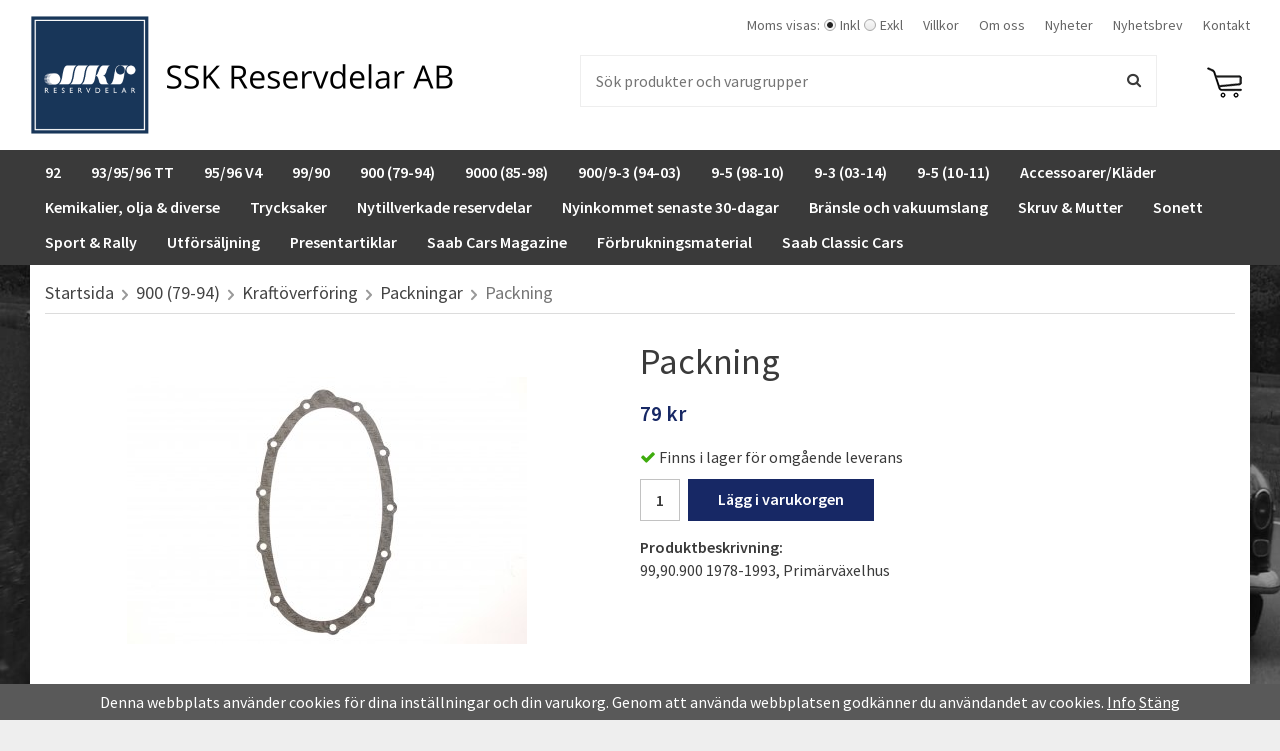

--- FILE ---
content_type: text/html; charset=UTF-8
request_url: https://saabklubben-reservdelar.se/900-79-94/kraftoverforing/packningar/packning-6/
body_size: 29344
content:
<!doctype html><html lang="sv" class=""><head><meta charset="utf-8"><title>Packning - Packningar - Kraftöverföring</title><meta name="description" content="99,90.900 1978-1993, Primärväxelhus"><meta name="keywords" content=""><meta name="robots" content="index, follow"><meta name="viewport" content="width=device-width, initial-scale=1"><!-- WIKINGGRUPPEN 9.4.0 --><link rel="shortcut icon" href="/favicon.png"><style>body{margin:0}*,*:before,*:after{-moz-box-sizing:border-box;-webkit-box-sizing:border-box;box-sizing:border-box}.wgr-icon{visibility:hidden}html{font-family:sans-serif;font-size:16px;line-height:1.45;color:#3a3a3a;-webkit-font-smoothing:antialiased}body{background-color:#eee;background-image:url(/frontend/view_desktop/design/body_bg.jpg);background-size:cover;background-position:center -100px;background-attachment:fixed}body.view-checkout{background:#eee}h1,h2,h3,h4,h5,h6{margin-top:0;margin-bottom:10px;font-weight:400}h3,h4,h5,h6{font-weight:600}h1{font-size:36px;line-height:1.25}h2{font-size:30px}h3{font-size:24px}h4{font-size:20px}h5{font-size:18px}h6{font-size:14px}p{margin:0 0 10px}b,strong,th{font-weight:600}th,td{text-align:left}img{max-width:100%;height:auto;vertical-align:middle}a{color:#666;text-decoration:none}a:hover{text-decoration:underline}input,textarea{padding:8px 10px;border:1px solid #c2c2c2;border-radius:2px;color:#3a3a3a;line-height:1.25;background-clip:padding-box}input:focus,textarea:focus{border-color:#b2b2b2;outline:none}select{padding:2px 3px;font-size:11px}input[type="checkbox"],input[type="radio"]{width:auto;height:auto;margin:0;padding:0;border:none;line-height:normal;cursor:pointer}input[type="radio"],input[type="checkbox"]{display:none;display:inline-block\9}input[type="radio"] + label,input[type="checkbox"] + label{cursor:pointer}input[type="radio"] + label:before,input[type="checkbox"] + label:before{display:inline-block;display:none\9;width:12px;height:12px;margin-right:4px;margin-top:4px;border:1px solid #a9a9a9;border-radius:2px;background:#f9f9f9;background:linear-gradient(#f9f9f9,#e9e9e9);vertical-align:top;content:''}input[type="radio"] + label:before{border-radius:50%}input[type="radio"]:checked + label:before{background:#f9f9f9 url(//wgrremote.se/img/mixed/checkbox-radio-2.png) center no-repeat;background-size:6px}input[type="checkbox"]:checked + label:before{background:#f9f9f9 url(//wgrremote.se/img/mixed/checkbox-box-2.png) center no-repeat;background-size:8px}input[type="radio"]:disabled + label:before,input[type="checkbox"]:disabled + label:before{background:#bbb;cursor:default}hr{display:block;height:1px;margin:15px 0;padding:0;border:0;border-top:1px solid #cfcfcf}.grid{margin-left:-20px}.grid:before,.grid:after{content:"";display:table}.grid:after{clear:both}.grid-item{display:inline-block;padding-left:20px;margin-bottom:20px;vertical-align:top}.grid--middle .grid-item{vertical-align:middle}.grid-item-1-1{width:100%}.grid-item-1-2{width:50%}.grid-item-1-3{width:33.33%}.grid-item-2-3{width:66.66%}.grid-item-1-4{width:25%}.grid-item-1-6{width:16.66%}.l-holder{position:relative;max-width:1220px;margin:0 auto;background-color:#fff;box-shadow:0 5px 15px rgba(0,0,0,.25)}.l-constrained{position:relative;max-width:1220px;margin-left:auto;margin-right:auto}.l-header{position:relative;padding:15px;background:#fff}.l-header-logo{float:left;width:500px}.l-header-menu{float:right;width:calc(100% - 500px)}.l-header-search{overflow:hidden;padding:20px 50px 5px}.l-header-cart{float:right;padding:30px 0 15px}.l-menubar{position:relative;position:-webkit-sticky;position:sticky;top:0;left:0;z-index:10;min-height:37px;padding:5px 0;background-color:#3a3a3a}.is-menubar-sticky{position:fixed;top:0;left:0;right:0;width:100%;z-index:10;margin-left:auto;margin-right:auto}.l-content{padding:15px}.l-main{overflow:hidden;margin-bottom:15px}.l-inner{margin-left:25px;margin-right:25px}.view-home .l-inner{margin:0 15px}.l-sidebar,.l-sidebar-primary{width:180px}.l-sidebar-primary{margin-right:15px;float:left}.l-sidebar{margin-left:15px;float:right}.l-product{overflow:hidden}.l-product-col-1,.l-product-col-3{width:45%;float:left}.l-product-col-2{float:right;width:50%}.l-product-col-3{clear:left}.media{margin-bottom:15px}.media,.media-body{overflow:hidden}.media-img{margin-right:15px;float:left}.media-img img{display:block}.table{width:100%;border-collapse:collapse;border-spacing:0}.table td,.table th{padding:0}.default-table{width:100%}.default-table>thead>tr{border-bottom:1px solid #e2e2e2}.default-table>thead th{padding:8px}.default-table>tbody td{padding:8px}.label-wrapper{padding-left:20px}.label-wrapper>label{position:relative}.label-wrapper>label:before{position:absolute;margin-left:-20px}.nav,.nav-block,.nav-float{margin:0;padding-left:0;list-style-type:none}.nav>li,.nav>li>a{display:inline-block}.nav-float>li{float:left}.nav-block>li>a{display:block}.nav-tick li{margin-right:10px}.nav-tick{margin-bottom:10px}.block-list{margin:0;padding-left:0;list-style-type:none}.list-info dd{margin:0 0 15px}.neutral-btn{padding:0;border-style:none;background-color:transparent;outline:none;-webkit-appearance:none;-moz-appearance:none;appearance:none;-webkit-user-select:none;-moz-user-select:none;-ms-user-select:none;user-select:none}.breadcrumbs{padding-bottom:7px;margin-bottom:25px;border-bottom:1px solid #dcdcdc;font-size:18px}.breadcrumbs>li{color:#777}.breadcrumbs a{color:#444}.breadcrumbs .wgr-icon{margin-left:2px;margin-right:2px;color:#999}.sort-section{margin-bottom:15px}.sort-section>li{margin-right:4px}.highlight-bar,.startpage-bar{margin:20px 0 10px;color:#3a3a3a;font-weight:600}.startpage-bar{font-size:22px}.input-highlight{border:1px solid #dcdcdc;border-radius:4px;background-color:#fff;background-image:linear-gradient(to top,#fff 90%,#eee)}.input-highlight:focus{border-color:#dcdcdc}.site-logo{display:inline-block;max-width:100%}.site-banner{display:none}.vat-selector{margin-right:10px;color:#666;font-size:14px}.vat-selector label{margin-left:4px}.header-nav{float:right;margin-right:-10px}.header-nav>li>a{display:block;padding:0 10px;color:#666;font-size:14px;font-weight:400;white-space:nowrap}.header-nav>li>a:hover{text-decoration:none;opacity:.8}.site-nav{float:left}.site-nav>li>a{display:block;padding:0 15px;color:#fff;font-weight:600;line-height:35px;white-space:nowrap}.site-nav>li>a:hover{text-decoration:none;opacity:.8}.site-nav__home .wgr-icon{position:relative;top:-2px;font-size:16px;vertical-align:middle}.lang-changer select{vertical-align:middle}.lang-changer__flag{margin-right:5px}.site-search{border:1px solid #eee;border-radius:0;overflow:hidden;background:none}.site-search>.input-table__item{position:relative}.site-search__input,.site-search__btn{height:50px;padding-left:15px;vertical-align:top}.site-search__btn:focus{opacity:.6}.site-search__input{overflow:hidden;border-style:none;background-color:transparent;outline:none;text-overflow:ellipsis;white-space:nowrap;-webkit-appearance:none;-moz-appearance:none;appearance:none}.site-search__input::-ms-clear{display:none}.site-search__btn{padding-right:15px;font-size:15px}.module{margin-bottom:15px}.module__heading{margin:0;padding:7px 10px;border-radius:0;background-color:#172865;font-weight:600;color:#fff}.module__body{padding:10px;border:1px solid #dcdcdc;border-top-style:none;background:#fff}.listmenu{margin:0;padding-left:10px;list-style-type:none}.listmenu a{position:relative;display:block;color:#3a3a3a}.listmenu .selected{font-weight:600}.listmenu-0{padding-left:0}.listmenu-0:last-child{margin-bottom:-1px}.listmenu-0>li>a{padding-top:6px;padding-bottom:6px;padding-left:10px;padding-right:17px;border-bottom:solid 1px #dcdcdc;background-color:#fff;background-image:linear-gradient(to bottom,#fff,#f8f8f8)}.listmenu-1{padding-top:4px;padding-bottom:4px;padding-left:15px;border-bottom:solid 1px #dcdcdc;background:#fff}.listmenu-1>li>a{padding-top:4px;padding-bottom:4px}li .listmenu{display:none}.is-listmenu-opened>.listmenu{display:block}.menu-node{position:absolute;top:0;right:0;bottom:0;margin:auto;width:15px;height:12px;font-size:12px;color:#172865}.btn{position:relative;display:inline-block;padding:8px 15px 10px;border:none;border-radius:0;background-color:#666;font-weight:600;color:#fff;line-height:1;cursor:pointer;outline-style:none;-webkit-user-select:none;-moz-user-select:none;-ms-user-select:none;user-select:none;-webkit-tap-highlight-color:rgba(0,0,0,0)}.btn:hover,.btn:focus{text-decoration:none;opacity:.9}.btn:active{box-shadow:inset 0 3px 5px rgba(0,0,0,.125)}.btn--large{padding:10px 20px 12px;font-size:20px}.btn--primary{background-color:#172865}.price{font-weight:600;color:#172865}.price-discount{color:#c00}.price-original{font-size:10px;text-decoration:line-through}.price-klarna{font-size:11px}.grid-gallery,.list-gallery,.row-gallery{margin:0;padding-left:0;list-style-type:none}.grid-gallery{margin-left:-2%}.grid-gallery>li{display:inline-block;*display:inline;width:23%;margin-left:2%;margin-bottom:2%;padding:8px;border:1px solid #e9e9e9;background:#fff;text-align:center;vertical-align:top;cursor:pointer;zoom:1}.view-checkout .grid-gallery>li{width:18%}.l-autocomplete .grid-gallery>li,.view-search .grid-gallery>li{width:31.33%}.list-gallery>li{margin-bottom:15px}.list-gallery>li:last-child{margin-bottom:0}.row-gallery>li{margin-bottom:15px;border:1px solid #e9e9e9;cursor:pointer}.product-item{position:relative}.product-item__img{height:175px;margin-bottom:7px;line-height:175px;text-align:center}.product-item__img img{max-height:100%}.product-item__heading{height:40px;overflow:hidden;margin-bottom:7px;font-size:16px;font-weight:400;line-height:1.3}.product-item .price{font-size:20px;font-weight:600}.product-item__buttons{margin-top:7px}.product-item-row{overflow:hidden;padding:15px}.product-item-row__img{float:left;width:80px;margin-right:15px;text-align:center}.product-item-row__img img{max-height:80px}.product-item-row__footer{float:right;text-align:right;margin-left:15px}.product-item-row__body{overflow:hidden}.product-item-row__price{margin-bottom:10px}.dropdown{display:none}.topcart{position:relative;z-index:2}.topcart__body{position:relative;display:inline-block;vertical-align:top;cursor:pointer}.topcart__count{position:absolute;top:-3px;right:-6px;display:block;width:21px;height:21px;border-radius:50%;background:#172865;color:#fff;font-size:14px;line-height:19px;text-align:center}.topcart__subtotal{font-weight:600}.topcart__cart-icon{margin-right:8px;max-width:35px}.topcart__alt-cart-icon{display:none}.topcart__arrow,.topcart__alt-arrow{display:none}.topcart__btn{margin-left:20px}.popcart{display:none}.product-title{margin-bottom:15px}.product-carousel{margin-bottom:15px;overflow:hidden;position:relative}.product-carousel,.product-carousel__item{max-height:400px}.product-carousel__item{text-align:center;position:relative}.product-carousel__link{display:block;height:0;width:100%;cursor:pointer;cursor:-webkit-zoom-in;cursor:-moz-zoom-in;cursor:zoom-in}.product-carousel__img{position:absolute;top:0;left:0;right:0;bottom:0;margin:auto;max-height:100%;width:auto;object-fit:contain}.product-thumbs{margin-bottom:15px;font-size:0}.product-thumbs img{max-height:50px;margin-top:5px;margin-right:5px;cursor:pointer}.product-option-spacing{padding-right:10px;padding-bottom:7px}.product-cart-button-wrapper{margin-bottom:15px}.product-cart-button-wrapper .btn--primary{padding:12px 30px 14px}.product-cart-button-wrapper .btn--primary:active{box-shadow:inset 0 5px 8px rgba(0,0,0,.125)}.product-quantity{width:40px;padding-top:10px;padding-bottom:10px;margin-right:8px;border-radius:0;font-weight:600;text-align:center}.product-custom-fields{margin-left:5px;margin-top:10px}.product-price-field{margin-bottom:15px}.product-price-field .price{font-size:21px}.product-stock{margin-bottom:10px}.product-stock-item{display:none}.active-product-stock-item{display:block}.product-stock-item__text{vertical-align:middle}.product-stock-item .wgr-icon{vertical-align:middle;font-size:16px}.in-stock .wgr-icon{color:#3eac0d}.on-order .wgr-icon{color:#eba709}.soon-out-of-stock .wgr-icon{color:#114b85}.out-of-stock>.wgr-icon{color:#d4463d}.product-part-payment-klarna,.product-part-payment-hbank{margin-bottom:10px}.rss-logo .wgr-icon{font-size:14px;vertical-align:middle}.rss-logo a{color:#333}.rss-logo a:hover{color:#db6b27;text-decoration:none}.spinner-container{position:relative;z-index:9;color:#3a3a3a}.spinner-container--small{height:25px}.spinner-container--large{height:100px}.spinner-container--pno{position:absolute;top:50%;right:14px}.spinner-container--kco{height:300px;color:#0070ba}.video-wrapper{position:relative;padding-bottom:56.25%;padding-top:25px;height:0;margin-bottom:20px}.video-wrapper iframe{position:absolute;top:0;left:0;width:100%;height:100%}.input-form input,.input-form textarea{width:100%}.input-form__row{margin-bottom:8px}.input-form label{display:inline-block;margin-bottom:2px}.max-width-form{max-width:300px}.max-width-form-x2{max-width:400px}.input-group{position:relative;overflow:hidden;vertical-align:middle}.input-group .input-group__item{position:relative;float:left;width:50%}.input-group .input-group__item:first-child{width:48%;margin-right:2%}.input-group-1-4 .input-group__item{width:70%}.input-group-1-4>.input-group__item:first-child{width:28%}.input-table{display:table}.input-table__item{display:table-cell;white-space:nowrap}.input-table--middle .input-table__item{vertical-align:middle}.flexslider{height:0;overflow:hidden}.flex__item{position:relative;display:none;-webkit-backface-visibility:hidden}.flex__item:first-child{display:block}.flexslider .is-flex-lazyload{visibility:hidden}.is-flex-loading .flex-arrow{visibility:hidden}.is-flex-touch .flex-arrows{display:none}.is-flex-loading .flex-nav{visibility:hidden;opacity:0}.flex-nav{margin-top:15px;margin-bottom:10px;opacity:1;visibility:visible}.flex-nav--paging{text-align:center}.flex-nav--paging li{display:inline-block;margin:0 4px}.flex-nav--paging a{display:block;width:9px;height:9px;background:#666;background:rgba(0,0,0,.2);border-radius:100%;cursor:pointer;text-indent:-9999px;-webkit-tap-highlight-color:rgba(0,0,0,0)}.flex-nav--paging .flex-active a{background:#000;background:rgba(0,0,0,.5);cursor:default}.flex-nav--thumbs{overflow:hidden}.flex-nav--thumbs li{width:9%;float:left}.flex-nav--thumbs img{opacity:.7;cursor:pointer}.flex-nav--thumbs img:hover,.flex-nav--thumbs .flex-active img{opacity:1}.flex-nav--thumbs .flex-active{cursor:default}.flex-caption{position:absolute;top:0;right:0;bottom:0;width:60%;z-index:8;padding:5%;overflow:hidden;color:#3a3a3a;text-align:right}.flex-caption::before{content:'';display:inline-block;height:100%;width:0;vertical-align:middle}.flex-caption__inner{display:inline-block;vertical-align:middle}.flex-caption h2{margin-bottom:3px;font-size:40px}.flex-caption p{padding:0 0 5px}.flex-price{position:absolute;top:8%;left:3%;display:block;width:130px;height:130px;border-radius:50%;background:#222;color:#fff;font-size:36px;font-weight:600;text-align:center}.flex-price::before{content:'';display:inline-block;height:100%;width:0;vertical-align:middle}.flex-price__inner{display:inline-block;vertical-align:middle}.is-hidden{display:none!important}.is-lazyload,.is-lazyloading{visibility:hidden;opacity:0}.is-lazyloaded{visibility:visible;opacity:1;transition:opacity .3s}.clearfix:before,.clearfix:after{content:"";display:table}.clearfix:after{clear:both}.clearfix{*zoom:1}.clear{clear:both}.flush{margin:0!important}.wipe{padding:0!important}.right{float:right!important}.left{float:left!important}.float-none{float:none!important}.text-left{text-align:left!important}.text-center{text-align:center!important}.text-right{text-align:right!important}.align-top{vertical-align:top!important}.align-middle{vertical-align:middle!important}.align-bottom{vertical-align:bottom!important}.go:after{content:"\00A0" "\00BB"!important}.stretched{width:100%!important}.center-block{display:block;margin-left:auto;margin-right:auto}.muted{color:#999}.brand{color:#172865}.l-mobile-header,.l-mobile-nav,.sort-select,.checkout-cart-row-small,.l-autocomplete-mobile-form,.is-mobile-cart-modal{display:none}@media all and (max-width:768px){.grid-item-1-4{width:50%}.grid-item-1-6{width:31.33%}}@media all and (max-width:480px){.grid{margin-left:0}.grid-item{padding-left:0}.grid-item-1-2,.grid-item-1-3,.grid-item-2-3,.grid-item-1-4{width:100%}.grid-item-1-6{width:50%}}@media all and (max-width:1250px){.l-holder,.l-constrained,.l-autocomplete{margin-left:15px;margin-right:15px;width:auto}}@media all and (max-width:960px){.l-header-search{padding-right:0;margin-right:0}.l-sidebar{display:none}}@media all and (max-width:768px){body:not(.view-checkout){background:#fff}.l-inner,.view-home .l-inner,.view-checkout .l-inner{margin-left:0;margin-right:0}.l-menubar-wrapper,.l-menubar{display:none}.l-menubar,.l-footer{margin-left:0;margin-right:0}.l-sidebar-primary{display:none}.l-holder{margin:0;margin-top:65px;background:#fff;box-shadow:none;border-radius:0}.l-mobile-header,.l-autocomplete-mobile-form{height:65px}.l-mobile-header{position:fixed;overflow:hidden;top:0;left:0;z-index:1000;display:block;width:100%;background:#fff;border-bottom:1px solid #e9e9e9}.view-checkout .l-mobile-header,.l-mobile-header.zoomed{position:absolute}.l-header,.l-mobile-nav{display:none}}@media screen and (orientation:landscape){.l-mobile-header{position:absolute}}@media all and (max-width:480px){.l-holder{margin-top:50px}.l-mobile-header,.l-autocomplete-mobile-form{height:50px}.l-mobile-nav{top:50px}}@media all and (max-width:600px){.l-product-col-1,.l-product-col-2,.l-product-col-3{width:auto;padding-right:0;float:none}}@media all and (max-width:768px){.btn:hover,.btn:focus{opacity:1}.mini-site-logo,.mini-site-logo img{position:absolute;top:0;bottom:0}.mini-site-logo{left:95px;right:95px;margin:auto}.mini-site-logo a{-webkit-tap-highlight-color:rgba(0,0,0,0)}.mini-site-logo img{left:0;right:0;max-width:280px;max-height:100%;margin:auto;padding-top:5px;padding-bottom:5px}.mini-site-logo img:hover,.mini-site-logo img:active{opacity:.8}.is-mobile-cart-modal{position:fixed;top:auto;bottom:0;left:0;right:0;z-index:100;display:none;padding:20px;background-color:#FFF;box-shadow:0 0 10px rgba(0,0,0,.2);-webkit-transform:translate3d(0,100%,0);transform:translate3d(0,100%,0);transition-property:visibility,-webkit-transform;transition-property:visibility,transform;transition-duration:0.2s;transition-delay:0.1s}.is-mobile-cart-modal.is-active{will-change:transform;display:block}.is-mobile-cart-modal.is-opend{-webkit-transform:translate3d(0,0,0);transform:translate3d(0,0,0)}.is-mobile-cart-modal .btn{display:block;padding:10px;margin-top:10px;margin-bottom:10px;float:left;width:47%;text-align:center}.is-mobile-cart-modal .icon-check{margin-right:4px;width:20px;height:20px;display:inline-block;background:#172865;border-radius:50%;line-height:20px;color:#fff;font-size:12px;text-align:center;vertical-align:middle}.is-mobile-cart-modal .btn:last-child{float:right}.product-item,.category-item{-webkit-tap-highlight-color:rgba(0,0,0,0)}.product-item__img img,.category-item__img img{transition:opacity 0.2s}.product-item__img img:hover,.product-item__img img:active,.category-item__img img:hover,.category-item__img img:active{opacity:.8}}@media all and (max-width:480px){.mini-site-logo img{max-width:175px}}@media all and (max-width:1250px){.flex-caption h2{font-size:3.2vw}.flex-price{width:10vw;height:10vw;font-size:2.8vw}}@media all and (max-width:600px){.flex-caption h2{font-weight:600}.flex-caption p{display:none}.flex-caption .btn{font-size:13px}}@media all and (max-width:480px){.flex-caption h2{font-size:5vw}.flex-caption .btn{display:none}}@media all and (max-width:1100px){.view-home .grid-gallery>li{width:31.33%}}@media all and (max-width:960px){.grid-gallery>li,.view-checkout .grid-gallery>li{width:31.33%}}@media all and (max-width:480px){.grid-gallery>li,.view-home .grid-gallery>li,.view-checkout .grid-gallery>li,.view-search .grid-gallery>li,.l-autocomplete .grid-gallery>li{width:48%}}@media all and (max-width:480px){.product-carousel,.product-carousel__item{max-height:250px}.product-cart-button-wrapper .btn--primary{display:block;text-align:center;width:100%}}@media all and (max-width:960px){.hide-for-xlarge{display:none!important}}@media all and (max-width:768px){.hide-for-large{display:none!important}}@media all and (max-width:480px){.hide-for-medium{display:none!important}}@media all and (max-width:320px){.hide-for-small{display:none!important}}@media all and (min-width:769px){.hide-on-desktop{display:none}}@media all and (max-width:768px){.hide-on-touch{display:none}}</style><link rel="preload" href="/frontend/view_desktop/css/compiled/compiled.css?v=1108" as="style" onload="this.rel='stylesheet'"><noscript><link rel="stylesheet" href="/frontend/view_desktop/css/compiled/compiled.css?v=1108"></noscript><script>/*! loadCSS: load a CSS file asynchronously. [c]2016 @scottjehl, Filament Group, Inc. Licensed MIT */
!function(a){"use strict";var b=function(b,c,d){function j(a){return e.body?a():void setTimeout(function(){j(a)})}function l(){f.addEventListener&&f.removeEventListener("load",l),f.media=d||"all"}var g,e=a.document,f=e.createElement("link");if(c)g=c;else{var h=(e.body||e.getElementsByTagName("head")[0]).childNodes;g=h[h.length-1]}var i=e.styleSheets;f.rel="stylesheet",f.href=b,f.media="only x",j(function(){g.parentNode.insertBefore(f,c?g:g.nextSibling)});var k=function(a){for(var b=f.href,c=i.length;c--;)if(i[c].href===b)return a();setTimeout(function(){k(a)})};return f.addEventListener&&f.addEventListener("load",l),f.onloadcssdefined=k,k(l),f};"undefined"!=typeof exports?exports.loadCSS=b:a.loadCSS=b}("undefined"!=typeof global?global:this);
function onloadCSS(a,b){function d(){!c&&b&&(c=!0,b.call(a))}var c;a.addEventListener&&a.addEventListener("load",d),a.attachEvent&&a.attachEvent("onload",d),"isApplicationInstalled"in navigator&&"onloadcssdefined"in a&&a.onloadcssdefined(d)}!function(a){if(a.loadCSS){var b=loadCSS.relpreload={};if(b.support=function(){try{return a.document.createElement("link").relList.supports("preload")}catch(a){return!1}},b.poly=function(){for(var b=a.document.getElementsByTagName("link"),c=0;c<b.length;c++){var d=b[c];"preload"===d.rel&&"style"===d.getAttribute("as")&&(a.loadCSS(d.href,d),d.rel=null)}},!b.support()){b.poly();var c=a.setInterval(b.poly,300);a.addEventListener&&a.addEventListener("load",function(){a.clearInterval(c)}),a.attachEvent&&a.attachEvent("onload",function(){a.clearInterval(c)})}}}(this);</script><link rel="canonical" href="https://saabklubben-reservdelar.se/900-79-94/kraftoverforing/packningar/packning-6/"><script>(function(i,s,o,g,r,a,m){i['GoogleAnalyticsObject']=r;i[r]=i[r]||function(){
(i[r].q=i[r].q||[]).push(arguments)},i[r].l=1*new Date();a=s.createElement(o),
m=s.getElementsByTagName(o)[0];a.async=1;a.src=g;m.parentNode.insertBefore(a,m)
})(window,document,'script','//www.google-analytics.com/analytics.js','ga');
ga('set', 'anonymizeIp', true);
ga('create', 'UA-120039107-1', 'auto'); ga('require', 'ec'); ga('set', '&cu', 'SEK');ga('ec:addProduct', {"name":"Packning","id":"872501","price":79,"category":"900-79-94\/kraftoverforing\/packningar"}); ga('ec:setAction', 'detail'); ga('send', 'pageview'); </script><meta property="og:title" content="Packning"/><meta property="og:description" content="99,90.900 1978-1993, Primärväxelhus"/><meta property="og:type" content="product"/><meta property="og:url" content="https://saabklubben-reservdelar.se/900-79-94/kraftoverforing/packningar/packning-6/"/><meta property="og:site_name" content="SSK Reservdelar AB"/><meta property="product:retailer_item_id" content="872501"/><meta property="product:price:amount" content="79" /><meta property="product:price:currency" content="SEK" /><meta property="product:availability" content="instock" /><meta property="og:image" content="https://saabklubben-reservdelar.se/images/zoom/872501-68114.jpg"/></head><body class="view-product" itemscope itemtype="http://schema.org/ItemPage"><div id="fb-root"></div><div class="l-mobile-header"><button class="neutral-btn mini-menu" id="js-mobile-menu"><i class="wgr-icon icon-navicon"></i></button><button class="neutral-btn mini-search js-touch-area" id="js-mobile-search"><i class="wgr-icon icon-search"></i></button><div class="mini-site-logo"><a href="/"><img src="/frontend/view_desktop/design/logos/logo_sv.png" class="mini-site-logo" alt="SSK Reservdelar AB"></a></div><button class="neutral-btn mini-cart js-touch-area" id="js-mobile-cart" onclick="goToURL('/checkout')"><span class="mini-cart-inner" id="js-mobile-cart-inner"><i class="wgr-icon icon-cart"></i></span></button></div><div class="page"><div class="l-header"><div class="l-constrained clearfix"><div class="l-header-logo"><a class="site-logo" href="/"><img src="/frontend/view_desktop/design/logos/logo_sv.png" alt="SSK Reservdelar AB"></a></div><div class="l-header-menu"><ul class="nav-float header-nav"><li><form class="vat-selector" action="#" method="get" onsubmit="return false"><span class="vat-selector-title">Moms visas:</span><input type="radio" name="vatsetting" value="inkl" id="vatsetting_inkl"
class="js-set-vatsetting"
checked><label for="vatsetting_inkl">Inkl</label><input type="radio" name="vatsetting" value="exkl" id="vatsetting_exkl"
class="js-set-vatsetting" ><label for="vatsetting_exkl">Exkl</label></form></li> <!-- End .vat-selector --><li><a href="/info/villkor/">Villkor</a></li><li><a href="/info/om-oss/">Om oss</a></li><li class="hide-for-xlarge"><a href="/news/">Nyheter</a></li><li class="hide-for-xlarge"><a href="/newsletter/">Nyhetsbrev</a></li><li><a href="/contact/">Kontakt</a></li></ul><!--End .site-nav --></div><div class="l-header-cart"><div class="topcart" id="js-topcart"><i class="wgr-icon icon-cart topcart__alt-cart-icon"></i><img src="/frontend/view_desktop/design/topcart_cartsymbol.png" class="topcart__cart-icon" alt="Cart"><div class="topcart__body" id="js-topcart-body"></div></div><div class="popcart" id="js-popcart"></div></div><div class="l-header-search"><!-- Search Box --><form method="get" action="/search/" class="site-search input-highlight input-table input-table--middle" itemprop="potentialAction" itemscope itemtype="http://schema.org/SearchAction"><meta itemprop="target" content="https://saabklubben-reservdelar.se/search/?q={q}"/><input type="hidden" name="lang" value="sv"><div class="input-table__item stretched"><input type="search" autocomplete="off" value="" name="q" class="js-autocomplete-input stretched site-search__input" placeholder="Sök produkter och varugrupper" required itemprop="query-input"><div class="is-autocomplete-preloader preloader preloader--small preloader--middle"><div class="preloader__icn"><div class="preloader__cut"><div class="preloader__donut"></div></div></div></div></div><div class="input-table__item">
<button type="submit" class="neutral-btn site-search__btn"><i class="wgr-icon icon-search"></i></button></div></form></div></div></div><!-- End .l-header --><div class="l-menubar clearfix"><div class="l-constrained"><ul class="nav site-nav dropdown-menu"><li class="has-dropdown"><a href="/92/">92<i class="wgr-icon site-nav__arrow icon-arrow-down5"></i></a><ul class="dropdown"><li class="has-dropdown"><a href="/92/motor/">Motor<i class="wgr-icon dropdown-arrow icon-arrow-right5"></i></a><ul class="dropdown sub-menu"><li ><a href="/92/motor/avgassystem/">Avgassystem</a></li><li ><a href="/92/motor/branslesystem/">Bränslesystem</a></li><li ><a href="/92/motor/insugningsror/">Insugningsrör</a></li><li ><a href="/92/motor/kolvar/">Kolvar</a></li><li ><a href="/92/motor/kylsystem/">Kylsystem</a></li><li ><a href="/92/motor/motorblock/">Motorblock</a></li><li ><a href="/92/motor/motorkropp/">Motorkropp</a></li><li ><a href="/92/motor/packningar/">Packningar</a></li><li ><a href="/92/motor/vevaxel/">Vevaxel</a></li><li ><a href="/92/motor/forgasare/">Förgasare</a></li></ul></li><li class="has-dropdown"><a href="/92/elsystem/">Elsystem<i class="wgr-icon dropdown-arrow icon-arrow-right5"></i></a><ul class="dropdown sub-menu"><li ><a href="/92/elsystem/ovrig-el/">Övrig El</a></li><li ><a href="/92/elsystem/instrument/">Instrument</a></li><li ><a href="/92/elsystem/generator/">Generator</a></li><li ><a href="/92/elsystem/tandingssytem/">Tändingssytem</a></li><li ><a href="/92/elsystem/belysning/">Belysning</a></li><li ><a href="/92/elsystem/kontakter-stromstallare/">Kontakter & Strömställare</a></li><li ><a href="/92/elsystem/startmotor/">Startmotor</a></li></ul></li><li class="has-dropdown"><a href="/92/kraftoverforing/">Kraftöverföring<i class="wgr-icon dropdown-arrow icon-arrow-right5"></i></a><ul class="dropdown sub-menu"><li ><a href="/92/kraftoverforing/differential-och-inre-drivknut/">Differential och inre drivknut</a></li><li ><a href="/92/kraftoverforing/koppling/">Koppling</a></li><li ><a href="/92/kraftoverforing/vaxellada/">Växellåda</a></li><li ><a href="/92/kraftoverforing/synkroniseringsringar/">Synkroniseringsringar</a></li><li ><a href="/92/kraftoverforing/koppling-och-vaxelladshus/">Koppling och växellådshus</a></li><li ><a href="/92/kraftoverforing/frihjul/">Frihjul</a></li><li ><a href="/92/kraftoverforing/packningar/">Packningar</a></li></ul></li><li class="has-dropdown"><a href="/92/bromssystem/">Bromssystem<i class="wgr-icon dropdown-arrow icon-arrow-right5"></i></a><ul class="dropdown sub-menu"><li ><a href="/92/bromssystem/trumbroms-framre/">Trumbroms främre</a></li><li ><a href="/92/bromssystem/trumbroms-bakre/">Trumbroms bakre</a></li><li ><a href="/92/bromssystem/huvudcylinder/">Huvudcylinder</a></li><li ><a href="/92/bromssystem/bromsledningar/">Bromsledningar</a></li><li ><a href="/92/bromssystem/handbromssystem/">Handbromssystem</a></li></ul></li><li class="has-dropdown"><a href="/92/framvagn-och-styrinrattning/">Framvagn och styrinrättning<i class="wgr-icon dropdown-arrow icon-arrow-right5"></i></a><ul class="dropdown sub-menu"><li ><a href="/92/framvagn-och-styrinrattning/styrspindelhus/">Styrspindelhus</a></li><li ><a href="/92/framvagn-och-styrinrattning/hjullager/">Hjullager</a></li><li ><a href="/92/framvagn-och-styrinrattning/styrvaxel/">Styrväxel</a></li></ul></li><li class="has-dropdown"><a href="/92/fjadring-och-hjul/">Fjädring och hjul<i class="wgr-icon dropdown-arrow icon-arrow-right5"></i></a><ul class="dropdown sub-menu"><li ><a href="/92/fjadring-och-hjul/framre-fjadring/">Främre fjädring</a></li><li ><a href="/92/fjadring-och-hjul/bakre-fjadring/">Bakre fjädring</a></li><li ><a href="/92/fjadring-och-hjul/falgar/">Fälgar</a></li></ul></li><li class="has-dropdown"><a href="/92/kaross/">Kaross<i class="wgr-icon dropdown-arrow icon-arrow-right5"></i></a><ul class="dropdown sub-menu"><li ><a href="/92/kaross/bakskarmar/">Bakskärmar</a></li><li ><a href="/92/kaross/motorhuv/">Motorhuv</a></li><li ><a href="/92/kaross/dekorlister/">Dekorlister</a></li><li ><a href="/92/kaross/glas-och-tatningslister/">Glas och tätningslister</a></li><li ><a href="/92/kaross/stankskydd/">Stänkskydd</a></li><li ><a href="/92/kaross/stotfangare/">Stötfångare</a></li></ul></li><li class="has-dropdown"><a href="/92/interior/">Interiör<i class="wgr-icon dropdown-arrow icon-arrow-right5"></i></a><ul class="dropdown sub-menu"><li ><a href="/92/interior/mattor-och-torpedkladslar/">Mattor och torpedklädslar</a></li><li ><a href="/92/interior/dorr-och-sidokladslar/">Dörr och sidoklädslar</a></li></ul></li><li class="has-dropdown"><a href="/92/tillbehor/">Tillbehör<i class="wgr-icon dropdown-arrow icon-arrow-right5"></i></a><ul class="dropdown sub-menu"><li ><a href="/92/tillbehor/forsta-hjalpenkudde/">Första hjälpenkudde</a></li></ul></li><li ><a href="/92/specialverktyg/">Specialverktyg</a></li></ul></li><li class="has-dropdown"><a href="/93-95-96-tt/">93/95/96 TT<i class="wgr-icon site-nav__arrow icon-arrow-down5"></i></a><ul class="dropdown"><li class="has-dropdown"><a href="/93-95-96-tt/motor/">Motor<i class="wgr-icon dropdown-arrow icon-arrow-right5"></i></a><ul class="dropdown sub-menu"><li ><a href="/93-95-96-tt/motor/avgassystem/">Avgassystem</a></li><li ><a href="/93-95-96-tt/motor/branslesystem/">Bränslesystem</a></li><li ><a href="/93-95-96-tt/motor/filter/">Filter</a></li><li ><a href="/93-95-96-tt/motor/forgasare/">Förgasare</a></li><li ><a href="/93-95-96-tt/motor/gasreglage/">Gasreglage</a></li><li ><a href="/93-95-96-tt/motor/insugningsror/">Insugningsrör</a></li><li ><a href="/93-95-96-tt/motor/kolvar/">Kolvar</a></li><li ><a href="/93-95-96-tt/motor/kylsystem/">Kylsystem</a></li><li ><a href="/93-95-96-tt/motor/luftrenare/">Luftrenare</a></li><li ><a href="/93-95-96-tt/motor/motorupphangning/">Motorupphängning</a></li><li ><a href="/93-95-96-tt/motor/motorkropp/">Motorkropp</a></li><li ><a href="/93-95-96-tt/motor/oljepump/">Oljepump</a></li><li ><a href="/93-95-96-tt/motor/packningar/">Packningar</a></li><li ><a href="/93-95-96-tt/motor/svanghjul/">Svänghjul</a></li><li ><a href="/93-95-96-tt/motor/vevaxel/">Vevaxel</a></li><li ><a href="/93-95-96-tt/motor/begagnade-delar/">Begagnade delar</a></li></ul></li><li class="has-dropdown"><a href="/93-95-96-tt/elsystem/">Elsystem<i class="wgr-icon dropdown-arrow icon-arrow-right5"></i></a><ul class="dropdown sub-menu"><li ><a href="/93-95-96-tt/elsystem/batteri/">Batteri</a></li><li ><a href="/93-95-96-tt/elsystem/belysning/">Belysning</a></li><li ><a href="/93-95-96-tt/elsystem/driv-flaktremmar/">Driv & Fläktremmar</a></li><li ><a href="/93-95-96-tt/elsystem/givare/">Givare</a></li><li ><a href="/93-95-96-tt/elsystem/generator/">Generator</a></li><li ><a href="/93-95-96-tt/elsystem/indikeringslampor/">Indikeringslampor</a></li><li ><a href="/93-95-96-tt/elsystem/instrument/">Instrument</a></li><li ><a href="/93-95-96-tt/elsystem/kontakter-stromstallare/">Kontakter & Strömställare</a></li><li ><a href="/93-95-96-tt/elsystem/spolsystem/">Spolsystem</a></li><li ><a href="/93-95-96-tt/elsystem/startmotor/">Startmotor</a></li><li ><a href="/93-95-96-tt/elsystem/signalhorn/">Signalhorn</a></li><li ><a href="/93-95-96-tt/elsystem/sakringsdosa/">Säkringsdosa</a></li><li ><a href="/93-95-96-tt/elsystem/tandningssystem/">Tändningssystem</a></li><li ><a href="/93-95-96-tt/elsystem/vindrutetorkare/">Vindrutetorkare</a></li><li ><a href="/93-95-96-tt/elsystem/ovrig-el/">Övrig El</a></li><li ><a href="/93-95-96-tt/elsystem/begagnade-delar/">Begagnade delar</a></li></ul></li><li class="has-dropdown"><a href="/93-95-96-tt/kraftoverforing/">Kraftöverföring<i class="wgr-icon dropdown-arrow icon-arrow-right5"></i></a><ul class="dropdown sub-menu"><li ><a href="/93-95-96-tt/kraftoverforing/axlar-och-kugghjul/">Axlar och kugghjul</a></li><li ><a href="/93-95-96-tt/kraftoverforing/differential-och-inre-drivknut/">Differential och inre drivknut</a></li><li ><a href="/93-95-96-tt/kraftoverforing/drivaxlar-och-yttre-drivknut/">Drivaxlar och yttre drivknut</a></li><li ><a href="/93-95-96-tt/kraftoverforing/frihjul/">Frihjul</a></li><li ><a href="/93-95-96-tt/kraftoverforing/hydraulik/">Hydraulik</a></li><li ><a href="/93-95-96-tt/kraftoverforing/koppling/">Koppling</a></li><li ><a href="/93-95-96-tt/kraftoverforing/koppling-och-vaxelladshus/">Koppling och växellådshus</a></li><li ><a href="/93-95-96-tt/kraftoverforing/packningar/">Packningar</a></li><li ><a href="/93-95-96-tt/kraftoverforing/pedal/">Pedal</a></li><li ><a href="/93-95-96-tt/kraftoverforing/synkroniseringsringar/">Synkroniseringsringar</a></li><li ><a href="/93-95-96-tt/kraftoverforing/begagnade-delar/">Begagnade delar</a></li></ul></li><li class="has-dropdown"><a href="/93-95-96-tt/bromssystem/">Bromssystem<i class="wgr-icon dropdown-arrow icon-arrow-right5"></i></a><ul class="dropdown sub-menu"><li ><a href="/93-95-96-tt/bromssystem/bromsledningar/">Bromsledningar</a></li><li ><a href="/93-95-96-tt/bromssystem/bromspedal/">Bromspedal</a></li><li ><a href="/93-95-96-tt/bromssystem/trumbroms-framre/">Trumbroms främre</a></li><li ><a href="/93-95-96-tt/bromssystem/trumbroms-bakre/">Trumbroms bakre</a></li><li ><a href="/93-95-96-tt/bromssystem/skivbroms-framre/">Skivbroms främre</a></li><li ><a href="/93-95-96-tt/bromssystem/handbromssystem/">Handbromssystem</a></li><li ><a href="/93-95-96-tt/bromssystem/huvudcylinder/">Huvudcylinder</a></li></ul></li><li class="has-dropdown"><a href="/93-95-96-tt/framvagn-och-styrinrattning/">Framvagn och styrinrättning<i class="wgr-icon dropdown-arrow icon-arrow-right5"></i></a><ul class="dropdown sub-menu"><li ><a href="/93-95-96-tt/framvagn-och-styrinrattning/rattar/">Rattar</a></li><li ><a href="/93-95-96-tt/framvagn-och-styrinrattning/styrspindelhus/">Styrspindelhus</a></li><li ><a href="/93-95-96-tt/framvagn-och-styrinrattning/styrvaxel/">Styrväxel</a></li><li ><a href="/93-95-96-tt/framvagn-och-styrinrattning/vaxelstang/">Växelstång</a></li></ul></li><li class="has-dropdown"><a href="/93-95-96-tt/fjadring-och-hjul/">Fjädring och hjul<i class="wgr-icon dropdown-arrow icon-arrow-right5"></i></a><ul class="dropdown sub-menu"><li ><a href="/93-95-96-tt/fjadring-och-hjul/bakaxel/">Bakaxel</a></li><li ><a href="/93-95-96-tt/fjadring-och-hjul/bakre-fjadring/">Bakre fjädring</a></li><li ><a href="/93-95-96-tt/fjadring-och-hjul/framre-fjadring/">Främre Fjädring</a></li><li ><a href="/93-95-96-tt/fjadring-och-hjul/falgar/">Fälgar</a></li><li ><a href="/93-95-96-tt/fjadring-och-hjul/begagnade-delar/">Begagnade delar</a></li></ul></li><li class="has-dropdown"><a href="/93-95-96-tt/kaross/">Kaross<i class="wgr-icon dropdown-arrow icon-arrow-right5"></i></a><ul class="dropdown sub-menu"><li ><a href="/93-95-96-tt/kaross/backspeglar/">Backspeglar</a></li><li ><a href="/93-95-96-tt/kaross/bakskarm/">Bakskärm</a></li><li ><a href="/93-95-96-tt/kaross/bagagerumsgolv/">Bagagerumsgolv</a></li><li ><a href="/93-95-96-tt/kaross/bagagerumslucka/">Bagagerumslucka</a></li><li ><a href="/93-95-96-tt/kaross/dekorlister/">Dekorlister</a></li><li ><a href="/93-95-96-tt/kaross/dorrar/">Dörrar</a></li><li ><a href="/93-95-96-tt/kaross/ekonomiplat/">Ekonomiplåt</a></li><li ><a href="/93-95-96-tt/kaross/emblem/">Emblem</a></li><li ><a href="/93-95-96-tt/kaross/framskarm/">Framskärm</a></li><li ><a href="/93-95-96-tt/kaross/frontplat/">Frontplåt</a></li><li ><a href="/93-95-96-tt/kaross/glas-och-tatningslister/">Glas och tätningslister</a></li><li ><a href="/93-95-96-tt/kaross/gummipluggar-och-genomforingar/">Gummipluggar och genomföringar</a></li><li ><a href="/93-95-96-tt/kaross/hjulhus-fram/">Hjulhus fram</a></li><li ><a href="/93-95-96-tt/kaross/luftskarmar/">Luftskärmar</a></li><li ><a href="/93-95-96-tt/kaross/motorhuv/">Motorhuv</a></li><li ><a href="/93-95-96-tt/kaross/stankskydd/">Stänkskydd</a></li><li ><a href="/93-95-96-tt/kaross/stotfangare/">Stötfångare</a></li><li ><a href="/93-95-96-tt/kaross/underrede/">Underrede</a></li><li ><a href="/93-95-96-tt/kaross/yttre-handtag-och-las/">Yttre handtag och lås</a></li></ul></li><li class="has-dropdown"><a href="/93-95-96-tt/interior/">Interiör<i class="wgr-icon dropdown-arrow icon-arrow-right5"></i></a><ul class="dropdown sub-menu"><li ><a href="/93-95-96-tt/interior/dorr-och-sidokladslar/">Dörr och sidoklädslar</a></li><li ><a href="/93-95-96-tt/interior/mattor-och-torpedkladslar/">Mattor och torpedklädslar</a></li><li ><a href="/93-95-96-tt/interior/hatthyllor/">Hatthyllor</a></li><li ><a href="/93-95-96-tt/interior/instrumentpanel/">Instrumentpanel</a></li><li ><a href="/93-95-96-tt/interior/interior-och-komfort/">Interiör och komfort</a></li><li ><a href="/93-95-96-tt/interior/stolar-och-saten/">Stolar och säten</a></li><li ><a href="/93-95-96-tt/interior/tyger-och-vavplast/">Tyger och vävplast</a></li><li ><a href="/93-95-96-tt/interior/stolpkladsel/">Stolpklädsel</a></li><li ><a href="/93-95-96-tt/interior/sakerhetsbalte/">Säkerhetsbälte</a></li></ul></li><li class="has-dropdown"><a href="/93-95-96-tt/varme-och-ventilation/">Värme och ventilation<i class="wgr-icon dropdown-arrow icon-arrow-right5"></i></a><ul class="dropdown sub-menu"><li ><a href="/93-95-96-tt/varme-och-ventilation/kupeflakt/">Kupéfläkt</a></li><li ><a href="/93-95-96-tt/varme-och-ventilation/luftmunstycken/">Luftmunstycken</a></li><li ><a href="/93-95-96-tt/varme-och-ventilation/varmekran/">Värmekran</a></li></ul></li><li class="has-dropdown"><a href="/93-95-96-tt/tillbehor/">Tillbehör<i class="wgr-icon dropdown-arrow icon-arrow-right5"></i></a><ul class="dropdown sub-menu"><li ><a href="/93-95-96-tt/tillbehor/ovrigt/">Övrigt</a></li></ul></li><li ><a href="/93-95-96-tt/etiketter-och-dekaler/">Etiketter och Dekaler</a></li><li ><a href="/93-95-96-tt/specialverktyg/">Specialverktyg</a></li><li ><a href="/93-95-96-tt/chassinummerskyltar-och-fargkodsskyltar/">Chassinummerskyltar och Färgkodsskyltar</a></li></ul></li><li class="has-dropdown"><a href="/95-96-v4/">95/96 V4<i class="wgr-icon site-nav__arrow icon-arrow-down5"></i></a><ul class="dropdown"><li class="has-dropdown"><a href="/95-96-v4/motor/">Motor<i class="wgr-icon dropdown-arrow icon-arrow-right5"></i></a><ul class="dropdown sub-menu"><li ><a href="/95-96-v4/motor/avgassystem/">Avgassystem</a></li><li ><a href="/95-96-v4/motor/balansaxel/">Balansaxel</a></li><li ><a href="/95-96-v4/motor/branslesystem/">Bränslesystem</a></li><li ><a href="/95-96-v4/motor/cylinderlock/">Cylinderlock</a></li><li ><a href="/95-96-v4/motor/filter/">Filter</a></li><li ><a href="/95-96-v4/motor/forgasare/">Förgasare</a></li><li ><a href="/95-96-v4/motor/gasreglage/">Gasreglage</a></li><li ><a href="/95-96-v4/motor/insugningsror/">Insugningsrör</a></li><li ><a href="/95-96-v4/motor/kylsystem/">Kylsystem</a></li><li ><a href="/95-96-v4/motor/kamaxel/">Kamaxel</a></li><li ><a href="/95-96-v4/motor/kolvar/">Kolvar</a></li><li ><a href="/95-96-v4/motor/kontakter-och-givare/">Kontakter och givare</a></li><li ><a href="/95-96-v4/motor/luftrenare/">Luftrenare</a></li><li ><a href="/95-96-v4/motor/motorkropp/">Motorkropp</a></li><li ><a href="/95-96-v4/motor/motorupphangning/">Motorupphängning</a></li><li ><a href="/95-96-v4/motor/oljetrag/">Oljetråg</a></li><li ><a href="/95-96-v4/motor/oljepump/">Oljepump</a></li><li ><a href="/95-96-v4/motor/packningar/">Packningar</a></li><li ><a href="/95-96-v4/motor/vevaxel/">Vevaxel</a></li><li ><a href="/95-96-v4/motor/vevhusventilation/">Vevhusventilation</a></li><li ><a href="/95-96-v4/motor/begagnade-delar/">Begagnade delar</a></li></ul></li><li class="has-dropdown"><a href="/95-96-v4/elsystem/">Elsystem<i class="wgr-icon dropdown-arrow icon-arrow-right5"></i></a><ul class="dropdown sub-menu"><li ><a href="/95-96-v4/elsystem/batteri/">Batteri</a></li><li ><a href="/95-96-v4/elsystem/belysning/">Belysning</a></li><li ><a href="/95-96-v4/elsystem/driv-flaktremmar/">Driv & Fläktremmar</a></li><li ><a href="/95-96-v4/elsystem/generator/">Generator</a></li><li ><a href="/95-96-v4/elsystem/indikeringslampor/">Indikeringslampor</a></li><li ><a href="/95-96-v4/elsystem/instrument/">Instrument</a></li><li ><a href="/95-96-v4/elsystem/kontakter-stromstallare/">Kontakter & Strömställare</a></li><li ><a href="/95-96-v4/elsystem/startmotor/">Startmotor</a></li><li ><a href="/95-96-v4/elsystem/spolsystem/">Spolsystem</a></li><li ><a href="/95-96-v4/elsystem/signalhorn/">Signalhorn</a></li><li ><a href="/95-96-v4/elsystem/stralkastartorkare/">Strålkastartorkare</a></li><li ><a href="/95-96-v4/elsystem/tandningssystem/">Tändningssystem</a></li><li ><a href="/95-96-v4/elsystem/vindrutetorkare/">Vindrutetorkare</a></li><li class="has-dropdown"><a href="/95-96-v4/elsystem/ovrig-el/">Övrig El<i class="wgr-icon dropdown-arrow icon-arrow-right5"></i></a><ul class="dropdown sub-menu"><li ><a href="/95-96-v4/elsystem/ovrig-el/relaer-sakringar-och-dioder/">Reläer, säkringar och dioder</a></li></ul></li></ul></li><li class="has-dropdown"><a href="/95-96-v4/kraftoverforing/">Kraftöverföring<i class="wgr-icon dropdown-arrow icon-arrow-right5"></i></a><ul class="dropdown sub-menu"><li ><a href="/95-96-v4/kraftoverforing/axlar-och-kugghjul/">Axlar och kugghjul</a></li><li ><a href="/95-96-v4/kraftoverforing/differential-och-inre-drivknut/">Differential och inre drivknut</a></li><li ><a href="/95-96-v4/kraftoverforing/drivaxlar-och-yttre-drivknut/">Drivaxlar och yttre drivknut</a></li><li ><a href="/95-96-v4/kraftoverforing/frihjul/">Frihjul</a></li><li ><a href="/95-96-v4/kraftoverforing/hydraulik/">Hydraulik</a></li><li ><a href="/95-96-v4/kraftoverforing/koppling/">Koppling</a></li><li ><a href="/95-96-v4/kraftoverforing/koppling-och-vaxelladshus/">Koppling och växellådshus</a></li><li ><a href="/95-96-v4/kraftoverforing/pedal/">Pedal</a></li><li ><a href="/95-96-v4/kraftoverforing/packningar/">Packningar</a></li><li ><a href="/95-96-v4/kraftoverforing/synkroniseringsringar/">Synkroniseringsringar</a></li><li ><a href="/95-96-v4/kraftoverforing/begagnade-delar/">Begagnade delar</a></li></ul></li><li class="has-dropdown"><a href="/95-96-v4/bromssystem/">Bromssystem<i class="wgr-icon dropdown-arrow icon-arrow-right5"></i></a><ul class="dropdown sub-menu"><li ><a href="/95-96-v4/bromssystem/bromsledningar/">Bromsledningar</a></li><li ><a href="/95-96-v4/bromssystem/bromspedal/">Bromspedal</a></li><li ><a href="/95-96-v4/bromssystem/huvudcylinder/">Huvudcylinder</a></li><li ><a href="/95-96-v4/bromssystem/handbromssystem/">Handbromssystem</a></li><li ><a href="/95-96-v4/bromssystem/skivbroms-framre/">Skivbroms främre</a></li><li ><a href="/95-96-v4/bromssystem/trumbroms-bakre/">Trumbroms bakre</a></li></ul></li><li class="has-dropdown"><a href="/95-96-v4/framvagn-och-styrinrattning/">Framvagn och styrinrättning<i class="wgr-icon dropdown-arrow icon-arrow-right5"></i></a><ul class="dropdown sub-menu"><li ><a href="/95-96-v4/framvagn-och-styrinrattning/rattar/">Rattar</a></li><li ><a href="/95-96-v4/framvagn-och-styrinrattning/styrspindelhus/">Styrspindelhus</a></li><li ><a href="/95-96-v4/framvagn-och-styrinrattning/styrvaxel/">Styrväxel</a></li><li ><a href="/95-96-v4/framvagn-och-styrinrattning/vaxelstang/">Växelstång</a></li></ul></li><li class="has-dropdown"><a href="/95-96-v4/fjadring-och-hjul/">Fjädring och hjul<i class="wgr-icon dropdown-arrow icon-arrow-right5"></i></a><ul class="dropdown sub-menu"><li ><a href="/95-96-v4/fjadring-och-hjul/bakaxel/">Bakaxel</a></li><li ><a href="/95-96-v4/fjadring-och-hjul/bakre-fjadring/">Bakre fjädring</a></li><li ><a href="/95-96-v4/fjadring-och-hjul/framre-fjadring/">Främre Fjädring</a></li><li ><a href="/95-96-v4/fjadring-och-hjul/falgar/">Fälgar</a></li></ul></li><li class="has-dropdown"><a href="/95-96-v4/kaross/">Kaross<i class="wgr-icon dropdown-arrow icon-arrow-right5"></i></a><ul class="dropdown sub-menu"><li ><a href="/95-96-v4/kaross/bakskarm/">Bakskärm</a></li><li ><a href="/95-96-v4/kaross/backspeglar/">Backspeglar</a></li><li ><a href="/95-96-v4/kaross/dekorlister/">Dekorlister</a></li><li ><a href="/95-96-v4/kaross/dorrar/">Dörrar</a></li><li ><a href="/95-96-v4/kaross/ekonomiplat/">Ekonomiplåt</a></li><li ><a href="/95-96-v4/kaross/emblem/">Emblem</a></li><li ><a href="/95-96-v4/kaross/frontplat/">Frontplåt</a></li><li ><a href="/95-96-v4/kaross/framskarm/">Framskärm</a></li><li ><a href="/95-96-v4/kaross/glas-och-tatningslister/">Glas och tätningslister</a></li><li ><a href="/95-96-v4/kaross/grill/">Grill</a></li><li ><a href="/95-96-v4/kaross/gummipluggar-och-genomforingar/">Gummipluggar och genomföringar</a></li><li ><a href="/95-96-v4/kaross/luftskarmar/">Luftskärmar</a></li><li ><a href="/95-96-v4/kaross/motorhuv/">Motorhuv</a></li><li ><a href="/95-96-v4/kaross/stankskydd/">Stänkskydd</a></li><li ><a href="/95-96-v4/kaross/stotfangare/">Stötfångare</a></li><li ><a href="/95-96-v4/kaross/underrede/">Underrede</a></li><li ><a href="/95-96-v4/kaross/yttre-handtag-och-las/">Yttre handtag och lås</a></li><li ><a href="/95-96-v4/kaross/ovriga-platdetaljer/">Övriga plåtdetaljer</a></li><li ><a href="/95-96-v4/kaross/begagnade-delar/">Begagnade delar</a></li></ul></li><li class="has-dropdown"><a href="/95-96-v4/interior/">Interiör<i class="wgr-icon dropdown-arrow icon-arrow-right5"></i></a><ul class="dropdown sub-menu"><li ><a href="/95-96-v4/interior/dorr-och-sidokladslar/">Dörr och sidoklädslar</a></li><li ><a href="/95-96-v4/interior/hatthyllor/">Hatthyllor</a></li><li ><a href="/95-96-v4/interior/instrumentpanel/">Instrumentpanel</a></li><li ><a href="/95-96-v4/interior/mattor-och-torpedkladslar/">Mattor och torpedklädslar</a></li><li ><a href="/95-96-v4/interior/stolar-och-saten/">Stolar och säten</a></li><li ><a href="/95-96-v4/interior/stolpkladsel/">Stolpklädsel</a></li><li ><a href="/95-96-v4/interior/sakerhetsbalte/">Säkerhetsbälte</a></li></ul></li><li class="has-dropdown"><a href="/95-96-v4/varme-och-ventilation/">Värme och ventilation<i class="wgr-icon dropdown-arrow icon-arrow-right5"></i></a><ul class="dropdown sub-menu"><li ><a href="/95-96-v4/varme-och-ventilation/luftmunstycken/">Luftmunstycken</a></li><li ><a href="/95-96-v4/varme-och-ventilation/varmekran/">Värmekran</a></li></ul></li><li class="has-dropdown"><a href="/95-96-v4/tillbehor/">Tillbehör<i class="wgr-icon dropdown-arrow icon-arrow-right5"></i></a><ul class="dropdown sub-menu"><li ><a href="/95-96-v4/tillbehor/ovrigt/">Övrigt</a></li></ul></li><li ><a href="/95-96-v4/etiketter-och-dekaler/">Etiketter och Dekaler</a></li><li ><a href="/95-96-v4/specialverktyg/">Specialverktyg</a></li><li ><a href="/95-96-v4/chassinummerskyltar-och-fargkodsskyltar/">Chassinummerskyltar och Färgkodsskyltar</a></li></ul></li><li class="has-dropdown"><a href="/99-90/">99/90<i class="wgr-icon site-nav__arrow icon-arrow-down5"></i></a><ul class="dropdown"><li class="has-dropdown"><a href="/99-90/motor/">Motor<i class="wgr-icon dropdown-arrow icon-arrow-right5"></i></a><ul class="dropdown sub-menu"><li ><a href="/99-90/motor/avgassystem/">Avgassystem</a></li><li ><a href="/99-90/motor/avgassamlare/">Avgassamlare</a></li><li ><a href="/99-90/motor/avgasrening/">Avgasrening</a></li><li ><a href="/99-90/motor/aggregataxel/">Aggregataxel</a></li><li ><a href="/99-90/motor/branslesystem/">Bränslesystem</a></li><li ><a href="/99-90/motor/cylinderlock/">Cylinderlock</a></li><li ><a href="/99-90/motor/filter/">Filter</a></li><li ><a href="/99-90/motor/forgasare/">Förgasare</a></li><li ><a href="/99-90/motor/gasreglage/">Gasreglage</a></li><li ><a href="/99-90/motor/insugningsror/">Insugningsrör</a></li><li ><a href="/99-90/motor/insprutning/">Insprutning</a></li><li ><a href="/99-90/motor/kamaxel/">Kamaxel</a></li><li ><a href="/99-90/motor/kolvar/">Kolvar</a></li><li ><a href="/99-90/motor/kontakter-och-givare/">Kontakter och givare</a></li><li ><a href="/99-90/motor/kylsystem/">Kylsystem</a></li><li ><a href="/99-90/motor/luftrenare/">Luftrenare</a></li><li ><a href="/99-90/motor/motorkropp/">Motorkropp</a></li><li ><a href="/99-90/motor/motorupphangning/">Motorupphängning</a></li><li ><a href="/99-90/motor/oljetrag/">Oljetråg</a></li><li ><a href="/99-90/motor/oljepump/">Oljepump</a></li><li ><a href="/99-90/motor/packningar/">Packningar</a></li><li ><a href="/99-90/motor/svanghjul/">Svänghjul</a></li><li ><a href="/99-90/motor/vevaxel/">Vevaxel</a></li><li ><a href="/99-90/motor/vevhusventilation/">Vevhusventilation</a></li><li ><a href="/99-90/motor/turbosystem/">Turbosystem</a></li><li ><a href="/99-90/motor/transmission-kamaxel/">Transmission kamaxel</a></li><li ><a href="/99-90/motor/begagnade-delar/">Begagnade delar</a></li></ul></li><li class="has-dropdown"><a href="/99-90/elsystem/">Elsystem<i class="wgr-icon dropdown-arrow icon-arrow-right5"></i></a><ul class="dropdown sub-menu"><li ><a href="/99-90/elsystem/batteri/">Batteri</a></li><li ><a href="/99-90/elsystem/belysning/">Belysning</a></li><li ><a href="/99-90/elsystem/driv-flaktremmar/">Driv & Fläktremmar</a></li><li ><a href="/99-90/elsystem/generator/">Generator</a></li><li ><a href="/99-90/elsystem/givare/">Givare</a></li><li ><a href="/99-90/elsystem/instrument/">Instrument</a></li><li ><a href="/99-90/elsystem/kontakter-stromstallare/">Kontakter & Strömställare</a></li><li ><a href="/99-90/elsystem/startmotor/">Startmotor</a></li><li ><a href="/99-90/elsystem/styrdon/">Styrdon</a></li><li ><a href="/99-90/elsystem/signalhorn/">Signalhorn</a></li><li ><a href="/99-90/elsystem/stralkastartorkare/">Strålkastartorkare</a></li><li ><a href="/99-90/elsystem/spolsystem/">Spolsystem</a></li><li ><a href="/99-90/elsystem/sakringsdosa/">Säkringsdosa</a></li><li ><a href="/99-90/elsystem/tandningssystem/">Tändningssystem</a></li><li ><a href="/99-90/elsystem/tandfordelare/">Tändfördelare</a></li><li ><a href="/99-90/elsystem/vindrutetorkare/">Vindrutetorkare</a></li><li class="has-dropdown"><a href="/99-90/elsystem/ovrig-el/">Övrig El<i class="wgr-icon dropdown-arrow icon-arrow-right5"></i></a><ul class="dropdown sub-menu"><li ><a href="/99-90/elsystem/ovrig-el/kontakthus/">Kontakthus</a></li><li ><a href="/99-90/elsystem/ovrig-el/relaer-sakringar-och-dioder/">Reläer, säkringar och dioder</a></li><li ><a href="/99-90/elsystem/ovrig-el/kabelclips/">Kabelclips</a></li></ul></li><li ><a href="/99-90/elsystem/begagnade-delar/">Begagnade delar</a></li></ul></li><li class="has-dropdown"><a href="/99-90/kraftoverforing/">Kraftöverföring<i class="wgr-icon dropdown-arrow icon-arrow-right5"></i></a><ul class="dropdown sub-menu"><li ><a href="/99-90/kraftoverforing/axlar-och-kugghjul/">Axlar och kugghjul</a></li><li ><a href="/99-90/kraftoverforing/differential-och-inre-drivknut/">Differential och inre drivknut</a></li><li ><a href="/99-90/kraftoverforing/drivaxlar-och-yttre-drivknut/">Drivaxlar och yttre drivknut</a></li><li ><a href="/99-90/kraftoverforing/frihjul/">Frihjul</a></li><li ><a href="/99-90/kraftoverforing/hydraulik/">Hydraulik</a></li><li ><a href="/99-90/kraftoverforing/koppling/">Koppling</a></li><li ><a href="/99-90/kraftoverforing/koppling-och-vaxelladshus/">Koppling och växellådshus</a></li><li ><a href="/99-90/kraftoverforing/pedal/">Pedal</a></li><li ><a href="/99-90/kraftoverforing/packningar/">Packningar</a></li><li ><a href="/99-90/kraftoverforing/reglage/">Reglage</a></li><li ><a href="/99-90/kraftoverforing/synkroniseringsringar/">Synkroniseringsringar</a></li><li ><a href="/99-90/kraftoverforing/vaxelladshus-oljesump/">Växellådshus/oljesump</a></li><li ><a href="/99-90/kraftoverforing/vaxelspak/">Växelspak</a></li><li ><a href="/99-90/kraftoverforing/vaxelstang/">Växelstång</a></li></ul></li><li class="has-dropdown"><a href="/99-90/bromssystem/">Bromssystem<i class="wgr-icon dropdown-arrow icon-arrow-right5"></i></a><ul class="dropdown sub-menu"><li ><a href="/99-90/bromssystem/bromspedal/">Bromspedal</a></li><li ><a href="/99-90/bromssystem/bakhjulsnav/">Bakhjulsnav</a></li><li ><a href="/99-90/bromssystem/bromsledningar/">Bromsledningar</a></li><li ><a href="/99-90/bromssystem/skivbroms-framre/">Skivbroms främre</a></li><li ><a href="/99-90/bromssystem/skivbroms-bak/">Skivbroms bak</a></li><li ><a href="/99-90/bromssystem/vakuumservo/">Vakuumservo</a></li><li ><a href="/99-90/bromssystem/handbromssystem/">Handbromssystem</a></li><li ><a href="/99-90/bromssystem/huvudcylinder/">Huvudcylinder</a></li><li ><a href="/99-90/bromssystem/hjulnav/">Hjulnav</a></li></ul></li><li class="has-dropdown"><a href="/99-90/framvagn-och-styrinrattning/">Framvagn och styrinrättning<i class="wgr-icon dropdown-arrow icon-arrow-right5"></i></a><ul class="dropdown sub-menu"><li ><a href="/99-90/framvagn-och-styrinrattning/styrspindelhus/">Styrspindelhus</a></li><li ><a href="/99-90/framvagn-och-styrinrattning/styrvaxel/">Styrväxel</a></li><li ><a href="/99-90/framvagn-och-styrinrattning/servostyrning/">Servostyrning</a></li><li ><a href="/99-90/framvagn-och-styrinrattning/rattar/">Rattar</a></li></ul></li><li class="has-dropdown"><a href="/99-90/fjadring-och-hjul/">Fjädring och hjul<i class="wgr-icon dropdown-arrow icon-arrow-right5"></i></a><ul class="dropdown sub-menu"><li ><a href="/99-90/fjadring-och-hjul/bakre-fjadring/">Bakre fjädring</a></li><li ><a href="/99-90/fjadring-och-hjul/bakaxel/">Bakaxel</a></li><li ><a href="/99-90/fjadring-och-hjul/framre-fjadring/">Främre Fjädring</a></li><li ><a href="/99-90/fjadring-och-hjul/falgar/">Fälgar</a></li></ul></li><li class="has-dropdown"><a href="/99-90/kaross/">Kaross<i class="wgr-icon dropdown-arrow icon-arrow-right5"></i></a><ul class="dropdown sub-menu"><li ><a href="/99-90/kaross/bagagerumslucka/">Bagagerumslucka</a></li><li ><a href="/99-90/kaross/backspeglar/">Backspeglar</a></li><li ><a href="/99-90/kaross/bakskarm/">Bakskärm</a></li><li ><a href="/99-90/kaross/dekorlister/">Dekorlister</a></li><li ><a href="/99-90/kaross/dorrar/">Dörrar</a></li><li ><a href="/99-90/kaross/emblem/">Emblem</a></li><li ><a href="/99-90/kaross/ekonomiplat/">Ekonomiplåt</a></li><li ><a href="/99-90/kaross/frontplat/">Frontplåt</a></li><li ><a href="/99-90/kaross/framskarm/">Framskärm</a></li><li ><a href="/99-90/kaross/glas-och-tatningslister/">Glas och tätningslister</a></li><li ><a href="/99-90/kaross/grill/">Grill</a></li><li ><a href="/99-90/kaross/gummipluggar-och-genomforingar/">Gummipluggar och genomföringar</a></li><li ><a href="/99-90/kaross/hjulhus-fram/">Hjulhus fram</a></li><li ><a href="/99-90/kaross/luftskarmar/">Luftskärmar</a></li><li ><a href="/99-90/kaross/motorhuv/">Motorhuv</a></li><li ><a href="/99-90/kaross/sidoplatar/">Sidoplåtar</a></li><li ><a href="/99-90/kaross/stotfangare/">Stötfångare</a></li><li ><a href="/99-90/kaross/underrede/">Underrede</a></li><li ><a href="/99-90/kaross/yttre-handtag-och-las/">Yttre handtag och lås</a></li></ul></li><li class="has-dropdown"><a href="/99-90/interior/">Interiör<i class="wgr-icon dropdown-arrow icon-arrow-right5"></i></a><ul class="dropdown sub-menu"><li ><a href="/99-90/interior/backspegel-invandig/">Backspegel invändig</a></li><li ><a href="/99-90/interior/dorr-och-sidokladslar/">Dörr och sidoklädslar</a></li><li ><a href="/99-90/interior/hatthyllor/">Hatthyllor</a></li><li ><a href="/99-90/interior/interior-och-komfort/">Interiör och komfort</a></li><li ><a href="/99-90/interior/instrumentpanel/">Instrumentpanel</a></li><li ><a href="/99-90/interior/mattor-och-torpedkladslar/">Mattor och torpedklädslar</a></li><li ><a href="/99-90/interior/stolar-och-saten/">Stolar och säten</a></li><li ><a href="/99-90/interior/solskydd/">Solskydd</a></li><li ><a href="/99-90/interior/sakerhetsbalte/">Säkerhetsbälte</a></li><li ><a href="/99-90/interior/stolpkladsel/">Stolpklädsel</a></li><li ><a href="/99-90/interior/takkladseltyg/">Takklädseltyg</a></li></ul></li><li class="has-dropdown"><a href="/99-90/varme-och-ventilation/">Värme och ventilation<i class="wgr-icon dropdown-arrow icon-arrow-right5"></i></a><ul class="dropdown sub-menu"><li ><a href="/99-90/varme-och-ventilation/kupeflakt/">Kupéfläkt</a></li><li ><a href="/99-90/varme-och-ventilation/luftmunstycken/">Luftmunstycken</a></li><li ><a href="/99-90/varme-och-ventilation/spjallhus/">Spjällhus</a></li><li ><a href="/99-90/varme-och-ventilation/reglagewirar/">Reglagewirar</a></li><li ><a href="/99-90/varme-och-ventilation/reglagepanel/">Reglagepanel</a></li><li ><a href="/99-90/varme-och-ventilation/varmekran/">Värmekran</a></li></ul></li><li class="has-dropdown"><a href="/99-90/tillbehor/">Tillbehör<i class="wgr-icon dropdown-arrow icon-arrow-right5"></i></a><ul class="dropdown sub-menu"><li ><a href="/99-90/tillbehor/kupevarmare/">Kupévärmare</a></li><li ><a href="/99-90/tillbehor/skydd-dekor/">Skydd/dekor</a></li><li ><a href="/99-90/tillbehor/ovrigt/">Övrigt</a></li></ul></li><li ><a href="/99-90/etiketter-och-dekaler/">Etiketter och Dekaler</a></li><li ><a href="/99-90/specialverktyg/">Specialverktyg</a></li></ul></li><li class="has-dropdown"><a href="/900-79-94/">900 (79-94)<i class="wgr-icon site-nav__arrow icon-arrow-down5"></i></a><ul class="dropdown"><li class="has-dropdown"><a href="/900-79-94/motor/">Motor<i class="wgr-icon dropdown-arrow icon-arrow-right5"></i></a><ul class="dropdown sub-menu"><li ><a href="/900-79-94/motor/avgassystem/">Avgassystem</a></li><li ><a href="/900-79-94/motor/avgasrening/">Avgasrening</a></li><li ><a href="/900-79-94/motor/branslesystem/">Bränslesystem</a></li><li ><a href="/900-79-94/motor/bransletank/">Bränsletank</a></li><li ><a href="/900-79-94/motor/cylinderlock/">Cylinderlock</a></li><li ><a href="/900-79-94/motor/filter/">Filter</a></li><li ><a href="/900-79-94/motor/forgasare/">Förgasare</a></li><li ><a href="/900-79-94/motor/gasreglage/">Gasreglage</a></li><li ><a href="/900-79-94/motor/insugningsror/">Insugningsrör</a></li><li ><a href="/900-79-94/motor/kamaxel/">Kamaxel</a></li><li ><a href="/900-79-94/motor/kolvar/">Kolvar</a></li><li ><a href="/900-79-94/motor/kylsystem/">Kylsystem</a></li><li ><a href="/900-79-94/motor/kontakter-och-givare/">Kontakter och givare</a></li><li ><a href="/900-79-94/motor/luftrenare/">Luftrenare</a></li><li ><a href="/900-79-94/motor/motorkropp/">Motorkropp</a></li><li ><a href="/900-79-94/motor/motorupphangning/">Motorupphängning</a></li><li ><a href="/900-79-94/motor/oljetrag/">Oljetråg</a></li><li ><a href="/900-79-94/motor/oljepump/">Oljepump</a></li><li ><a href="/900-79-94/motor/packningar/">Packningar</a></li><li ><a href="/900-79-94/motor/svanghjul/">Svänghjul</a></li><li ><a href="/900-79-94/motor/vevaxel/">Vevaxel</a></li><li ><a href="/900-79-94/motor/turbosystem/">Turbosystem</a></li><li ><a href="/900-79-94/motor/transmission-kamaxel/">Transmission kamaxel</a></li><li ><a href="/900-79-94/motor/begagnade-delar/">Begagnade delar</a></li></ul></li><li class="has-dropdown"><a href="/900-79-94/elsystem/">Elsystem<i class="wgr-icon dropdown-arrow icon-arrow-right5"></i></a><ul class="dropdown sub-menu"><li ><a href="/900-79-94/elsystem/batteri/">Batteri</a></li><li ><a href="/900-79-94/elsystem/belysning/">Belysning</a></li><li ><a href="/900-79-94/elsystem/centrallas/">Centrallås</a></li><li ><a href="/900-79-94/elsystem/driv-flaktremmar/">Driv & Fläktremmar</a></li><li ><a href="/900-79-94/elsystem/generator/">Generator</a></li><li ><a href="/900-79-94/elsystem/givare/">Givare</a></li><li ><a href="/900-79-94/elsystem/instrument/">Instrument</a></li><li ><a href="/900-79-94/elsystem/kontakter-stromstallare/">Kontakter & Strömställare</a></li><li ><a href="/900-79-94/elsystem/startmotor/">Startmotor</a></li><li ><a href="/900-79-94/elsystem/styrdon/">Styrdon</a></li><li ><a href="/900-79-94/elsystem/signalhorn/">Signalhorn</a></li><li ><a href="/900-79-94/elsystem/spolsystem/">Spolsystem</a></li><li ><a href="/900-79-94/elsystem/sakringsdosa/">Säkringsdosa</a></li><li ><a href="/900-79-94/elsystem/stralkastartorkare/">Strålkastartorkare</a></li><li ><a href="/900-79-94/elsystem/tandningssystem/">Tändningssystem</a></li><li ><a href="/900-79-94/elsystem/tandfordelare/">Tändfördelare</a></li><li ><a href="/900-79-94/elsystem/vindrutetorkare/">Vindrutetorkare</a></li><li class="has-dropdown"><a href="/900-79-94/elsystem/ovrig-el/">Övrig El<i class="wgr-icon dropdown-arrow icon-arrow-right5"></i></a><ul class="dropdown sub-menu"><li ><a href="/900-79-94/elsystem/ovrig-el/relaer/">Reläer</a></li><li ><a href="/900-79-94/elsystem/ovrig-el/kontakthus/">Kontakthus</a></li><li ><a href="/900-79-94/elsystem/ovrig-el/farthallare/">Farthållare</a></li><li ><a href="/900-79-94/elsystem/ovrig-el/radio/">Radio</a></li></ul></li></ul></li><li class="has-dropdown"><a href="/900-79-94/kraftoverforing/">Kraftöverföring<i class="wgr-icon dropdown-arrow icon-arrow-right5"></i></a><ul class="dropdown sub-menu"><li ><a href="/900-79-94/kraftoverforing/axlar-och-kugghjul/">Axlar och kugghjul</a></li><li ><a href="/900-79-94/kraftoverforing/differential-och-inre-drivknut/">Differential och inre drivknut</a></li><li ><a href="/900-79-94/kraftoverforing/drivaxlar-och-yttre-drivknut/">Drivaxlar och yttre drivknut</a></li><li ><a href="/900-79-94/kraftoverforing/hydraulik/">Hydraulik</a></li><li ><a href="/900-79-94/kraftoverforing/koppling/">Koppling</a></li><li ><a href="/900-79-94/kraftoverforing/koppling-och-vaxelladshus/">Koppling och växellådshus</a></li><li ><a href="/900-79-94/kraftoverforing/packningar/">Packningar</a></li><li ><a href="/900-79-94/kraftoverforing/pedal/">Pedal</a></li><li ><a href="/900-79-94/kraftoverforing/vaxelstang/">Växelstång</a></li><li ><a href="/900-79-94/kraftoverforing/vaxelladshus-oljesump/">Växellådshus/oljesump</a></li><li ><a href="/900-79-94/kraftoverforing/vaxelspak/">Växelspak</a></li></ul></li><li class="has-dropdown"><a href="/900-79-94/bromssystem/">Bromssystem<i class="wgr-icon dropdown-arrow icon-arrow-right5"></i></a><ul class="dropdown sub-menu"><li ><a href="/900-79-94/bromssystem/abs/">ABS</a></li><li ><a href="/900-79-94/bromssystem/bromsledningar/">Bromsledningar</a></li><li ><a href="/900-79-94/bromssystem/bromspedal/">Bromspedal</a></li><li ><a href="/900-79-94/bromssystem/handbromssystem/">Handbromssystem</a></li><li ><a href="/900-79-94/bromssystem/huvudcylinder/">Huvudcylinder</a></li><li ><a href="/900-79-94/bromssystem/skivbroms-framre/">Skivbroms främre</a></li><li ><a href="/900-79-94/bromssystem/skivbroms-bak/">Skivbroms bak</a></li><li ><a href="/900-79-94/bromssystem/vakuumservo/">Vakuumservo</a></li></ul></li><li class="has-dropdown"><a href="/900-79-94/framvagn-och-styrinrattning/">Framvagn och styrinrättning<i class="wgr-icon dropdown-arrow icon-arrow-right5"></i></a><ul class="dropdown sub-menu"><li ><a href="/900-79-94/framvagn-och-styrinrattning/rattar/">Rattar</a></li><li ><a href="/900-79-94/framvagn-och-styrinrattning/styrspindelhus/">Styrspindelhus</a></li><li ><a href="/900-79-94/framvagn-och-styrinrattning/styrvaxel/">Styrväxel</a></li><li ><a href="/900-79-94/framvagn-och-styrinrattning/servostyrning/">Servostyrning</a></li></ul></li><li class="has-dropdown"><a href="/900-79-94/fjadring-och-hjul/">Fjädring och hjul<i class="wgr-icon dropdown-arrow icon-arrow-right5"></i></a><ul class="dropdown sub-menu"><li ><a href="/900-79-94/fjadring-och-hjul/bakaxel/">Bakaxel</a></li><li ><a href="/900-79-94/fjadring-och-hjul/bakre-fjadring/">Bakre fjädring</a></li><li ><a href="/900-79-94/fjadring-och-hjul/framre-fjadring/">Främre Fjädring</a></li><li ><a href="/900-79-94/fjadring-och-hjul/falgar/">Fälgar</a></li></ul></li><li class="has-dropdown"><a href="/900-79-94/kaross/">Kaross<i class="wgr-icon dropdown-arrow icon-arrow-right5"></i></a><ul class="dropdown sub-menu"><li ><a href="/900-79-94/kaross/backspeglar/">Backspeglar</a></li><li ><a href="/900-79-94/kaross/bakskarmar/">Bakskärmar</a></li><li ><a href="/900-79-94/kaross/bagagerumslucka/">Bagagerumslucka</a></li><li ><a href="/900-79-94/kaross/dorrar/">Dörrar</a></li><li ><a href="/900-79-94/kaross/dekorlister/">Dekorlister</a></li><li ><a href="/900-79-94/kaross/emblem/">Emblem</a></li><li ><a href="/900-79-94/kaross/ekonomiplat/">Ekonomiplåt</a></li><li ><a href="/900-79-94/kaross/framskarm/">Framskärm</a></li><li ><a href="/900-79-94/kaross/glas-och-tatningslister/">Glas och tätningslister</a></li><li ><a href="/900-79-94/kaross/gummipluggar-och-genomforingar/">Gummipluggar och genomföringar</a></li><li ><a href="/900-79-94/kaross/hjulhus-fram/">Hjulhus fram</a></li><li ><a href="/900-79-94/kaross/motorhuv/">Motorhuv</a></li><li ><a href="/900-79-94/kaross/sidoplatar/">Sidoplåtar</a></li><li ><a href="/900-79-94/kaross/stankskydd/">Stänkskydd</a></li><li ><a href="/900-79-94/kaross/stotfangare/">Stötfångare</a></li><li ><a href="/900-79-94/kaross/spoiler/">Spoiler</a></li><li ><a href="/900-79-94/kaross/soltak/">Soltak</a></li><li ><a href="/900-79-94/kaross/sufflett-delar/">Sufflett delar</a></li><li ><a href="/900-79-94/kaross/underrede/">Underrede</a></li><li ><a href="/900-79-94/kaross/yttre-handtag-och-las/">Yttre handtag och lås</a></li></ul></li><li class="has-dropdown"><a href="/900-79-94/interior/">Interiör<i class="wgr-icon dropdown-arrow icon-arrow-right5"></i></a><ul class="dropdown sub-menu"><li ><a href="/900-79-94/interior/bagagerumsgolv/">Bagagerumsgolv</a></li><li ><a href="/900-79-94/interior/dorr-och-sidokladslar/">Dörr och sidoklädslar</a></li><li ><a href="/900-79-94/interior/hatthyllor/">Hatthyllor</a></li><li ><a href="/900-79-94/interior/instrumentpanel/">Instrumentpanel</a></li><li ><a href="/900-79-94/interior/interior-och-komfort/">Interiör och komfort</a></li><li ><a href="/900-79-94/interior/mattor-och-torpedkladslar/">Mattor och torpedklädslar</a></li><li ><a href="/900-79-94/interior/takkladseltyg/">Takklädseltyg</a></li><li ><a href="/900-79-94/interior/stolar-och-saten/">Stolar och säten</a></li><li ><a href="/900-79-94/interior/sakerhetsbalte/">Säkerhetsbälte</a></li><li ><a href="/900-79-94/interior/stolpkladsel/">Stolpklädsel</a></li></ul></li><li class="has-dropdown"><a href="/900-79-94/varme-och-ventilation/">Värme och ventilation<i class="wgr-icon dropdown-arrow icon-arrow-right5"></i></a><ul class="dropdown sub-menu"><li ><a href="/900-79-94/varme-och-ventilation/ac-kompressor/">AC-kompressor</a></li><li ><a href="/900-79-94/varme-och-ventilation/ac-kondensor/">AC-Kondensor</a></li><li ><a href="/900-79-94/varme-och-ventilation/ac-ror-och-slangar/">AC-rör och slangar</a></li><li ><a href="/900-79-94/varme-och-ventilation/kupeelement/">Kupéelement</a></li><li ><a href="/900-79-94/varme-och-ventilation/kupeflakt/">Kupéfläkt</a></li><li ><a href="/900-79-94/varme-och-ventilation/kupeluftfilter/">Kupéluftfilter</a></li><li ><a href="/900-79-94/varme-och-ventilation/reglagepanel/">Reglagepanel</a></li><li ><a href="/900-79-94/varme-och-ventilation/spjallhus/">Spjällhus</a></li><li ><a href="/900-79-94/varme-och-ventilation/varmekran/">Värmekran</a></li><li ><a href="/900-79-94/varme-och-ventilation/vakuumsystem/">Vakuumsystem</a></li></ul></li><li class="has-dropdown"><a href="/900-79-94/tillbehor/">Tillbehör<i class="wgr-icon dropdown-arrow icon-arrow-right5"></i></a><ul class="dropdown sub-menu"><li ><a href="/900-79-94/tillbehor/kupevarmare/">Kupévärmare</a></li><li ><a href="/900-79-94/tillbehor/ovrigt/">Övrigt</a></li></ul></li><li ><a href="/900-79-94/etiketter-och-dekaler/">Etiketter och Dekaler</a></li><li class="has-dropdown"><a href="/900-79-94/specialverktyg/">Specialverktyg<i class="wgr-icon dropdown-arrow icon-arrow-right5"></i></a><ul class="dropdown sub-menu"><li ><a href="/900-79-94/specialverktyg/motor/">Motor</a></li></ul></li></ul></li><li class="has-dropdown"><a href="/9000-85-98/">9000 (85-98)<i class="wgr-icon site-nav__arrow icon-arrow-down5"></i></a><ul class="dropdown"><li class="has-dropdown"><a href="/9000-85-98/motor/">Motor<i class="wgr-icon dropdown-arrow icon-arrow-right5"></i></a><ul class="dropdown sub-menu"><li ><a href="/9000-85-98/motor/avgassystem/">Avgassystem</a></li><li ><a href="/9000-85-98/motor/avgasrening/">Avgasrening</a></li><li ><a href="/9000-85-98/motor/balansaxel/">Balansaxel</a></li><li ><a href="/9000-85-98/motor/bransletank/">Bränsletank</a></li><li ><a href="/9000-85-98/motor/branslesystem/">Bränslesystem</a></li><li ><a href="/9000-85-98/motor/cylinderlock/">Cylinderlock</a></li><li ><a href="/9000-85-98/motor/filter/">Filter</a></li><li ><a href="/9000-85-98/motor/gasreglage/">Gasreglage</a></li><li ><a href="/9000-85-98/motor/insugningsror/">Insugningsrör</a></li><li ><a href="/9000-85-98/motor/kontakter-och-givare/">Kontakter och givare</a></li><li ><a href="/9000-85-98/motor/kolvar/">Kolvar</a></li><li ><a href="/9000-85-98/motor/kylsystem/">Kylsystem</a></li><li ><a href="/9000-85-98/motor/luftrenare/">Luftrenare</a></li><li ><a href="/9000-85-98/motor/motorkropp/">Motorkropp</a></li><li ><a href="/9000-85-98/motor/motorupphangning/">Motorupphängning</a></li><li ><a href="/9000-85-98/motor/oljetrag/">Oljetråg</a></li><li ><a href="/9000-85-98/motor/oljepump/">Oljepump</a></li><li ><a href="/9000-85-98/motor/packningar/">Packningar</a></li><li ><a href="/9000-85-98/motor/vevaxel/">Vevaxel</a></li><li ><a href="/9000-85-98/motor/transmission-kam-balansaxel/">Transmission kam/balansaxel</a></li><li ><a href="/9000-85-98/motor/turbosystem/">Turbosystem</a></li></ul></li><li class="has-dropdown"><a href="/9000-85-98/elsystem/">Elsystem<i class="wgr-icon dropdown-arrow icon-arrow-right5"></i></a><ul class="dropdown sub-menu"><li ><a href="/9000-85-98/elsystem/belysning/">Belysning</a></li><li ><a href="/9000-85-98/elsystem/centrallas/">Centrallås</a></li><li ><a href="/9000-85-98/elsystem/driv-flaktremmar/">Driv & Fläktremmar</a></li><li ><a href="/9000-85-98/elsystem/generator/">Generator</a></li><li ><a href="/9000-85-98/elsystem/givare/">Givare</a></li><li ><a href="/9000-85-98/elsystem/instrument/">Instrument</a></li><li ><a href="/9000-85-98/elsystem/kontakter-stromstallare/">Kontakter & Strömställare</a></li><li ><a href="/9000-85-98/elsystem/styrdon/">Styrdon</a></li><li ><a href="/9000-85-98/elsystem/signalhorn/">Signalhorn</a></li><li ><a href="/9000-85-98/elsystem/startmotor/">Startmotor</a></li><li ><a href="/9000-85-98/elsystem/spolsystem/">Spolsystem</a></li><li ><a href="/9000-85-98/elsystem/stralkastartorkare/">Strålkastartorkare</a></li><li ><a href="/9000-85-98/elsystem/radio/">Radio</a></li><li ><a href="/9000-85-98/elsystem/tandningssystem/">Tändningssystem</a></li><li ><a href="/9000-85-98/elsystem/vindrutetorkare/">Vindrutetorkare</a></li><li class="has-dropdown"><a href="/9000-85-98/elsystem/ovrig-el/">Övrig El<i class="wgr-icon dropdown-arrow icon-arrow-right5"></i></a><ul class="dropdown sub-menu"><li ><a href="/9000-85-98/elsystem/ovrig-el/relaer/">Reläer</a></li><li ><a href="/9000-85-98/elsystem/ovrig-el/ledningsnat/">Ledningsnät</a></li><li ><a href="/9000-85-98/elsystem/ovrig-el/kontakthus/">Kontakthus</a></li><li ><a href="/9000-85-98/elsystem/ovrig-el/farthallare/">Farthållare</a></li></ul></li><li ><a href="/9000-85-98/elsystem/begagnade-delar/">Begagnade delar</a></li></ul></li><li class="has-dropdown"><a href="/9000-85-98/kraftoverforing/">Kraftöverföring<i class="wgr-icon dropdown-arrow icon-arrow-right5"></i></a><ul class="dropdown sub-menu"><li ><a href="/9000-85-98/kraftoverforing/axlar-och-kugghjul/">Axlar och kugghjul</a></li><li ><a href="/9000-85-98/kraftoverforing/differential-och-inre-drivknut/">Differential och inre drivknut</a></li><li ><a href="/9000-85-98/kraftoverforing/drivaxlar-och-yttre-drivknut/">Drivaxlar och yttre drivknut</a></li><li ><a href="/9000-85-98/kraftoverforing/hydraulik/">Hydraulik</a></li><li ><a href="/9000-85-98/kraftoverforing/koppling/">Koppling</a></li><li ><a href="/9000-85-98/kraftoverforing/koppling-och-vaxelladshus/">Koppling och växellådshus</a></li><li ><a href="/9000-85-98/kraftoverforing/pedal/">Pedal</a></li><li ><a href="/9000-85-98/kraftoverforing/packningar/">Packningar</a></li><li ><a href="/9000-85-98/kraftoverforing/vaxelstang/">Växelstång</a></li><li ><a href="/9000-85-98/kraftoverforing/vaxelspak/">Växelspak</a></li></ul></li><li class="has-dropdown"><a href="/9000-85-98/bromssystem/">Bromssystem<i class="wgr-icon dropdown-arrow icon-arrow-right5"></i></a><ul class="dropdown sub-menu"><li ><a href="/9000-85-98/bromssystem/abs/">ABS</a></li><li ><a href="/9000-85-98/bromssystem/bromsledningar/">Bromsledningar</a></li><li ><a href="/9000-85-98/bromssystem/handbromssystem/">Handbromssystem</a></li><li ><a href="/9000-85-98/bromssystem/huvudcylinder/">Huvudcylinder</a></li><li ><a href="/9000-85-98/bromssystem/skivbroms-framre/">Skivbroms främre</a></li><li ><a href="/9000-85-98/bromssystem/skivbroms-bak/">Skivbroms bak</a></li></ul></li><li class="has-dropdown"><a href="/9000-85-98/framvagn-och-styrinrattning/">Framvagn och styrinrättning<i class="wgr-icon dropdown-arrow icon-arrow-right5"></i></a><ul class="dropdown sub-menu"><li ><a href="/9000-85-98/framvagn-och-styrinrattning/rattar/">Rattar</a></li><li ><a href="/9000-85-98/framvagn-och-styrinrattning/rattstang/">Rattstång</a></li><li ><a href="/9000-85-98/framvagn-och-styrinrattning/styrspindelhus/">Styrspindelhus</a></li><li ><a href="/9000-85-98/framvagn-och-styrinrattning/svangarmar/">Svängarmar</a></li><li ><a href="/9000-85-98/framvagn-och-styrinrattning/styrvaxel/">Styrväxel</a></li><li ><a href="/9000-85-98/framvagn-och-styrinrattning/servostyrning/">Servostyrning</a></li></ul></li><li class="has-dropdown"><a href="/9000-85-98/fjadring-och-hjul/">Fjädring och hjul<i class="wgr-icon dropdown-arrow icon-arrow-right5"></i></a><ul class="dropdown sub-menu"><li ><a href="/9000-85-98/fjadring-och-hjul/bakre-fjadring/">Bakre fjädring</a></li><li ><a href="/9000-85-98/fjadring-och-hjul/bakaxel/">Bakaxel</a></li><li ><a href="/9000-85-98/fjadring-och-hjul/framre-fjadring/">Främre Fjädring</a></li><li ><a href="/9000-85-98/fjadring-och-hjul/falgar/">Fälgar</a></li></ul></li><li class="has-dropdown"><a href="/9000-85-98/kaross/">Kaross<i class="wgr-icon dropdown-arrow icon-arrow-right5"></i></a><ul class="dropdown sub-menu"><li ><a href="/9000-85-98/kaross/bagagerumslucka/">Bagagerumslucka</a></li><li ><a href="/9000-85-98/kaross/backspeglar/">Backspeglar</a></li><li ><a href="/9000-85-98/kaross/dekorlister/">Dekorlister</a></li><li ><a href="/9000-85-98/kaross/dorrar/">Dörrar</a></li><li ><a href="/9000-85-98/kaross/emblem/">Emblem</a></li><li ><a href="/9000-85-98/kaross/ekonomiplat/">Ekonomiplåt</a></li><li ><a href="/9000-85-98/kaross/framskarm/">Framskärm</a></li><li ><a href="/9000-85-98/kaross/frontplat/">Frontplåt</a></li><li ><a href="/9000-85-98/kaross/gummipluggar-och-genomforingar/">Gummipluggar och genomföringar</a></li><li ><a href="/9000-85-98/kaross/glas-och-tatningslister/">Glas och tätningslister</a></li><li ><a href="/9000-85-98/kaross/motorhuv/">Motorhuv</a></li><li ><a href="/9000-85-98/kaross/sidoplatar/">Sidoplåtar</a></li><li ><a href="/9000-85-98/kaross/stenskottskydd/">Stenskottskydd</a></li><li ><a href="/9000-85-98/kaross/stankskydd/">Stänkskydd</a></li><li ><a href="/9000-85-98/kaross/stotfangare-fram/">Stötfångare Fram</a></li><li ><a href="/9000-85-98/kaross/spoiler/">Spoiler</a></li><li ><a href="/9000-85-98/kaross/stotfangare-bak/">Stötfångare Bak</a></li><li ><a href="/9000-85-98/kaross/soltak/">Soltak</a></li><li ><a href="/9000-85-98/kaross/yttre-handtag-och-las/">Yttre handtag och lås</a></li><li ><a href="/9000-85-98/kaross/torpedplat/">Torpedplåt</a></li><li ><a href="/9000-85-98/kaross/underrede/">Underrede</a></li><li ><a href="/9000-85-98/kaross/ovriga-platdetaljer/">Övriga plåtdetaljer</a></li><li ><a href="/9000-85-98/kaross/begagnade-delar/">Begagnade delar</a></li></ul></li><li class="has-dropdown"><a href="/9000-85-98/interior/">Interiör<i class="wgr-icon dropdown-arrow icon-arrow-right5"></i></a><ul class="dropdown sub-menu"><li ><a href="/9000-85-98/interior/bagagerumsgolv/">Bagagerumsgolv</a></li><li ><a href="/9000-85-98/interior/backspegel-invandig/">Backspegel invändig</a></li><li ><a href="/9000-85-98/interior/dorr-och-sidokladslar/">Dörr och sidoklädslar</a></li><li ><a href="/9000-85-98/interior/hatthyllor/">Hatthyllor</a></li><li ><a href="/9000-85-98/interior/mattor-och-torpedkladslar/">Mattor och torpedklädslar</a></li><li ><a href="/9000-85-98/interior/instrumentpanel/">Instrumentpanel</a></li><li ><a href="/9000-85-98/interior/interior-och-komfort/">Interiör och komfort</a></li><li ><a href="/9000-85-98/interior/stolar-och-saten/">Stolar och säten</a></li><li ><a href="/9000-85-98/interior/sakerhetsbalte/">Säkerhetsbälte</a></li><li ><a href="/9000-85-98/interior/takkladseltyg/">Takklädseltyg</a></li><li ><a href="/9000-85-98/interior/ovrig-invandig-utrustning/">Övrig invändig utrustning</a></li></ul></li><li class="has-dropdown"><a href="/9000-85-98/varme-och-ventilation/">Värme och ventilation<i class="wgr-icon dropdown-arrow icon-arrow-right5"></i></a><ul class="dropdown sub-menu"><li ><a href="/9000-85-98/varme-och-ventilation/ac-kompressor/">AC-kompressor</a></li><li ><a href="/9000-85-98/varme-och-ventilation/ac-kondensor/">AC-Kondensor</a></li><li ><a href="/9000-85-98/varme-och-ventilation/ac-ror-och-slangar/">AC-rör och slangar</a></li><li ><a href="/9000-85-98/varme-och-ventilation/forangare/">Förångare</a></li><li ><a href="/9000-85-98/varme-och-ventilation/kupeelement/">Kupéelement</a></li><li ><a href="/9000-85-98/varme-och-ventilation/kupeflakt/">Kupéfläkt</a></li><li ><a href="/9000-85-98/varme-och-ventilation/kupeluftfilter/">Kupéluftfilter</a></li><li ><a href="/9000-85-98/varme-och-ventilation/reglagepanel/">Reglagepanel</a></li><li ><a href="/9000-85-98/varme-och-ventilation/spjallhus/">Spjällhus</a></li><li ><a href="/9000-85-98/varme-och-ventilation/begagnade-delar/">Begagnade delar</a></li></ul></li><li class="has-dropdown"><a href="/9000-85-98/tillbehor/">Tillbehör<i class="wgr-icon dropdown-arrow icon-arrow-right5"></i></a><ul class="dropdown sub-menu"><li ><a href="/9000-85-98/tillbehor/kupevarmare/">Kupévärmare</a></li><li ><a href="/9000-85-98/tillbehor/ovrigt/">Övrigt</a></li></ul></li><li ><a href="/9000-85-98/etiketter-och-dekaler/">Etiketter och Dekaler</a></li><li ><a href="/9000-85-98/specialverktyg/">Specialverktyg</a></li></ul></li><li class="has-dropdown"><a href="/900-9-3-94-03/">900/9-3 (94-03)<i class="wgr-icon site-nav__arrow icon-arrow-down5"></i></a><ul class="dropdown"><li class="has-dropdown"><a href="/900-9-3-94-03/motor/">Motor<i class="wgr-icon dropdown-arrow icon-arrow-right5"></i></a><ul class="dropdown sub-menu"><li ><a href="/900-9-3-94-03/motor/avgassystem/">Avgassystem</a></li><li ><a href="/900-9-3-94-03/motor/motorkropp/">Motorkropp</a></li><li ><a href="/900-9-3-94-03/motor/branslesystem/">Bränslesystem</a></li><li ><a href="/900-9-3-94-03/motor/bransletank/">Bränsletank</a></li><li ><a href="/900-9-3-94-03/motor/cylinderlock/">Cylinderlock</a></li><li ><a href="/900-9-3-94-03/motor/filter/">Filter</a></li><li ><a href="/900-9-3-94-03/motor/kontakter-och-givare/">Kontakter och givare</a></li><li ><a href="/900-9-3-94-03/motor/kylsystem/">Kylsystem</a></li><li ><a href="/900-9-3-94-03/motor/kolvar/">Kolvar</a></li><li ><a href="/900-9-3-94-03/motor/luftrenare/">Luftrenare</a></li><li ><a href="/900-9-3-94-03/motor/oljepump/">Oljepump</a></li><li ><a href="/900-9-3-94-03/motor/oljetrag/">Oljetråg</a></li><li ><a href="/900-9-3-94-03/motor/packningar/">Packningar</a></li><li ><a href="/900-9-3-94-03/motor/turbosystem/">Turbosystem</a></li><li ><a href="/900-9-3-94-03/motor/transmission-kam-balansaxel/">Transmission kam/balansaxel</a></li><li ><a href="/900-9-3-94-03/motor/vevaxel/">Vevaxel</a></li><li ><a href="/900-9-3-94-03/motor/vevhusventilation/">Vevhusventilation</a></li><li ><a href="/900-9-3-94-03/motor/begagnade-delar/">Begagnade delar</a></li></ul></li><li class="has-dropdown"><a href="/900-9-3-94-03/elsystem/">Elsystem<i class="wgr-icon dropdown-arrow icon-arrow-right5"></i></a><ul class="dropdown sub-menu"><li ><a href="/900-9-3-94-03/elsystem/batteri/">Batteri</a></li><li ><a href="/900-9-3-94-03/elsystem/bakrutetorkare/">Bakrutetorkare</a></li><li ><a href="/900-9-3-94-03/elsystem/belysning/">Belysning</a></li><li ><a href="/900-9-3-94-03/elsystem/centrallas/">Centrallås</a></li><li ><a href="/900-9-3-94-03/elsystem/driv-flaktremmar/">Driv & Fläktremmar</a></li><li ><a href="/900-9-3-94-03/elsystem/generator/">Generator</a></li><li ><a href="/900-9-3-94-03/elsystem/givare/">Givare</a></li><li ><a href="/900-9-3-94-03/elsystem/informationsdisplay/">Informationsdisplay</a></li><li ><a href="/900-9-3-94-03/elsystem/instrument/">Instrument</a></li><li ><a href="/900-9-3-94-03/elsystem/kontakter-stromstallare/">Kontakter & Strömställare</a></li><li ><a href="/900-9-3-94-03/elsystem/radio/">Radio</a></li><li ><a href="/900-9-3-94-03/elsystem/startmotor/">Startmotor</a></li><li ><a href="/900-9-3-94-03/elsystem/styrdon/">Styrdon</a></li><li ><a href="/900-9-3-94-03/elsystem/stralkastare/">Strålkastare</a></li><li ><a href="/900-9-3-94-03/elsystem/stralkastartorkare/">Strålkastartorkare</a></li><li ><a href="/900-9-3-94-03/elsystem/spolsystem/">Spolsystem</a></li><li ><a href="/900-9-3-94-03/elsystem/tandningssystem/">Tändningssystem</a></li><li ><a href="/900-9-3-94-03/elsystem/vindrutetorkare/">Vindrutetorkare</a></li><li class="has-dropdown"><a href="/900-9-3-94-03/elsystem/ovrig-el/">Övrig El<i class="wgr-icon dropdown-arrow icon-arrow-right5"></i></a><ul class="dropdown sub-menu"><li ><a href="/900-9-3-94-03/elsystem/ovrig-el/relaer/">Reläer</a></li><li ><a href="/900-9-3-94-03/elsystem/ovrig-el/farthallare/">Farthållare</a></li><li ><a href="/900-9-3-94-03/elsystem/ovrig-el/larm/">Larm</a></li><li ><a href="/900-9-3-94-03/elsystem/ovrig-el/airbag/">Airbag</a></li></ul></li><li ><a href="/900-9-3-94-03/elsystem/begagnade-delar/">Begagnade delar</a></li><li ><a href="/900-9-3-94-03/elsystem/esid/">eSID</a></li></ul></li><li class="has-dropdown"><a href="/900-9-3-94-03/kraftoverforing/">Kraftöverföring<i class="wgr-icon dropdown-arrow icon-arrow-right5"></i></a><ul class="dropdown sub-menu"><li ><a href="/900-9-3-94-03/kraftoverforing/axlar-och-kugghjul/">Axlar och kugghjul</a></li><li ><a href="/900-9-3-94-03/kraftoverforing/differential-och-inre-drivknut/">Differential och inre drivknut</a></li><li ><a href="/900-9-3-94-03/kraftoverforing/drivaxlar-och-yttre-drivknut/">Drivaxlar och yttre drivknut</a></li><li ><a href="/900-9-3-94-03/kraftoverforing/hydraulik/">Hydraulik</a></li><li ><a href="/900-9-3-94-03/kraftoverforing/koppling-och-vaxelladshus/">Koppling och växellådshus</a></li><li ><a href="/900-9-3-94-03/kraftoverforing/koppling/">Koppling</a></li><li ><a href="/900-9-3-94-03/kraftoverforing/packningar/">Packningar</a></li><li ><a href="/900-9-3-94-03/kraftoverforing/vaxelspak/">Växelspak</a></li></ul></li><li class="has-dropdown"><a href="/900-9-3-94-03/bromssystem/">Bromssystem<i class="wgr-icon dropdown-arrow icon-arrow-right5"></i></a><ul class="dropdown sub-menu"><li ><a href="/900-9-3-94-03/bromssystem/abs/">ABS</a></li><li ><a href="/900-9-3-94-03/bromssystem/bromsledningar/">Bromsledningar</a></li><li ><a href="/900-9-3-94-03/bromssystem/handbromssystem/">Handbromssystem</a></li><li ><a href="/900-9-3-94-03/bromssystem/skivbroms-framre/">Skivbroms främre</a></li><li ><a href="/900-9-3-94-03/bromssystem/skivbroms-bak/">Skivbroms bak</a></li></ul></li><li class="has-dropdown"><a href="/900-9-3-94-03/framvagn-och-styrinrattning/">Framvagn och styrinrättning<i class="wgr-icon dropdown-arrow icon-arrow-right5"></i></a><ul class="dropdown sub-menu"><li ><a href="/900-9-3-94-03/framvagn-och-styrinrattning/hydraulpump/">Hydraulpump</a></li><li ><a href="/900-9-3-94-03/framvagn-och-styrinrattning/styrspindelhus/">Styrspindelhus</a></li><li ><a href="/900-9-3-94-03/framvagn-och-styrinrattning/styrvaxel/">Styrväxel</a></li></ul></li><li class="has-dropdown"><a href="/900-9-3-94-03/fjadring-och-hjul/">Fjädring och hjul<i class="wgr-icon dropdown-arrow icon-arrow-right5"></i></a><ul class="dropdown sub-menu"><li ><a href="/900-9-3-94-03/fjadring-och-hjul/bakre-fjadring/">Bakre fjädring</a></li><li ><a href="/900-9-3-94-03/fjadring-och-hjul/bakaxel/">Bakaxel</a></li><li ><a href="/900-9-3-94-03/fjadring-och-hjul/framre-fjadring/">Främre Fjädring</a></li><li ><a href="/900-9-3-94-03/fjadring-och-hjul/falgar/">Fälgar</a></li></ul></li><li class="has-dropdown"><a href="/900-9-3-94-03/kaross/">Kaross<i class="wgr-icon dropdown-arrow icon-arrow-right5"></i></a><ul class="dropdown sub-menu"><li ><a href="/900-9-3-94-03/kaross/bagagerumslucka/">Bagagerumslucka</a></li><li ><a href="/900-9-3-94-03/kaross/backspeglar/">Backspeglar</a></li><li ><a href="/900-9-3-94-03/kaross/dorrar/">Dörrar</a></li><li ><a href="/900-9-3-94-03/kaross/dekorlister/">Dekorlister</a></li><li ><a href="/900-9-3-94-03/kaross/emblem/">Emblem</a></li><li ><a href="/900-9-3-94-03/kaross/ekonomiplat/">Ekonomiplåt</a></li><li ><a href="/900-9-3-94-03/kaross/frontplat/">Frontplåt</a></li><li ><a href="/900-9-3-94-03/kaross/gummipluggar-och-genomforingar/">Gummipluggar och genomföringar</a></li><li ><a href="/900-9-3-94-03/kaross/glas-och-tatningslister/">Glas och tätningslister</a></li><li ><a href="/900-9-3-94-03/kaross/hjulhus-fram/">Hjulhus fram</a></li><li ><a href="/900-9-3-94-03/kaross/hjulhus-bak/">Hjulhus bak</a></li><li ><a href="/900-9-3-94-03/kaross/motorhuv/">Motorhuv</a></li><li ><a href="/900-9-3-94-03/kaross/stotfangare/">Stötfångare</a></li><li ><a href="/900-9-3-94-03/kaross/spoiler/">Spoiler</a></li><li ><a href="/900-9-3-94-03/kaross/sufflett-delar/">Sufflett delar</a></li><li ><a href="/900-9-3-94-03/kaross/yttre-handtag-och-las/">Yttre handtag och lås</a></li></ul></li><li class="has-dropdown"><a href="/900-9-3-94-03/tillbehor/">Tillbehör<i class="wgr-icon dropdown-arrow icon-arrow-right5"></i></a><ul class="dropdown sub-menu"><li ><a href="/900-9-3-94-03/tillbehor/sakerhet/">Säkerhet</a></li><li ><a href="/900-9-3-94-03/tillbehor/ovrigt/">Övrigt</a></li><li ><a href="/900-9-3-94-03/tillbehor/motorvarmare/">Motorvärmare</a></li></ul></li><li class="has-dropdown"><a href="/900-9-3-94-03/interior/">Interiör<i class="wgr-icon dropdown-arrow icon-arrow-right5"></i></a><ul class="dropdown sub-menu"><li ><a href="/900-9-3-94-03/interior/dorr-och-sidokladslar/">Dörr och sidoklädslar</a></li><li ><a href="/900-9-3-94-03/interior/interior-och-komfort/">Interiör och komfort</a></li><li ><a href="/900-9-3-94-03/interior/instrumentpanel/">Instrumentpanel</a></li><li ><a href="/900-9-3-94-03/interior/mattor-och-torpedkladslar/">Mattor och torpedklädslar</a></li><li ><a href="/900-9-3-94-03/interior/stolar-och-saten/">Stolar och säten</a></li><li ><a href="/900-9-3-94-03/interior/sakerhetsbalte/">Säkerhetsbälte</a></li></ul></li><li class="has-dropdown"><a href="/900-9-3-94-03/varme-och-ventilation/">Värme och Ventilation<i class="wgr-icon dropdown-arrow icon-arrow-right5"></i></a><ul class="dropdown sub-menu"><li ><a href="/900-9-3-94-03/varme-och-ventilation/ac-kompressor/">AC-kompressor</a></li><li ><a href="/900-9-3-94-03/varme-och-ventilation/ac-kondensor/">AC-Kondensor</a></li><li ><a href="/900-9-3-94-03/varme-och-ventilation/ac-ror-och-slangar/">AC-rör och slangar</a></li><li ><a href="/900-9-3-94-03/varme-och-ventilation/forangare/">Förångare</a></li><li ><a href="/900-9-3-94-03/varme-och-ventilation/kupeelement/">Kupéelement</a></li><li ><a href="/900-9-3-94-03/varme-och-ventilation/kupeflakt/">Kupéfläkt</a></li><li ><a href="/900-9-3-94-03/varme-och-ventilation/kupeluftfilter/">Kupéluftfilter</a></li><li ><a href="/900-9-3-94-03/varme-och-ventilation/reglagepanel/">Reglagepanel</a></li></ul></li><li ><a href="/900-9-3-94-03/specialverktyg/">Specialverktyg</a></li></ul></li><li class="has-dropdown"><a href="/9-5-98-10/">9-5 (98-10)<i class="wgr-icon site-nav__arrow icon-arrow-down5"></i></a><ul class="dropdown"><li class="has-dropdown"><a href="/9-5-98-10/motor/">Motor<i class="wgr-icon dropdown-arrow icon-arrow-right5"></i></a><ul class="dropdown sub-menu"><li ><a href="/9-5-98-10/motor/avgassystem/">Avgassystem</a></li><li ><a href="/9-5-98-10/motor/branslesystem/">Bränslesystem</a></li><li ><a href="/9-5-98-10/motor/bransletank/">Bränsletank</a></li><li ><a href="/9-5-98-10/motor/cylinderlock/">Cylinderlock</a></li><li ><a href="/9-5-98-10/motor/motorkropp/">Motorkropp</a></li><li ><a href="/9-5-98-10/motor/packningar/">Packningar</a></li><li ><a href="/9-5-98-10/motor/filter/">Filter</a></li><li ><a href="/9-5-98-10/motor/insugningsror/">Insugningsrör</a></li><li ><a href="/9-5-98-10/motor/kylsystem/">Kylsystem</a></li><li ><a href="/9-5-98-10/motor/kontakter-och-givare/">Kontakter och givare</a></li><li ><a href="/9-5-98-10/motor/luftrenare/">Luftrenare</a></li><li ><a href="/9-5-98-10/motor/oljetrag/">Oljetråg</a></li><li ><a href="/9-5-98-10/motor/oljepump/">Oljepump</a></li><li ><a href="/9-5-98-10/motor/turbosystem/">Turbosystem</a></li><li ><a href="/9-5-98-10/motor/transmission-kam-balansaxel/">Transmission kam/balansaxel</a></li><li ><a href="/9-5-98-10/motor/vevhusventilation/">Vevhusventilation</a></li><li ><a href="/9-5-98-10/motor/vevaxel/">Vevaxel</a></li><li ><a href="/9-5-98-10/motor/avgasrening/">Avgasrening</a></li></ul></li><li class="has-dropdown"><a href="/9-5-98-10/elsystem/">Elsystem<i class="wgr-icon dropdown-arrow icon-arrow-right5"></i></a><ul class="dropdown sub-menu"><li ><a href="/9-5-98-10/elsystem/batteri/">Batteri</a></li><li ><a href="/9-5-98-10/elsystem/belysning/">Belysning</a></li><li ><a href="/9-5-98-10/elsystem/driv-flaktremmar/">Driv & Fläktremmar</a></li><li ><a href="/9-5-98-10/elsystem/generator/">Generator</a></li><li ><a href="/9-5-98-10/elsystem/instrument/">Instrument</a></li><li ><a href="/9-5-98-10/elsystem/informationsdisplay/">Informationsdisplay</a></li><li ><a href="/9-5-98-10/elsystem/kontakter-stromstallare/">Kontakter & Strömställare</a></li><li ><a href="/9-5-98-10/elsystem/radio/">Radio</a></li><li ><a href="/9-5-98-10/elsystem/signalhorn/">Signalhorn</a></li><li ><a href="/9-5-98-10/elsystem/startmotor/">Startmotor</a></li><li ><a href="/9-5-98-10/elsystem/spolsystem/">Spolsystem</a></li><li ><a href="/9-5-98-10/elsystem/stralkastartorkare/">Strålkastartorkare</a></li><li ><a href="/9-5-98-10/elsystem/styrdon/">Styrdon</a></li><li ><a href="/9-5-98-10/elsystem/tandningssystem/">Tändningssystem</a></li><li ><a href="/9-5-98-10/elsystem/vindrutetorkare/">Vindrutetorkare</a></li><li class="has-dropdown"><a href="/9-5-98-10/elsystem/ovrig-el/">Övrig El<i class="wgr-icon dropdown-arrow icon-arrow-right5"></i></a><ul class="dropdown sub-menu"><li ><a href="/9-5-98-10/elsystem/ovrig-el/relaer/">Reläer</a></li><li ><a href="/9-5-98-10/elsystem/ovrig-el/ledningsnat/">Ledningsnät</a></li><li ><a href="/9-5-98-10/elsystem/ovrig-el/kontakthus/">Kontakthus</a></li><li ><a href="/9-5-98-10/elsystem/ovrig-el/airbag/">Airbag</a></li></ul></li><li ><a href="/9-5-98-10/elsystem/esid/">eSID</a></li></ul></li><li class="has-dropdown"><a href="/9-5-98-10/kraftoverforing/">Kraftöverföring<i class="wgr-icon dropdown-arrow icon-arrow-right5"></i></a><ul class="dropdown sub-menu"><li ><a href="/9-5-98-10/kraftoverforing/axlar-och-kugghjul/">Axlar och kugghjul</a></li><li ><a href="/9-5-98-10/kraftoverforing/drivaxlar-och-yttre-drivknut/">Drivaxlar och yttre drivknut</a></li><li ><a href="/9-5-98-10/kraftoverforing/differential-och-inre-drivknut/">Differential och inre drivknut</a></li><li ><a href="/9-5-98-10/kraftoverforing/hydraulik/">Hydraulik</a></li><li ><a href="/9-5-98-10/kraftoverforing/koppling-och-vaxelladshus/">Koppling och växellådshus</a></li><li ><a href="/9-5-98-10/kraftoverforing/pedal/">Pedal</a></li><li ><a href="/9-5-98-10/kraftoverforing/vaxelstang/">Växelstång</a></li><li ><a href="/9-5-98-10/kraftoverforing/vaxelspak/">Växelspak</a></li></ul></li><li class="has-dropdown"><a href="/9-5-98-10/bromssystem/">Bromssystem<i class="wgr-icon dropdown-arrow icon-arrow-right5"></i></a><ul class="dropdown sub-menu"><li ><a href="/9-5-98-10/bromssystem/abs/">ABS</a></li><li ><a href="/9-5-98-10/bromssystem/bromspedal/">Bromspedal</a></li><li ><a href="/9-5-98-10/bromssystem/bromsledningar/">Bromsledningar</a></li><li ><a href="/9-5-98-10/bromssystem/handbromssystem/">Handbromssystem</a></li><li ><a href="/9-5-98-10/bromssystem/skivbroms-framre/">Skivbroms främre</a></li><li ><a href="/9-5-98-10/bromssystem/skivbroms-bak/">Skivbroms bak</a></li></ul></li><li class="has-dropdown"><a href="/9-5-98-10/framvagn-och-styrinrattning/">Framvagn och styrinrättning<i class="wgr-icon dropdown-arrow icon-arrow-right5"></i></a><ul class="dropdown sub-menu"><li ><a href="/9-5-98-10/framvagn-och-styrinrattning/styrspindelhus/">Styrspindelhus</a></li><li ><a href="/9-5-98-10/framvagn-och-styrinrattning/styrvaxel/">Styrväxel</a></li><li ><a href="/9-5-98-10/framvagn-och-styrinrattning/styrservo/">Styrservo</a></li></ul></li><li class="has-dropdown"><a href="/9-5-98-10/fjadring-och-hjul/">Fjädring och hjul<i class="wgr-icon dropdown-arrow icon-arrow-right5"></i></a><ul class="dropdown sub-menu"><li ><a href="/9-5-98-10/fjadring-och-hjul/bakaxel/">Bakaxel</a></li><li ><a href="/9-5-98-10/fjadring-och-hjul/bakre-fjadring/">Bakre fjädring</a></li><li ><a href="/9-5-98-10/fjadring-och-hjul/framre-fjadring/">Främre Fjädring</a></li><li ><a href="/9-5-98-10/fjadring-och-hjul/falgar/">Fälgar</a></li></ul></li><li class="has-dropdown"><a href="/9-5-98-10/kaross/">Kaross<i class="wgr-icon dropdown-arrow icon-arrow-right5"></i></a><ul class="dropdown sub-menu"><li ><a href="/9-5-98-10/kaross/bagagerumslucka/">Bagagerumslucka</a></li><li ><a href="/9-5-98-10/kaross/backspeglar/">Backspeglar</a></li><li ><a href="/9-5-98-10/kaross/dekorlister/">Dekorlister</a></li><li ><a href="/9-5-98-10/kaross/dorrar/">Dörrar</a></li><li ><a href="/9-5-98-10/kaross/ekonomiplat/">Ekonomiplåt</a></li><li ><a href="/9-5-98-10/kaross/emblem/">Emblem</a></li><li ><a href="/9-5-98-10/kaross/frontplat/">Frontplåt</a></li><li ><a href="/9-5-98-10/kaross/gummipluggar-och-genomforingar/">Gummipluggar och genomföringar</a></li><li ><a href="/9-5-98-10/kaross/glas-och-tatningslister/">Glas och tätningslister</a></li><li ><a href="/9-5-98-10/kaross/hjulhus-bak/">Hjulhus bak</a></li><li ><a href="/9-5-98-10/kaross/motorhuv/">Motorhuv</a></li><li ><a href="/9-5-98-10/kaross/sidoplatar/">Sidoplåtar</a></li><li ><a href="/9-5-98-10/kaross/stotfangare/">Stötfångare</a></li><li ><a href="/9-5-98-10/kaross/spoiler/">Spoiler</a></li><li ><a href="/9-5-98-10/kaross/underrede/">Underrede</a></li><li ><a href="/9-5-98-10/kaross/yttre-handtag-och-las/">Yttre handtag och lås</a></li></ul></li><li class="has-dropdown"><a href="/9-5-98-10/interior/">Interiör<i class="wgr-icon dropdown-arrow icon-arrow-right5"></i></a><ul class="dropdown sub-menu"><li ><a href="/9-5-98-10/interior/dorr-och-sidokladslar/">Dörr och sidoklädslar</a></li><li ><a href="/9-5-98-10/interior/interior-och-komfort/">Interiör och komfort</a></li><li ><a href="/9-5-98-10/interior/instrumentpanel/">Instrumentpanel</a></li><li ><a href="/9-5-98-10/interior/mattor-och-torpedkladslar/">Mattor och torpedklädslar</a></li><li ><a href="/9-5-98-10/interior/stolar-och-saten/">Stolar och säten</a></li><li ><a href="/9-5-98-10/interior/sakerhetsbalte/">Säkerhetsbälte</a></li><li ><a href="/9-5-98-10/interior/takkladseltyg/">Takklädseltyg</a></li><li ><a href="/9-5-98-10/interior/begagnade-delar/">Begagnade delar</a></li></ul></li><li class="has-dropdown"><a href="/9-5-98-10/varme-och-ventilation/">Värme och ventilation<i class="wgr-icon dropdown-arrow icon-arrow-right5"></i></a><ul class="dropdown sub-menu"><li ><a href="/9-5-98-10/varme-och-ventilation/ac-ror-och-slangar/">AC-rör och slangar</a></li><li ><a href="/9-5-98-10/varme-och-ventilation/ac-kondensor/">AC-Kondensor</a></li><li ><a href="/9-5-98-10/varme-och-ventilation/kupeflakt/">Kupéfläkt</a></li><li ><a href="/9-5-98-10/varme-och-ventilation/kupeluftfilter/">Kupéluftfilter</a></li><li ><a href="/9-5-98-10/varme-och-ventilation/reglagepanel/">Reglagepanel</a></li><li ><a href="/9-5-98-10/varme-och-ventilation/spjallhus/">Spjällhus</a></li><li ><a href="/9-5-98-10/varme-och-ventilation/ac-kompressor/">AC Kompressor</a></li></ul></li><li class="has-dropdown"><a href="/9-5-98-10/tillbehor/">Tillbehör<i class="wgr-icon dropdown-arrow icon-arrow-right5"></i></a><ul class="dropdown sub-menu"><li ><a href="/9-5-98-10/tillbehor/dragkrokar/">Dragkrokar</a></li><li ><a href="/9-5-98-10/tillbehor/lasthallare/">Lasthållare</a></li><li ><a href="/9-5-98-10/tillbehor/sakerhet/">Säkerhet</a></li><li ><a href="/9-5-98-10/tillbehor/ovrigt/">Övrigt</a></li><li ><a href="/9-5-98-10/tillbehor/motorvarmare/">Motorvärmare</a></li></ul></li><li ><a href="/9-5-98-10/specialverktyg/">Specialverktyg</a></li></ul></li><li class="has-dropdown"><a href="/9-3-03-14/">9-3 (03-14)<i class="wgr-icon site-nav__arrow icon-arrow-down5"></i></a><ul class="dropdown"><li class="has-dropdown"><a href="/9-3-03-14/motor/">Motor<i class="wgr-icon dropdown-arrow icon-arrow-right5"></i></a><ul class="dropdown sub-menu"><li ><a href="/9-3-03-14/motor/avgassystem/">Avgassystem</a></li><li ><a href="/9-3-03-14/motor/avgasrening/">Avgasrening</a></li><li ><a href="/9-3-03-14/motor/branslesystem/">Bränslesystem</a></li><li ><a href="/9-3-03-14/motor/cylinderlock/">Cylinderlock</a></li><li ><a href="/9-3-03-14/motor/filter/">Filter</a></li><li ><a href="/9-3-03-14/motor/insugningsror/">Insugningsrör</a></li><li ><a href="/9-3-03-14/motor/kontakter-och-givare/">Kontakter och givare</a></li><li ><a href="/9-3-03-14/motor/kylsystem/">Kylsystem</a></li><li ><a href="/9-3-03-14/motor/luftrenare/">Luftrenare</a></li><li ><a href="/9-3-03-14/motor/oljepump/">Oljepump</a></li><li ><a href="/9-3-03-14/motor/oljetrag/">Oljetråg</a></li><li ><a href="/9-3-03-14/motor/packningar/">Packningar</a></li><li ><a href="/9-3-03-14/motor/turbosystem/">Turbosystem</a></li><li ><a href="/9-3-03-14/motor/vevaxel/">Vevaxel</a></li><li ><a href="/9-3-03-14/motor/kraftoverforing/">Kraftöverföring</a></li></ul></li><li class="has-dropdown"><a href="/9-3-03-14/elsystem/">Elsystem<i class="wgr-icon dropdown-arrow icon-arrow-right5"></i></a><ul class="dropdown sub-menu"><li ><a href="/9-3-03-14/elsystem/belysning/">Belysning</a></li><li ><a href="/9-3-03-14/elsystem/driv-flaktremmar/">Driv & Fläktremmar</a></li><li ><a href="/9-3-03-14/elsystem/generator/">Generator</a></li><li ><a href="/9-3-03-14/elsystem/instrument/">Instrument</a></li><li ><a href="/9-3-03-14/elsystem/kontakter-stromstallare/">Kontakter & Strömställare</a></li><li ><a href="/9-3-03-14/elsystem/laddningsrela/">Laddningsrelä</a></li><li ><a href="/9-3-03-14/elsystem/radio/">Radio</a></li><li ><a href="/9-3-03-14/elsystem/styrdon/">Styrdon</a></li><li ><a href="/9-3-03-14/elsystem/startmotor/">Startmotor</a></li><li ><a href="/9-3-03-14/elsystem/spolsystem/">Spolsystem</a></li><li ><a href="/9-3-03-14/elsystem/tandningssystem/">Tändningssystem</a></li><li ><a href="/9-3-03-14/elsystem/vindrutetorkare/">Vindrutetorkare</a></li><li class="has-dropdown"><a href="/9-3-03-14/elsystem/ovrigt-el/">Övrigt El<i class="wgr-icon dropdown-arrow icon-arrow-right5"></i></a><ul class="dropdown sub-menu"><li ><a href="/9-3-03-14/elsystem/ovrigt-el/relaer/">Reläer</a></li><li ><a href="/9-3-03-14/elsystem/ovrigt-el/ledningsnat/">Ledningsnät</a></li><li ><a href="/9-3-03-14/elsystem/ovrigt-el/airbag/">Airbag</a></li></ul></li></ul></li><li class="has-dropdown"><a href="/9-3-03-14/kraftoverforing/">Kraftöverföring<i class="wgr-icon dropdown-arrow icon-arrow-right5"></i></a><ul class="dropdown sub-menu"><li ><a href="/9-3-03-14/kraftoverforing/differential-och-inre-drivknut/">Differential och inre drivknut</a></li><li ><a href="/9-3-03-14/kraftoverforing/drivaxlar-och-yttre-drivknut/">Drivaxlar och yttre drivknut</a></li><li ><a href="/9-3-03-14/kraftoverforing/koppling/">Koppling</a></li><li ><a href="/9-3-03-14/kraftoverforing/koppling-och-vaxelladshus/">Koppling och växellådshus</a></li><li ><a href="/9-3-03-14/kraftoverforing/vaxelspak/">Växelspak</a></li><li ><a href="/9-3-03-14/kraftoverforing/differential-xwd/">Differential (XWD)</a></li><li ><a href="/9-3-03-14/kraftoverforing/vaxellada/">Växellåda</a></li></ul></li><li class="has-dropdown"><a href="/9-3-03-14/bromssystem/">Bromssystem<i class="wgr-icon dropdown-arrow icon-arrow-right5"></i></a><ul class="dropdown sub-menu"><li ><a href="/9-3-03-14/bromssystem/abs/">ABS</a></li><li ><a href="/9-3-03-14/bromssystem/skivbroms-framre/">Skivbroms främre</a></li><li ><a href="/9-3-03-14/bromssystem/skivbroms-bak/">Skivbroms bak</a></li><li ><a href="/9-3-03-14/bromssystem/vakuumservo/">Vakuumservo</a></li></ul></li><li class="has-dropdown"><a href="/9-3-03-14/framvagn-och-styrinrattning/">Framvagn och styrinrättning<i class="wgr-icon dropdown-arrow icon-arrow-right5"></i></a><ul class="dropdown sub-menu"><li ><a href="/9-3-03-14/framvagn-och-styrinrattning/rattar/">Rattar</a></li><li ><a href="/9-3-03-14/framvagn-och-styrinrattning/styrvaxel/">Styrväxel</a></li><li ><a href="/9-3-03-14/framvagn-och-styrinrattning/styrspindelhus/">Styrspindelhus</a></li></ul></li><li class="has-dropdown"><a href="/9-3-03-14/fjadring-och-hjul/">Fjädring och hjul<i class="wgr-icon dropdown-arrow icon-arrow-right5"></i></a><ul class="dropdown sub-menu"><li ><a href="/9-3-03-14/fjadring-och-hjul/bakaxel/">Bakaxel</a></li><li ><a href="/9-3-03-14/fjadring-och-hjul/framre-fjadring/">Främre Fjädring</a></li><li ><a href="/9-3-03-14/fjadring-och-hjul/falgar/">Fälgar</a></li></ul></li><li class="has-dropdown"><a href="/9-3-03-14/kaross/">Kaross<i class="wgr-icon dropdown-arrow icon-arrow-right5"></i></a><ul class="dropdown sub-menu"><li ><a href="/9-3-03-14/kaross/backspeglar/">Backspeglar</a></li><li ><a href="/9-3-03-14/kaross/bagagerumslucka/">Bagagerumslucka</a></li><li ><a href="/9-3-03-14/kaross/dorrar/">Dörrar</a></li><li ><a href="/9-3-03-14/kaross/dekorlister/">Dekorlister</a></li><li ><a href="/9-3-03-14/kaross/emblem/">Emblem</a></li><li ><a href="/9-3-03-14/kaross/glas-och-tatningslister/">Glas och tätningslister</a></li><li ><a href="/9-3-03-14/kaross/hjulhus-bak/">Hjulhus bak</a></li><li ><a href="/9-3-03-14/kaross/motorhuv/">Motorhuv</a></li><li ><a href="/9-3-03-14/kaross/stotfangare/">Stötfångare</a></li><li ><a href="/9-3-03-14/kaross/spoiler/">Spoiler</a></li><li ><a href="/9-3-03-14/kaross/underrede/">Underrede</a></li><li ><a href="/9-3-03-14/kaross/yttre-handtag-och-las/">Yttre handtag och lås</a></li><li ><a href="/9-3-03-14/kaross/ekonomiplat/">Ekonomiplåt</a></li></ul></li><li class="has-dropdown"><a href="/9-3-03-14/interior/">Interiör<i class="wgr-icon dropdown-arrow icon-arrow-right5"></i></a><ul class="dropdown sub-menu"><li ><a href="/9-3-03-14/interior/dorr-och-sidokladslar/">Dörr och sidoklädslar</a></li><li ><a href="/9-3-03-14/interior/interior-och-komfort/">Interiör och komfort</a></li><li ><a href="/9-3-03-14/interior/instrumentpanel/">Instrumentpanel</a></li><li ><a href="/9-3-03-14/interior/mattor-och-torpedkladslar/">Mattor och torpedklädslar</a></li><li ><a href="/9-3-03-14/interior/sakerhetsbalte/">Säkerhetsbälte</a></li><li ><a href="/9-3-03-14/interior/solskydd/">Solskydd</a></li><li ><a href="/9-3-03-14/interior/stolar-och-saten/">Stolar och säten</a></li></ul></li><li class="has-dropdown"><a href="/9-3-03-14/varme-och-ventilation/">Värme och ventilation<i class="wgr-icon dropdown-arrow icon-arrow-right5"></i></a><ul class="dropdown sub-menu"><li ><a href="/9-3-03-14/varme-och-ventilation/ac-kompressor/">AC-kompressor</a></li><li ><a href="/9-3-03-14/varme-och-ventilation/ac-kondensor/">AC-Kondensor</a></li><li ><a href="/9-3-03-14/varme-och-ventilation/ac-ror-och-slangar/">AC-rör och slangar</a></li><li ><a href="/9-3-03-14/varme-och-ventilation/kupeluftfilter/">Kupéluftfilter</a></li><li ><a href="/9-3-03-14/varme-och-ventilation/kupeflakt/">Kupéfläkt</a></li><li ><a href="/9-3-03-14/varme-och-ventilation/luftmunstycken/">Luftmunstycken</a></li><li ><a href="/9-3-03-14/varme-och-ventilation/reglagepanel/">Reglagepanel</a></li></ul></li><li class="has-dropdown"><a href="/9-3-03-14/tillbehor/">Tillbehör<i class="wgr-icon dropdown-arrow icon-arrow-right5"></i></a><ul class="dropdown sub-menu"><li ><a href="/9-3-03-14/tillbehor/lasthallare/">Lasthållare</a></li><li ><a href="/9-3-03-14/tillbehor/motorvarmare/">Motorvärmare</a></li><li ><a href="/9-3-03-14/tillbehor/sakerhet/">Säkerhet</a></li><li ><a href="/9-3-03-14/tillbehor/ovrigt/">Övrigt</a></li></ul></li><li ><a href="/9-3-03-14/esid/">eSID</a></li></ul></li><li class="has-dropdown"><a href="/9-5-10-11/">9-5 (10-11)<i class="wgr-icon site-nav__arrow icon-arrow-down5"></i></a><ul class="dropdown"><li class="has-dropdown"><a href="/9-5-10-11/motor/">Motor<i class="wgr-icon dropdown-arrow icon-arrow-right5"></i></a><ul class="dropdown sub-menu"><li ><a href="/9-5-10-11/motor/avgassystem/">Avgassystem</a></li><li ><a href="/9-5-10-11/motor/branslesystem/">Bränslesystem</a></li><li ><a href="/9-5-10-11/motor/cylinderlock/">Cylinderlock</a></li><li ><a href="/9-5-10-11/motor/filter/">Filter</a></li><li ><a href="/9-5-10-11/motor/insugningsror/">Insugningsrör</a></li><li ><a href="/9-5-10-11/motor/kylare/">Kylare</a></li><li ><a href="/9-5-10-11/motor/packningar/">Packningar</a></li><li ><a href="/9-5-10-11/motor/oljetrag/">Oljetråg</a></li><li ><a href="/9-5-10-11/motor/oljepump/">Oljepump</a></li><li ><a href="/9-5-10-11/motor/vevaxel/">Vevaxel</a></li><li ><a href="/9-5-10-11/motor/kraftoverforing/">Kraftöverföring</a></li></ul></li><li class="has-dropdown"><a href="/9-5-10-11/elsystem/">Elsystem<i class="wgr-icon dropdown-arrow icon-arrow-right5"></i></a><ul class="dropdown sub-menu"><li ><a href="/9-5-10-11/elsystem/belysning/">Belysning</a></li><li ><a href="/9-5-10-11/elsystem/kontakter-och-stromstallare/">Kontakter och strömställare</a></li><li ><a href="/9-5-10-11/elsystem/startmotor/">Startmotor</a></li><li ><a href="/9-5-10-11/elsystem/tandningssystem/">Tändningssystem</a></li><li ><a href="/9-5-10-11/elsystem/ovrig-elektrisk-utrustning/">Övrig elektrisk utrustning</a></li></ul></li><li class="has-dropdown"><a href="/9-5-10-11/kraftoverforing/">Kraftöverföring<i class="wgr-icon dropdown-arrow icon-arrow-right5"></i></a><ul class="dropdown sub-menu"><li ><a href="/9-5-10-11/kraftoverforing/drivaxlar-och-yttre-drivknut/">Drivaxlar och yttre drivknut</a></li></ul></li><li class="has-dropdown"><a href="/9-5-10-11/bromssystem/">Bromssystem<i class="wgr-icon dropdown-arrow icon-arrow-right5"></i></a><ul class="dropdown sub-menu"><li ><a href="/9-5-10-11/bromssystem/skivbroms-framre/">Skivbroms främre</a></li></ul></li><li class="has-dropdown"><a href="/9-5-10-11/framvagn-och-styrinrattning/">Framvagn och styrinrättning<i class="wgr-icon dropdown-arrow icon-arrow-right5"></i></a><ul class="dropdown sub-menu"><li ><a href="/9-5-10-11/framvagn-och-styrinrattning/styrspindelhus/">Styrspindelhus</a></li><li ><a href="/9-5-10-11/framvagn-och-styrinrattning/styrvaxel/">Styrväxel</a></li></ul></li><li class="has-dropdown"><a href="/9-5-10-11/kaross/">Kaross<i class="wgr-icon dropdown-arrow icon-arrow-right5"></i></a><ul class="dropdown sub-menu"><li ><a href="/9-5-10-11/kaross/bagagerumslucka/">Bagagerumslucka</a></li><li ><a href="/9-5-10-11/kaross/dorrar/">Dörrar</a></li><li ><a href="/9-5-10-11/kaross/emblem/">Emblem</a></li><li ><a href="/9-5-10-11/kaross/framskarmar/">Framskärmar</a></li><li ><a href="/9-5-10-11/kaross/motorhuv/">Motorhuv</a></li></ul></li><li class="has-dropdown"><a href="/9-5-10-11/interior/">Interiör<i class="wgr-icon dropdown-arrow icon-arrow-right5"></i></a><ul class="dropdown sub-menu"><li ><a href="/9-5-10-11/interior/stolar-och-saten/">Stolar och säten</a></li></ul></li><li class="has-dropdown"><a href="/9-5-10-11/tillbehor/">Tillbehör<i class="wgr-icon dropdown-arrow icon-arrow-right5"></i></a><ul class="dropdown sub-menu"><li ><a href="/9-5-10-11/tillbehor/dragkrokar/">Dragkrokar</a></li><li ><a href="/9-5-10-11/tillbehor/sakerhet/">Säkerhet</a></li><li ><a href="/9-5-10-11/tillbehor/ovrigt/">Övrigt</a></li></ul></li></ul></li><li ><a href="/accessoarer-klader/">Accessoarer/Kläder</a></li><li class="has-dropdown"><a href="/kemikalier-olja-diverse/">Kemikalier, olja & diverse<i class="wgr-icon site-nav__arrow icon-arrow-down5"></i></a><ul class="dropdown"><li ><a href="/kemikalier-olja-diverse/bromsvatska/">Bromsvätska</a></li><li ><a href="/kemikalier-olja-diverse/kylarvatska/">Kylarvätska</a></li><li ><a href="/kemikalier-olja-diverse/lim/">Lim</a></li><li ><a href="/kemikalier-olja-diverse/tatningsmedel/">Tätningsmedel</a></li><li ><a href="/kemikalier-olja-diverse/rengoringsmedel/">Rengöringsmedel</a></li><li class="has-dropdown"><a href="/kemikalier-olja-diverse/smorjmedel/">Smörjmedel<i class="wgr-icon dropdown-arrow icon-arrow-right5"></i></a><ul class="dropdown sub-menu"><li ><a href="/kemikalier-olja-diverse/smorjmedel/motorolja/">Motorolja</a></li><li ><a href="/kemikalier-olja-diverse/smorjmedel/transmissionsolja/">Transmissionsolja</a></li><li ><a href="/kemikalier-olja-diverse/smorjmedel/fett/">Fett</a></li><li ><a href="/kemikalier-olja-diverse/smorjmedel/styrservoolja/">Styrservoolja</a></li></ul></li><li ><a href="/kemikalier-olja-diverse/triboron/">Triboron</a></li><li ><a href="/kemikalier-olja-diverse/tejp/">Tejp</a></li></ul></li><li class="has-dropdown"><a href="/trycksaker/">Trycksaker<i class="wgr-icon site-nav__arrow icon-arrow-down5"></i></a><ul class="dropdown"><li ><a href="/trycksaker/form-och-funktion/">Form och funktion</a></li><li ><a href="/trycksaker/forsaljningsbroschyrer/">Försäljningsbroschyrer</a></li><li ><a href="/trycksaker/garanti-och-servicebocker/">Garanti och serviceböcker</a></li><li ><a href="/trycksaker/gor-det-sjalv-handbocker/">Gör det själv handböcker</a></li><li ><a href="/trycksaker/informationsbrochyr/">Informationsbrochyr</a></li><li ><a href="/trycksaker/instruktionsbocker/">Instruktionsböcker</a></li><li class="has-dropdown"><a href="/trycksaker/verkstadshandbocker/">Verkstadshandböcker<i class="wgr-icon dropdown-arrow icon-arrow-right5"></i></a><ul class="dropdown sub-menu"><li ><a href="/trycksaker/verkstadshandbocker/saab-99-90/">Saab 99,90</a></li><li ><a href="/trycksaker/verkstadshandbocker/900-1979-1993/">900 1979-1993</a></li><li ><a href="/trycksaker/verkstadshandbocker/saab-9000/">Saab 9000</a></li></ul></li><li ><a href="/trycksaker/affischer/">Affischer</a></li></ul></li><li ><a href="/nytillverkade-reservdelar/">Nytillverkade reservdelar</a></li><li ><a href="/nyinkommet-senaste-30-dagar/">Nyinkommet senaste 30-dagar</a></li><li ><a href="/bransle-och-vakuumslang/">Bränsle och vakuumslang</a></li><li ><a href="/skruv-mutter/">Skruv & Mutter</a></li><li ><a href="/sonett/">Sonett</a></li><li ><a href="/sport-rally/">Sport & Rally</a></li><li ><a href="/utforsaljning/">Utförsäljning</a></li><li ><a href="/presentartiklar/">Presentartiklar</a></li><li ><a href="/saab-cars-magazine/">Saab Cars Magazine</a></li><li class="has-dropdown"><a href="/forbrukningsmaterial/">Förbrukningsmaterial<i class="wgr-icon site-nav__arrow icon-arrow-down5"></i></a><ul class="dropdown"><li ><a href="/forbrukningsmaterial/glodlampor/">Glödlampor</a></li><li ><a href="/forbrukningsmaterial/sakringar/">Säkringar</a></li><li ><a href="/forbrukningsmaterial/batterier/">Batterier</a></li><li ><a href="/forbrukningsmaterial/slangklammor/">Slangklammor</a></li></ul></li><li ><a href="/saab-classic-cars/">Saab Classic Cars</a></li></ul> <!-- end .site-nav with dropdown. --></div></div> <!-- End .l-menubar --><div class="l-holder clearfix"><div class="l-content clearfix"><div class="l-main"><ol class="nav breadcrumbs clearfix" itemprop="breadcrumb" itemscope itemtype="http://schema.org/BreadcrumbList"><li itemprop="itemListElement" itemscope itemtype="http://schema.org/ListItem"><meta itemprop="position" content="1"><a href="/" itemprop="item"><span itemprop="name">Startsida</span></a><i class="wgr-icon icon-arrow-right5" style="vertical-align:middle;"></i></li><li itemprop="itemListElement" itemscope itemtype="http://schema.org/ListItem"><meta itemprop="position" content="2"><a href="/900-79-94/" title="900 (79-94)" itemprop="item"><span itemprop="name">900 (79-94)</span></a><i class="wgr-icon icon-arrow-right5" style="vertical-align:middle;"></i></li><li itemprop="itemListElement" itemscope itemtype="http://schema.org/ListItem"><meta itemprop="position" content="3"><a href="/900-79-94/kraftoverforing/" title="Kraftöverföring" itemprop="item"><span itemprop="name">Kraftöverföring</span></a><i class="wgr-icon icon-arrow-right5" style="vertical-align:middle;"></i></li><li itemprop="itemListElement" itemscope itemtype="http://schema.org/ListItem"><meta itemprop="position" content="4"><a href="/900-79-94/kraftoverforing/packningar/" title="Packningar" itemprop="item"><span itemprop="name">Packningar</span></a><i class="wgr-icon icon-arrow-right5" style="vertical-align:middle;"></i></li><li>Packning</li></ol><div class="l-inner"><div itemprop="mainEntity" itemscope itemtype="http://schema.org/Product"><div class="l-product"><div class="l-product-col-1"><div class="product-carousel"><div class="product-carousel__item js-photoswipe-item" data-index="0"><a class="product-carousel__link" data-size="1200x800" rel="produktbilder" href="/images/zoom/872501-68114.jpg" style="padding-bottom: 66.75%;"><img class="product-carousel__img js-animate-image" src="/images/normal/872501-68114.jpg"
srcset="/images/2x/normal/872501-68114.jpg 2x"
alt="Packning" itemprop="image"></a></div></div></div> <!-- end of l-product-col-1 --><div class="l-product-col-2"><h1 class="product-title" itemprop="name">Packning</h1><form id="js-addtocart-form" action="/checkout/?action=additem" method="post"><input type="hidden" name="id" value="11860"><input type="hidden" name="combinationID" value="11976"><div class="product-price-field" itemprop="offers" itemscope itemtype="http://schema.org/Offer"><meta itemprop="price" content="79"><span id="js-current-price" class="price">79 kr</span><div id="js-campaign-info" class="muted is-hidden">Ord. <span id="js-campaign-info__price"></span>.
Du sparar <span id="js-campaign-info__savings-amount"></span> (<span id="js-campaign-info__savings-percent"></span>%)</div><link itemprop="availability" href="http://schema.org/InStock"><meta itemprop="itemCondition" itemtype="http://schema.org/OfferItemCondition" content="http://schema.org/NewCondition"><meta itemprop="priceCurrency" content="SEK"></div><div id="js-add-to-cart-area" class=""><div class="product-stock"><div id="js-stockstatus-instock" class="product-stock-item active-product-stock-item in-stock"><i class="wgr-icon icon-check"></i> <span class="product-stock-item__text">Finns i lager för omgående leverans</span></div><div id="js-stockstatus-backorder" class="product-stock-item
on-order"><span class="product-stock-item__text"><i class="wgr-icon icon-info2"></i> Finns ej i lagret</span></div><div id="js-stockstatus-few" class="product-stock-item
soon-out-of-stock"><i class="wgr-icon icon-info2"></i> <span class="product-stock-item__text">Endast få kvar i lagret (50 st)</span></div></div><div class="product-cart-button-wrapper input-table input-table--middle"><div class="input-table__item"><input type="tel" name="quantity" title="Antal" class="product-quantity" maxlength="3" value="1"></div><div class="input-table__item stretched"><button class="btn btn--primary js-product-page-add"><span class="is-add-to-cart-body">Lägg i varukorgen</span><div class="is-add-to-cart-preloader preloader preloader--light preloader--small preloader--middle"><div class="preloader__icn"><div class="preloader__cut"><div class="preloader__donut"></div></div></div></div></button></div></div></div><div id="js-stockstatus-outofstock" class="product-stock product-stock-item
out-of-stock"><i class="wgr-icon icon-times"></i> <span class="product-stock-item__text">Finns ej i lagret</span><div class="product-reminder"><strong class="product-reminder__heading">Bevaka produkt</strong><p class="product-reminder__text">Ange din e-postadress nedan så meddelar vi dig när produkten finns i lager! Din e-postadress sparas i upp till 180 dagar.</p><div class="product-reminder__form"><input placeholder="E-postadress" class="product-reminder__input is-product-reminder__email" type="email" size="25"><button class="product-reminder__btn is-product-reminder__submit btn">Bevaka</button><span class="is-product-reminder__spinner"></span></div><div class="is-product-reminder__status"></div></div></div><!-- Product description --><div class="product-description"><b>Produktbeskrivning:</b><div itemprop="description">99,90.900 1978-1993, Primärväxelhus</div><br><br></div></form></div><div class="l-product-col-3"><div class="hidden-print"><a class="btn" rel="nofollow" href="/wishlist/?action=add&id=11860">Lägg i önskelista</a><br><br><div class="addthis_toolbox addthis_default_style addthis_20x20_style" addthis:title="Packning"><a class="addthis_button_facebook"></a><a class="addthis_button_twitter"></a><a class="addthis_button_email"></a><a class="addthis_button_pinterest_share"></a><a class="addthis_button_google_plusone_share"></a></div></div><div id="produktdata"><br><b>Artikelnummer:</b><br><span id="js-articlenumber">872501</span><br><br><div id="directLinkblock" class="hidden-print"><b>Direktlänk:</b><br><span id="directLink"><a rel="nofollow" href="https://saabklubben-reservdelar.se/900-79-94/kraftoverforing/packningar/packning-6/">Högerklicka och kopiera adressen</a></span></div><br></div></div></div></div></div> <!-- End .l-inner --></div> <!-- End .l-main --></div> <!-- End .l-content --></div><!-- End .l-holder --><div class="l-footer"><div class="l-constrained clearfix"><!-- Contact us --><div class="l-footer-col-1"><div class="grid grid--middle grid-1-2"><div class="grid-item grid-item-1-3"><div class="grid-content grid-content-1"><p><img alt="" height="840" src="/userfiles/image/SSKR%20Logga%20Kvadrat.png" width="834"></p></div></div><div class="grid-item grid-item-2-3"><div class="grid-content grid-content-2"><h3>Kontakta oss</h3><p>V&aring;r personal p&aring; SSK Reservdelar&nbsp;&auml;r mer &auml;n g&auml;rna behj&auml;lpliga med att besvara&nbsp;dina fr&aring;gor om reservdelar &amp; best&auml;llningar!</p><p><span style="font-size:16px;">E-post: reservdelar@saabklubben.se</span></p><p><span style="font-size:16px;">Telefon:&nbsp;054-527 35 50</span></p><p><span style="font-size:16px;">&Ouml;ppettider telefon: M&aring;ndag, Tisdag, Onsdag,&nbsp;Torsdag&nbsp; &nbsp; &nbsp; &nbsp; &nbsp; &nbsp; &nbsp; &nbsp; &nbsp; &nbsp;Klockan 8:30-16:30 &nbsp;(lunchst&auml;ngt 12:00-13:00)</span></p><p><span style="font-size:16px;">&Ouml;ppettider butik: Tisdag, Onsdag, Torsdag&nbsp; &nbsp; &nbsp; &nbsp; &nbsp; &nbsp; &nbsp; &nbsp; &nbsp; &nbsp; &nbsp; &nbsp; &nbsp; &nbsp; &nbsp; &nbsp; Klockan 08:30-16:30 (lunchst&auml;ngt 12:00-13:00)</span></p><p><span style="font-size:14px;"><strong>Observera att leveranstiden p&aring; era best&auml;llda reservdelar &auml;r 3-5 Arbetsdagar</strong></span></p><p><span style="font-size:16px;"><strong>Bli medlem i Svenska Saabklubben och handla hos oss!&nbsp;<a href="https://saabklubben.se/bli-medlem/"><span style="color:#FF0000;">Klicka h&auml;r!</span></a></strong></span></p></div></div></div></div><!-- Shop --><div class="l-footer-col-2"><h3>Handla</h3><ul class="nav-block"><li><a href="/info/om-oss/">Om oss</a></li><li><a href="/info/villkor/">Villkor</a></li><li><a href="/customer-login/">Logga in</a></li></ul></div><!-- Information --><div class="l-footer-col-3"><h3>Information</h3><ul class="nav-block"><li><a href="/info/besokare/">Besökare</a></li><li><a href="/news/">Nyheter</a></li><li><a href="/newsletter/">Nyhetsbrev</a></li><li><a href="/links/">Länkar</a></li><li><a href="/contact/">Kontakt</a></li><li><a href="/about-cookies/">Om cookies</a></li></ul></div><!-- Follow us --><div class="l-footer-col-4"><h3><span style="font-size:18px;">F&ouml;lj oss</span></h3><p><a href="https://www.facebook.com/sskreservdelarab" target="_blank"><img alt="" height="61" src="/userfiles/image/Facebook%20logo.png" width="61"><span style="font-size:16px;">Facebook</span></a></p><p><a href="https://www.Instagram.com/sskreservdelarab/"><span style="font-size:16px;"><img alt="" height="61" src="/userfiles/image/Instagram%20logo.png" width="61">Instagram</span></a><img alt="" src="C:\Users\46730\Pictures\tiktok logotyp.jpg"></p><p>&nbsp; &nbsp;<a href="https://www.tiktok.com/@saabklubben.reservdelar"><img alt="" src="file:///C:/Users/46730/Pictures/TIktok%20logotyp.jpg"></a><img alt="" height="40" src="/userfiles/image/tiktok%20logotyp%20ny%20r%C3%A4tt%20redigerad.jpeg" width="40"><a href="https://www.tiktok.com/@saabklubben.reservdelar"><span style="font-size:16px;">&nbsp; &nbsp; &nbsp;TikTok</span></a></p><p><img alt="" src="C:\Users\46730\Pictures"></p></div></div></div><!-- End .l-footer --><div class="l-footer-bottom"><div class="l-constrained clearfix"><!-- footer-payment for mobile-size --><div class="l-footer-payment"><img class="payment-logo payment-logo--list" alt="Faktura" src="//wgrremote.se/img/logos/egenfaktura_v2.png" srcset="//wgrremote.se/img/logos/egenfaktura_v2_2x.png 2x"></div><!-- end .l-footer-payment --><!-- WGR Credits --><div class="wgr-production">Drift & produktion:&nbsp;<a href="https://wikinggruppen.se/e-handel/" rel="nofollow" target="_blank">Wikinggruppen</a></div></div></div><!-- End .l-footer-bottom --></div> <!-- .page --><button class="is-back-to-top-btn neutral-btn"><i class="wgr-icon icon-angle-up"></i></button><div class="is-mobile-cart-modal"><p><i class="wgr-icon icon-check"></i> <span class="align-middle is-mobile-cart-modal__heading">Produkten har blivit tillagd i varukorgen</span></p><a class="btn btn--primary" href="/checkout" rel="nofollow">Gå till kassan</a><a class="btn" id="js-close-mobile-cart-modal" href="#">Fortsätt handla</a></div><div class="l-mobile-nav"><div class="mobile-module"><h5 class="mobile-module__heading">Produkter</h5><ul class="mobile-listmenu mobile-listmenu-0"><li><a href="/92/" title="92">92<i class="menu-node js-menu-node wgr-icon icon-arrow-right5" data-arrows="icon-arrow-down5 icon-arrow-right5"></i></a><ul class="mobile-listmenu mobile-listmenu-1"><li><a href="/92/motor/" title="Motor">Motor<i class="menu-node js-menu-node wgr-icon icon-arrow-right5" data-arrows="icon-arrow-down5 icon-arrow-right5"></i></a><ul class="mobile-listmenu mobile-listmenu-2"><li><a href="/92/motor/avgassystem/" title="Avgassystem">Avgassystem</a></li><li><a href="/92/motor/branslesystem/" title="Bränslesystem">Bränslesystem</a></li><li><a href="/92/motor/insugningsror/" title="Insugningsrör">Insugningsrör</a></li><li><a href="/92/motor/kolvar/" title="Kolvar">Kolvar</a></li><li><a href="/92/motor/kylsystem/" title="Kylsystem">Kylsystem</a></li><li><a href="/92/motor/motorblock/" title="Motorblock">Motorblock</a></li><li><a href="/92/motor/motorkropp/" title="Motorkropp">Motorkropp</a></li><li><a href="/92/motor/packningar/" title="Packningar">Packningar</a></li><li><a href="/92/motor/vevaxel/" title="Vevaxel">Vevaxel</a></li><li><a href="/92/motor/forgasare/" title="Förgasare">Förgasare</a></li></ul></li><li><a href="/92/elsystem/" title="Elsystem">Elsystem<i class="menu-node js-menu-node wgr-icon icon-arrow-right5" data-arrows="icon-arrow-down5 icon-arrow-right5"></i></a><ul class="mobile-listmenu mobile-listmenu-2"><li><a href="/92/elsystem/ovrig-el/" title="Övrig El">Övrig El</a></li><li><a href="/92/elsystem/instrument/" title="Instrument">Instrument</a></li><li><a href="/92/elsystem/generator/" title="Generator">Generator</a></li><li><a href="/92/elsystem/tandingssytem/" title="Tändingssytem">Tändingssytem</a></li><li><a href="/92/elsystem/belysning/" title="Belysning">Belysning</a></li><li><a href="/92/elsystem/kontakter-stromstallare/" title="Kontakter &amp; Strömställare">Kontakter & Strömställare</a></li><li><a href="/92/elsystem/startmotor/" title="Startmotor">Startmotor</a></li></ul></li><li><a href="/92/kraftoverforing/" title="Kraftöverföring">Kraftöverföring<i class="menu-node js-menu-node wgr-icon icon-arrow-right5" data-arrows="icon-arrow-down5 icon-arrow-right5"></i></a><ul class="mobile-listmenu mobile-listmenu-2"><li><a href="/92/kraftoverforing/differential-och-inre-drivknut/" title="Differential och inre drivknut">Differential och inre drivknut</a></li><li><a href="/92/kraftoverforing/koppling/" title="Koppling">Koppling</a></li><li><a href="/92/kraftoverforing/vaxellada/" title="Växellåda">Växellåda</a></li><li><a href="/92/kraftoverforing/synkroniseringsringar/" title="Synkroniseringsringar">Synkroniseringsringar</a></li><li><a href="/92/kraftoverforing/koppling-och-vaxelladshus/" title="Koppling och växellådshus">Koppling och växellådshus</a></li><li><a href="/92/kraftoverforing/frihjul/" title="Frihjul">Frihjul</a></li><li><a href="/92/kraftoverforing/packningar/" title="Packningar">Packningar</a></li></ul></li><li><a href="/92/bromssystem/" title="Bromssystem">Bromssystem<i class="menu-node js-menu-node wgr-icon icon-arrow-right5" data-arrows="icon-arrow-down5 icon-arrow-right5"></i></a><ul class="mobile-listmenu mobile-listmenu-2"><li><a href="/92/bromssystem/trumbroms-framre/" title="Trumbroms främre">Trumbroms främre</a></li><li><a href="/92/bromssystem/trumbroms-bakre/" title="Trumbroms bakre">Trumbroms bakre</a></li><li><a href="/92/bromssystem/huvudcylinder/" title="Huvudcylinder">Huvudcylinder</a></li><li><a href="/92/bromssystem/bromsledningar/" title="Bromsledningar">Bromsledningar</a></li><li><a href="/92/bromssystem/handbromssystem/" title="Handbromssystem">Handbromssystem</a></li></ul></li><li><a href="/92/framvagn-och-styrinrattning/" title="Framvagn och styrinrättning">Framvagn och styrinrättning<i class="menu-node js-menu-node wgr-icon icon-arrow-right5" data-arrows="icon-arrow-down5 icon-arrow-right5"></i></a><ul class="mobile-listmenu mobile-listmenu-2"><li><a href="/92/framvagn-och-styrinrattning/styrspindelhus/" title="Styrspindelhus">Styrspindelhus</a></li><li><a href="/92/framvagn-och-styrinrattning/hjullager/" title="Hjullager">Hjullager</a></li><li><a href="/92/framvagn-och-styrinrattning/styrvaxel/" title="Styrväxel">Styrväxel</a></li></ul></li><li><a href="/92/fjadring-och-hjul/" title="Fjädring och hjul">Fjädring och hjul<i class="menu-node js-menu-node wgr-icon icon-arrow-right5" data-arrows="icon-arrow-down5 icon-arrow-right5"></i></a><ul class="mobile-listmenu mobile-listmenu-2"><li><a href="/92/fjadring-och-hjul/framre-fjadring/" title="Främre fjädring">Främre fjädring</a></li><li><a href="/92/fjadring-och-hjul/bakre-fjadring/" title="Bakre fjädring">Bakre fjädring</a></li><li><a href="/92/fjadring-och-hjul/falgar/" title="Fälgar">Fälgar</a></li></ul></li><li><a href="/92/kaross/" title="Kaross">Kaross<i class="menu-node js-menu-node wgr-icon icon-arrow-right5" data-arrows="icon-arrow-down5 icon-arrow-right5"></i></a><ul class="mobile-listmenu mobile-listmenu-2"><li><a href="/92/kaross/bakskarmar/" title="Bakskärmar">Bakskärmar</a></li><li><a href="/92/kaross/motorhuv/" title="Motorhuv">Motorhuv</a></li><li><a href="/92/kaross/dekorlister/" title="Dekorlister">Dekorlister</a></li><li><a href="/92/kaross/glas-och-tatningslister/" title="Glas och tätningslister">Glas och tätningslister</a></li><li><a href="/92/kaross/stankskydd/" title="Stänkskydd">Stänkskydd</a></li><li><a href="/92/kaross/stotfangare/" title="Stötfångare">Stötfångare</a></li></ul></li><li><a href="/92/interior/" title="Interiör">Interiör<i class="menu-node js-menu-node wgr-icon icon-arrow-right5" data-arrows="icon-arrow-down5 icon-arrow-right5"></i></a><ul class="mobile-listmenu mobile-listmenu-2"><li><a href="/92/interior/mattor-och-torpedkladslar/" title="Mattor och torpedklädslar">Mattor och torpedklädslar</a></li><li><a href="/92/interior/dorr-och-sidokladslar/" title="Dörr och sidoklädslar">Dörr och sidoklädslar</a></li></ul></li><li><a href="/92/tillbehor/" title="Tillbehör">Tillbehör<i class="menu-node js-menu-node wgr-icon icon-arrow-right5" data-arrows="icon-arrow-down5 icon-arrow-right5"></i></a><ul class="mobile-listmenu mobile-listmenu-2"><li><a href="/92/tillbehor/forsta-hjalpenkudde/" title="Första hjälpenkudde">Första hjälpenkudde</a></li></ul></li><li><a href="/92/specialverktyg/" title="Specialverktyg">Specialverktyg</a></li></ul></li><li><a href="/93-95-96-tt/" title="93/95/96 TT">93/95/96 TT<i class="menu-node js-menu-node wgr-icon icon-arrow-right5" data-arrows="icon-arrow-down5 icon-arrow-right5"></i></a><ul class="mobile-listmenu mobile-listmenu-1"><li><a href="/93-95-96-tt/motor/" title="Motor">Motor<i class="menu-node js-menu-node wgr-icon icon-arrow-right5" data-arrows="icon-arrow-down5 icon-arrow-right5"></i></a><ul class="mobile-listmenu mobile-listmenu-2"><li><a href="/93-95-96-tt/motor/avgassystem/" title="Avgassystem">Avgassystem</a></li><li><a href="/93-95-96-tt/motor/branslesystem/" title="Bränslesystem">Bränslesystem</a></li><li><a href="/93-95-96-tt/motor/filter/" title="Filter">Filter</a></li><li><a href="/93-95-96-tt/motor/forgasare/" title="Förgasare">Förgasare</a></li><li><a href="/93-95-96-tt/motor/gasreglage/" title="Gasreglage">Gasreglage</a></li><li><a href="/93-95-96-tt/motor/insugningsror/" title="Insugningsrör">Insugningsrör</a></li><li><a href="/93-95-96-tt/motor/kolvar/" title="Kolvar">Kolvar</a></li><li><a href="/93-95-96-tt/motor/kylsystem/" title="Kylsystem">Kylsystem</a></li><li><a href="/93-95-96-tt/motor/luftrenare/" title="Luftrenare">Luftrenare</a></li><li><a href="/93-95-96-tt/motor/motorupphangning/" title="Motorupphängning">Motorupphängning</a></li><li><a href="/93-95-96-tt/motor/motorkropp/" title="Motorkropp">Motorkropp</a></li><li><a href="/93-95-96-tt/motor/oljepump/" title="Oljepump">Oljepump</a></li><li><a href="/93-95-96-tt/motor/packningar/" title="Packningar">Packningar</a></li><li><a href="/93-95-96-tt/motor/svanghjul/" title="Svänghjul">Svänghjul</a></li><li><a href="/93-95-96-tt/motor/vevaxel/" title="Vevaxel">Vevaxel</a></li><li><a href="/93-95-96-tt/motor/begagnade-delar/" title="Begagnade delar">Begagnade delar</a></li></ul></li><li><a href="/93-95-96-tt/elsystem/" title="Elsystem">Elsystem<i class="menu-node js-menu-node wgr-icon icon-arrow-right5" data-arrows="icon-arrow-down5 icon-arrow-right5"></i></a><ul class="mobile-listmenu mobile-listmenu-2"><li><a href="/93-95-96-tt/elsystem/batteri/" title="Batteri">Batteri</a></li><li><a href="/93-95-96-tt/elsystem/belysning/" title="Belysning">Belysning</a></li><li><a href="/93-95-96-tt/elsystem/driv-flaktremmar/" title="Driv &amp; Fläktremmar">Driv & Fläktremmar</a></li><li><a href="/93-95-96-tt/elsystem/givare/" title="Givare">Givare</a></li><li><a href="/93-95-96-tt/elsystem/generator/" title="Generator">Generator</a></li><li><a href="/93-95-96-tt/elsystem/indikeringslampor/" title="Indikeringslampor">Indikeringslampor</a></li><li><a href="/93-95-96-tt/elsystem/instrument/" title="Instrument">Instrument</a></li><li><a href="/93-95-96-tt/elsystem/kontakter-stromstallare/" title="Kontakter &amp; Strömställare">Kontakter & Strömställare</a></li><li><a href="/93-95-96-tt/elsystem/spolsystem/" title="Spolsystem">Spolsystem</a></li><li><a href="/93-95-96-tt/elsystem/startmotor/" title="Startmotor">Startmotor</a></li><li><a href="/93-95-96-tt/elsystem/signalhorn/" title="Signalhorn">Signalhorn</a></li><li><a href="/93-95-96-tt/elsystem/sakringsdosa/" title="Säkringsdosa">Säkringsdosa</a></li><li><a href="/93-95-96-tt/elsystem/tandningssystem/" title="Tändningssystem">Tändningssystem</a></li><li><a href="/93-95-96-tt/elsystem/vindrutetorkare/" title="Vindrutetorkare">Vindrutetorkare</a></li><li><a href="/93-95-96-tt/elsystem/ovrig-el/" title="Övrig El">Övrig El</a></li><li><a href="/93-95-96-tt/elsystem/begagnade-delar/" title="Begagnade delar">Begagnade delar</a></li></ul></li><li><a href="/93-95-96-tt/kraftoverforing/" title="Kraftöverföring">Kraftöverföring<i class="menu-node js-menu-node wgr-icon icon-arrow-right5" data-arrows="icon-arrow-down5 icon-arrow-right5"></i></a><ul class="mobile-listmenu mobile-listmenu-2"><li><a href="/93-95-96-tt/kraftoverforing/axlar-och-kugghjul/" title="Axlar och kugghjul">Axlar och kugghjul</a></li><li><a href="/93-95-96-tt/kraftoverforing/differential-och-inre-drivknut/" title="Differential och inre drivknut">Differential och inre drivknut</a></li><li><a href="/93-95-96-tt/kraftoverforing/drivaxlar-och-yttre-drivknut/" title="Drivaxlar och yttre drivknut">Drivaxlar och yttre drivknut</a></li><li><a href="/93-95-96-tt/kraftoverforing/frihjul/" title="Frihjul">Frihjul</a></li><li><a href="/93-95-96-tt/kraftoverforing/hydraulik/" title="Hydraulik">Hydraulik</a></li><li><a href="/93-95-96-tt/kraftoverforing/koppling/" title="Koppling">Koppling</a></li><li><a href="/93-95-96-tt/kraftoverforing/koppling-och-vaxelladshus/" title="Koppling och växellådshus">Koppling och växellådshus</a></li><li><a href="/93-95-96-tt/kraftoverforing/packningar/" title="Packningar">Packningar</a></li><li><a href="/93-95-96-tt/kraftoverforing/pedal/" title="Pedal">Pedal</a></li><li><a href="/93-95-96-tt/kraftoverforing/synkroniseringsringar/" title="Synkroniseringsringar">Synkroniseringsringar</a></li><li><a href="/93-95-96-tt/kraftoverforing/begagnade-delar/" title="Begagnade delar">Begagnade delar</a></li></ul></li><li><a href="/93-95-96-tt/bromssystem/" title="Bromssystem">Bromssystem<i class="menu-node js-menu-node wgr-icon icon-arrow-right5" data-arrows="icon-arrow-down5 icon-arrow-right5"></i></a><ul class="mobile-listmenu mobile-listmenu-2"><li><a href="/93-95-96-tt/bromssystem/bromsledningar/" title="Bromsledningar">Bromsledningar</a></li><li><a href="/93-95-96-tt/bromssystem/bromspedal/" title="Bromspedal">Bromspedal</a></li><li><a href="/93-95-96-tt/bromssystem/trumbroms-framre/" title="Trumbroms främre">Trumbroms främre</a></li><li><a href="/93-95-96-tt/bromssystem/trumbroms-bakre/" title="Trumbroms bakre">Trumbroms bakre</a></li><li><a href="/93-95-96-tt/bromssystem/skivbroms-framre/" title="Skivbroms främre">Skivbroms främre</a></li><li><a href="/93-95-96-tt/bromssystem/handbromssystem/" title="Handbromssystem">Handbromssystem</a></li><li><a href="/93-95-96-tt/bromssystem/huvudcylinder/" title="Huvudcylinder">Huvudcylinder</a></li></ul></li><li><a href="/93-95-96-tt/framvagn-och-styrinrattning/" title="Framvagn och styrinrättning">Framvagn och styrinrättning<i class="menu-node js-menu-node wgr-icon icon-arrow-right5" data-arrows="icon-arrow-down5 icon-arrow-right5"></i></a><ul class="mobile-listmenu mobile-listmenu-2"><li><a href="/93-95-96-tt/framvagn-och-styrinrattning/rattar/" title="Rattar">Rattar</a></li><li><a href="/93-95-96-tt/framvagn-och-styrinrattning/styrspindelhus/" title="Styrspindelhus">Styrspindelhus</a></li><li><a href="/93-95-96-tt/framvagn-och-styrinrattning/styrvaxel/" title="Styrväxel">Styrväxel</a></li><li><a href="/93-95-96-tt/framvagn-och-styrinrattning/vaxelstang/" title="Växelstång">Växelstång</a></li></ul></li><li><a href="/93-95-96-tt/fjadring-och-hjul/" title="Fjädring och hjul">Fjädring och hjul<i class="menu-node js-menu-node wgr-icon icon-arrow-right5" data-arrows="icon-arrow-down5 icon-arrow-right5"></i></a><ul class="mobile-listmenu mobile-listmenu-2"><li><a href="/93-95-96-tt/fjadring-och-hjul/bakaxel/" title="Bakaxel">Bakaxel</a></li><li><a href="/93-95-96-tt/fjadring-och-hjul/bakre-fjadring/" title="Bakre fjädring">Bakre fjädring</a></li><li><a href="/93-95-96-tt/fjadring-och-hjul/framre-fjadring/" title="Främre Fjädring">Främre Fjädring</a></li><li><a href="/93-95-96-tt/fjadring-och-hjul/falgar/" title="Fälgar">Fälgar</a></li><li><a href="/93-95-96-tt/fjadring-och-hjul/begagnade-delar/" title="Begagnade delar">Begagnade delar</a></li></ul></li><li><a href="/93-95-96-tt/kaross/" title="Kaross">Kaross<i class="menu-node js-menu-node wgr-icon icon-arrow-right5" data-arrows="icon-arrow-down5 icon-arrow-right5"></i></a><ul class="mobile-listmenu mobile-listmenu-2"><li><a href="/93-95-96-tt/kaross/backspeglar/" title="Backspeglar">Backspeglar</a></li><li><a href="/93-95-96-tt/kaross/bakskarm/" title="Bakskärm">Bakskärm</a></li><li><a href="/93-95-96-tt/kaross/bagagerumsgolv/" title="Bagagerumsgolv">Bagagerumsgolv</a></li><li><a href="/93-95-96-tt/kaross/bagagerumslucka/" title="Bagagerumslucka">Bagagerumslucka</a></li><li><a href="/93-95-96-tt/kaross/dekorlister/" title="Dekorlister">Dekorlister</a></li><li><a href="/93-95-96-tt/kaross/dorrar/" title="Dörrar">Dörrar</a></li><li><a href="/93-95-96-tt/kaross/ekonomiplat/" title="Ekonomiplåt">Ekonomiplåt</a></li><li><a href="/93-95-96-tt/kaross/emblem/" title="Emblem">Emblem</a></li><li><a href="/93-95-96-tt/kaross/framskarm/" title="Framskärm">Framskärm</a></li><li><a href="/93-95-96-tt/kaross/frontplat/" title="Frontplåt">Frontplåt</a></li><li><a href="/93-95-96-tt/kaross/glas-och-tatningslister/" title="Glas och tätningslister">Glas och tätningslister</a></li><li><a href="/93-95-96-tt/kaross/gummipluggar-och-genomforingar/" title="Gummipluggar och genomföringar">Gummipluggar och genomföringar</a></li><li><a href="/93-95-96-tt/kaross/hjulhus-fram/" title="Hjulhus fram">Hjulhus fram</a></li><li><a href="/93-95-96-tt/kaross/luftskarmar/" title="Luftskärmar">Luftskärmar</a></li><li><a href="/93-95-96-tt/kaross/motorhuv/" title="Motorhuv">Motorhuv</a></li><li><a href="/93-95-96-tt/kaross/stankskydd/" title="Stänkskydd">Stänkskydd</a></li><li><a href="/93-95-96-tt/kaross/stotfangare/" title="Stötfångare">Stötfångare</a></li><li><a href="/93-95-96-tt/kaross/underrede/" title="Underrede">Underrede</a></li><li><a href="/93-95-96-tt/kaross/yttre-handtag-och-las/" title="Yttre handtag och lås">Yttre handtag och lås</a></li></ul></li><li><a href="/93-95-96-tt/interior/" title="Interiör">Interiör<i class="menu-node js-menu-node wgr-icon icon-arrow-right5" data-arrows="icon-arrow-down5 icon-arrow-right5"></i></a><ul class="mobile-listmenu mobile-listmenu-2"><li><a href="/93-95-96-tt/interior/dorr-och-sidokladslar/" title="Dörr och sidoklädslar">Dörr och sidoklädslar</a></li><li><a href="/93-95-96-tt/interior/mattor-och-torpedkladslar/" title="Mattor och torpedklädslar">Mattor och torpedklädslar</a></li><li><a href="/93-95-96-tt/interior/hatthyllor/" title="Hatthyllor">Hatthyllor</a></li><li><a href="/93-95-96-tt/interior/instrumentpanel/" title="Instrumentpanel">Instrumentpanel</a></li><li><a href="/93-95-96-tt/interior/interior-och-komfort/" title="Interiör och komfort">Interiör och komfort</a></li><li><a href="/93-95-96-tt/interior/stolar-och-saten/" title="Stolar och säten">Stolar och säten</a></li><li><a href="/93-95-96-tt/interior/tyger-och-vavplast/" title="Tyger och vävplast">Tyger och vävplast</a></li><li><a href="/93-95-96-tt/interior/stolpkladsel/" title="Stolpklädsel">Stolpklädsel</a></li><li><a href="/93-95-96-tt/interior/sakerhetsbalte/" title="Säkerhetsbälte">Säkerhetsbälte</a></li></ul></li><li><a href="/93-95-96-tt/varme-och-ventilation/" title="Värme och ventilation">Värme och ventilation<i class="menu-node js-menu-node wgr-icon icon-arrow-right5" data-arrows="icon-arrow-down5 icon-arrow-right5"></i></a><ul class="mobile-listmenu mobile-listmenu-2"><li><a href="/93-95-96-tt/varme-och-ventilation/kupeflakt/" title="Kupéfläkt">Kupéfläkt</a></li><li><a href="/93-95-96-tt/varme-och-ventilation/luftmunstycken/" title="Luftmunstycken">Luftmunstycken</a></li><li><a href="/93-95-96-tt/varme-och-ventilation/varmekran/" title="Värmekran">Värmekran</a></li></ul></li><li><a href="/93-95-96-tt/tillbehor/" title="Tillbehör">Tillbehör<i class="menu-node js-menu-node wgr-icon icon-arrow-right5" data-arrows="icon-arrow-down5 icon-arrow-right5"></i></a><ul class="mobile-listmenu mobile-listmenu-2"><li><a href="/93-95-96-tt/tillbehor/ovrigt/" title="Övrigt">Övrigt</a></li></ul></li><li><a href="/93-95-96-tt/etiketter-och-dekaler/" title="Etiketter och Dekaler">Etiketter och Dekaler</a></li><li><a href="/93-95-96-tt/specialverktyg/" title="Specialverktyg">Specialverktyg</a></li><li><a href="/93-95-96-tt/chassinummerskyltar-och-fargkodsskyltar/" title="Chassinummerskyltar och Färgkodsskyltar">Chassinummerskyltar och Färgkodsskyltar</a></li></ul></li><li><a href="/95-96-v4/" title="95/96 V4">95/96 V4<i class="menu-node js-menu-node wgr-icon icon-arrow-right5" data-arrows="icon-arrow-down5 icon-arrow-right5"></i></a><ul class="mobile-listmenu mobile-listmenu-1"><li><a href="/95-96-v4/motor/" title="Motor">Motor<i class="menu-node js-menu-node wgr-icon icon-arrow-right5" data-arrows="icon-arrow-down5 icon-arrow-right5"></i></a><ul class="mobile-listmenu mobile-listmenu-2"><li><a href="/95-96-v4/motor/avgassystem/" title="Avgassystem">Avgassystem</a></li><li><a href="/95-96-v4/motor/balansaxel/" title="Balansaxel">Balansaxel</a></li><li><a href="/95-96-v4/motor/branslesystem/" title="Bränslesystem">Bränslesystem</a></li><li><a href="/95-96-v4/motor/cylinderlock/" title="Cylinderlock">Cylinderlock</a></li><li><a href="/95-96-v4/motor/filter/" title="Filter">Filter</a></li><li><a href="/95-96-v4/motor/forgasare/" title="Förgasare">Förgasare</a></li><li><a href="/95-96-v4/motor/gasreglage/" title="Gasreglage">Gasreglage</a></li><li><a href="/95-96-v4/motor/insugningsror/" title="Insugningsrör">Insugningsrör</a></li><li><a href="/95-96-v4/motor/kylsystem/" title="Kylsystem">Kylsystem</a></li><li><a href="/95-96-v4/motor/kamaxel/" title="Kamaxel">Kamaxel</a></li><li><a href="/95-96-v4/motor/kolvar/" title="Kolvar">Kolvar</a></li><li><a href="/95-96-v4/motor/kontakter-och-givare/" title="Kontakter och givare">Kontakter och givare</a></li><li><a href="/95-96-v4/motor/luftrenare/" title="Luftrenare">Luftrenare</a></li><li><a href="/95-96-v4/motor/motorkropp/" title="Motorkropp">Motorkropp</a></li><li><a href="/95-96-v4/motor/motorupphangning/" title="Motorupphängning">Motorupphängning</a></li><li><a href="/95-96-v4/motor/oljetrag/" title="Oljetråg">Oljetråg</a></li><li><a href="/95-96-v4/motor/oljepump/" title="Oljepump">Oljepump</a></li><li><a href="/95-96-v4/motor/packningar/" title="Packningar">Packningar</a></li><li><a href="/95-96-v4/motor/vevaxel/" title="Vevaxel">Vevaxel</a></li><li><a href="/95-96-v4/motor/vevhusventilation/" title="Vevhusventilation">Vevhusventilation</a></li><li><a href="/95-96-v4/motor/begagnade-delar/" title="Begagnade delar">Begagnade delar</a></li></ul></li><li><a href="/95-96-v4/elsystem/" title="Elsystem">Elsystem<i class="menu-node js-menu-node wgr-icon icon-arrow-right5" data-arrows="icon-arrow-down5 icon-arrow-right5"></i></a><ul class="mobile-listmenu mobile-listmenu-2"><li><a href="/95-96-v4/elsystem/batteri/" title="Batteri">Batteri</a></li><li><a href="/95-96-v4/elsystem/belysning/" title="Belysning">Belysning</a></li><li><a href="/95-96-v4/elsystem/driv-flaktremmar/" title="Driv &amp; Fläktremmar">Driv & Fläktremmar</a></li><li><a href="/95-96-v4/elsystem/generator/" title="Generator">Generator</a></li><li><a href="/95-96-v4/elsystem/indikeringslampor/" title="Indikeringslampor">Indikeringslampor</a></li><li><a href="/95-96-v4/elsystem/instrument/" title="Instrument">Instrument</a></li><li><a href="/95-96-v4/elsystem/kontakter-stromstallare/" title="Kontakter &amp; Strömställare">Kontakter & Strömställare</a></li><li><a href="/95-96-v4/elsystem/startmotor/" title="Startmotor">Startmotor</a></li><li><a href="/95-96-v4/elsystem/spolsystem/" title="Spolsystem">Spolsystem</a></li><li><a href="/95-96-v4/elsystem/signalhorn/" title="Signalhorn">Signalhorn</a></li><li><a href="/95-96-v4/elsystem/stralkastartorkare/" title="Strålkastartorkare">Strålkastartorkare</a></li><li><a href="/95-96-v4/elsystem/tandningssystem/" title="Tändningssystem">Tändningssystem</a></li><li><a href="/95-96-v4/elsystem/vindrutetorkare/" title="Vindrutetorkare">Vindrutetorkare</a></li><li><a href="/95-96-v4/elsystem/ovrig-el/" title="Övrig El">Övrig El<i class="menu-node js-menu-node wgr-icon icon-arrow-right5" data-arrows="icon-arrow-down5 icon-arrow-right5"></i></a><ul class="mobile-listmenu mobile-listmenu-3"><li><a href="/95-96-v4/elsystem/ovrig-el/relaer-sakringar-och-dioder/" title="Reläer, säkringar och dioder">Reläer, säkringar och dioder</a></li></ul></li></ul></li><li><a href="/95-96-v4/kraftoverforing/" title="Kraftöverföring">Kraftöverföring<i class="menu-node js-menu-node wgr-icon icon-arrow-right5" data-arrows="icon-arrow-down5 icon-arrow-right5"></i></a><ul class="mobile-listmenu mobile-listmenu-2"><li><a href="/95-96-v4/kraftoverforing/axlar-och-kugghjul/" title="Axlar och kugghjul">Axlar och kugghjul</a></li><li><a href="/95-96-v4/kraftoverforing/differential-och-inre-drivknut/" title="Differential och inre drivknut">Differential och inre drivknut</a></li><li><a href="/95-96-v4/kraftoverforing/drivaxlar-och-yttre-drivknut/" title="Drivaxlar och yttre drivknut">Drivaxlar och yttre drivknut</a></li><li><a href="/95-96-v4/kraftoverforing/frihjul/" title="Frihjul">Frihjul</a></li><li><a href="/95-96-v4/kraftoverforing/hydraulik/" title="Hydraulik">Hydraulik</a></li><li><a href="/95-96-v4/kraftoverforing/koppling/" title="Koppling">Koppling</a></li><li><a href="/95-96-v4/kraftoverforing/koppling-och-vaxelladshus/" title="Koppling och växellådshus">Koppling och växellådshus</a></li><li><a href="/95-96-v4/kraftoverforing/pedal/" title="Pedal">Pedal</a></li><li><a href="/95-96-v4/kraftoverforing/packningar/" title="Packningar">Packningar</a></li><li><a href="/95-96-v4/kraftoverforing/synkroniseringsringar/" title="Synkroniseringsringar">Synkroniseringsringar</a></li><li><a href="/95-96-v4/kraftoverforing/begagnade-delar/" title="Begagnade delar">Begagnade delar</a></li></ul></li><li><a href="/95-96-v4/bromssystem/" title="Bromssystem">Bromssystem<i class="menu-node js-menu-node wgr-icon icon-arrow-right5" data-arrows="icon-arrow-down5 icon-arrow-right5"></i></a><ul class="mobile-listmenu mobile-listmenu-2"><li><a href="/95-96-v4/bromssystem/bromsledningar/" title="Bromsledningar">Bromsledningar</a></li><li><a href="/95-96-v4/bromssystem/bromspedal/" title="Bromspedal">Bromspedal</a></li><li><a href="/95-96-v4/bromssystem/huvudcylinder/" title="Huvudcylinder">Huvudcylinder</a></li><li><a href="/95-96-v4/bromssystem/handbromssystem/" title="Handbromssystem">Handbromssystem</a></li><li><a href="/95-96-v4/bromssystem/skivbroms-framre/" title="Skivbroms främre">Skivbroms främre</a></li><li><a href="/95-96-v4/bromssystem/trumbroms-bakre/" title="Trumbroms bakre">Trumbroms bakre</a></li></ul></li><li><a href="/95-96-v4/framvagn-och-styrinrattning/" title="Framvagn och styrinrättning">Framvagn och styrinrättning<i class="menu-node js-menu-node wgr-icon icon-arrow-right5" data-arrows="icon-arrow-down5 icon-arrow-right5"></i></a><ul class="mobile-listmenu mobile-listmenu-2"><li><a href="/95-96-v4/framvagn-och-styrinrattning/rattar/" title="Rattar">Rattar</a></li><li><a href="/95-96-v4/framvagn-och-styrinrattning/styrspindelhus/" title="Styrspindelhus">Styrspindelhus</a></li><li><a href="/95-96-v4/framvagn-och-styrinrattning/styrvaxel/" title="Styrväxel">Styrväxel</a></li><li><a href="/95-96-v4/framvagn-och-styrinrattning/vaxelstang/" title="Växelstång">Växelstång</a></li></ul></li><li><a href="/95-96-v4/fjadring-och-hjul/" title="Fjädring och hjul">Fjädring och hjul<i class="menu-node js-menu-node wgr-icon icon-arrow-right5" data-arrows="icon-arrow-down5 icon-arrow-right5"></i></a><ul class="mobile-listmenu mobile-listmenu-2"><li><a href="/95-96-v4/fjadring-och-hjul/bakaxel/" title="Bakaxel">Bakaxel</a></li><li><a href="/95-96-v4/fjadring-och-hjul/bakre-fjadring/" title="Bakre fjädring">Bakre fjädring</a></li><li><a href="/95-96-v4/fjadring-och-hjul/framre-fjadring/" title="Främre Fjädring">Främre Fjädring</a></li><li><a href="/95-96-v4/fjadring-och-hjul/falgar/" title="Fälgar">Fälgar</a></li></ul></li><li><a href="/95-96-v4/kaross/" title="Kaross">Kaross<i class="menu-node js-menu-node wgr-icon icon-arrow-right5" data-arrows="icon-arrow-down5 icon-arrow-right5"></i></a><ul class="mobile-listmenu mobile-listmenu-2"><li><a href="/95-96-v4/kaross/bakskarm/" title="Bakskärm">Bakskärm</a></li><li><a href="/95-96-v4/kaross/backspeglar/" title="Backspeglar">Backspeglar</a></li><li><a href="/95-96-v4/kaross/dekorlister/" title="Dekorlister">Dekorlister</a></li><li><a href="/95-96-v4/kaross/dorrar/" title="Dörrar">Dörrar</a></li><li><a href="/95-96-v4/kaross/ekonomiplat/" title="Ekonomiplåt">Ekonomiplåt</a></li><li><a href="/95-96-v4/kaross/emblem/" title="Emblem">Emblem</a></li><li><a href="/95-96-v4/kaross/frontplat/" title="Frontplåt">Frontplåt</a></li><li><a href="/95-96-v4/kaross/framskarm/" title="Framskärm">Framskärm</a></li><li><a href="/95-96-v4/kaross/glas-och-tatningslister/" title="Glas och tätningslister">Glas och tätningslister</a></li><li><a href="/95-96-v4/kaross/grill/" title="Grill">Grill</a></li><li><a href="/95-96-v4/kaross/gummipluggar-och-genomforingar/" title="Gummipluggar och genomföringar">Gummipluggar och genomföringar</a></li><li><a href="/95-96-v4/kaross/luftskarmar/" title="Luftskärmar">Luftskärmar</a></li><li><a href="/95-96-v4/kaross/motorhuv/" title="Motorhuv">Motorhuv</a></li><li><a href="/95-96-v4/kaross/stankskydd/" title="Stänkskydd">Stänkskydd</a></li><li><a href="/95-96-v4/kaross/stotfangare/" title="Stötfångare">Stötfångare</a></li><li><a href="/95-96-v4/kaross/underrede/" title="Underrede">Underrede</a></li><li><a href="/95-96-v4/kaross/yttre-handtag-och-las/" title="Yttre handtag och lås">Yttre handtag och lås</a></li><li><a href="/95-96-v4/kaross/ovriga-platdetaljer/" title="Övriga plåtdetaljer">Övriga plåtdetaljer</a></li><li><a href="/95-96-v4/kaross/begagnade-delar/" title="Begagnade delar">Begagnade delar</a></li></ul></li><li><a href="/95-96-v4/interior/" title="Interiör">Interiör<i class="menu-node js-menu-node wgr-icon icon-arrow-right5" data-arrows="icon-arrow-down5 icon-arrow-right5"></i></a><ul class="mobile-listmenu mobile-listmenu-2"><li><a href="/95-96-v4/interior/dorr-och-sidokladslar/" title="Dörr och sidoklädslar">Dörr och sidoklädslar</a></li><li><a href="/95-96-v4/interior/hatthyllor/" title="Hatthyllor">Hatthyllor</a></li><li><a href="/95-96-v4/interior/instrumentpanel/" title="Instrumentpanel">Instrumentpanel</a></li><li><a href="/95-96-v4/interior/mattor-och-torpedkladslar/" title="Mattor och torpedklädslar">Mattor och torpedklädslar</a></li><li><a href="/95-96-v4/interior/stolar-och-saten/" title="Stolar och säten">Stolar och säten</a></li><li><a href="/95-96-v4/interior/stolpkladsel/" title="Stolpklädsel">Stolpklädsel</a></li><li><a href="/95-96-v4/interior/sakerhetsbalte/" title="Säkerhetsbälte">Säkerhetsbälte</a></li></ul></li><li><a href="/95-96-v4/varme-och-ventilation/" title="Värme och ventilation">Värme och ventilation<i class="menu-node js-menu-node wgr-icon icon-arrow-right5" data-arrows="icon-arrow-down5 icon-arrow-right5"></i></a><ul class="mobile-listmenu mobile-listmenu-2"><li><a href="/95-96-v4/varme-och-ventilation/luftmunstycken/" title="Luftmunstycken">Luftmunstycken</a></li><li><a href="/95-96-v4/varme-och-ventilation/varmekran/" title="Värmekran">Värmekran</a></li></ul></li><li><a href="/95-96-v4/tillbehor/" title="Tillbehör">Tillbehör<i class="menu-node js-menu-node wgr-icon icon-arrow-right5" data-arrows="icon-arrow-down5 icon-arrow-right5"></i></a><ul class="mobile-listmenu mobile-listmenu-2"><li><a href="/95-96-v4/tillbehor/ovrigt/" title="Övrigt">Övrigt</a></li></ul></li><li><a href="/95-96-v4/etiketter-och-dekaler/" title="Etiketter och Dekaler">Etiketter och Dekaler</a></li><li><a href="/95-96-v4/specialverktyg/" title="Specialverktyg">Specialverktyg</a></li><li><a href="/95-96-v4/chassinummerskyltar-och-fargkodsskyltar/" title="Chassinummerskyltar och Färgkodsskyltar">Chassinummerskyltar och Färgkodsskyltar</a></li></ul></li><li><a href="/99-90/" title="99/90">99/90<i class="menu-node js-menu-node wgr-icon icon-arrow-right5" data-arrows="icon-arrow-down5 icon-arrow-right5"></i></a><ul class="mobile-listmenu mobile-listmenu-1"><li><a href="/99-90/motor/" title="Motor">Motor<i class="menu-node js-menu-node wgr-icon icon-arrow-right5" data-arrows="icon-arrow-down5 icon-arrow-right5"></i></a><ul class="mobile-listmenu mobile-listmenu-2"><li><a href="/99-90/motor/avgassystem/" title="Avgassystem">Avgassystem</a></li><li><a href="/99-90/motor/avgassamlare/" title="Avgassamlare">Avgassamlare</a></li><li><a href="/99-90/motor/avgasrening/" title="Avgasrening">Avgasrening</a></li><li><a href="/99-90/motor/aggregataxel/" title="Aggregataxel">Aggregataxel</a></li><li><a href="/99-90/motor/branslesystem/" title="Bränslesystem">Bränslesystem</a></li><li><a href="/99-90/motor/cylinderlock/" title="Cylinderlock">Cylinderlock</a></li><li><a href="/99-90/motor/filter/" title="Filter">Filter</a></li><li><a href="/99-90/motor/forgasare/" title="Förgasare">Förgasare</a></li><li><a href="/99-90/motor/gasreglage/" title="Gasreglage">Gasreglage</a></li><li><a href="/99-90/motor/insugningsror/" title="Insugningsrör">Insugningsrör</a></li><li><a href="/99-90/motor/insprutning/" title="Insprutning">Insprutning</a></li><li><a href="/99-90/motor/kamaxel/" title="Kamaxel">Kamaxel</a></li><li><a href="/99-90/motor/kolvar/" title="Kolvar">Kolvar</a></li><li><a href="/99-90/motor/kontakter-och-givare/" title="Kontakter och givare">Kontakter och givare</a></li><li><a href="/99-90/motor/kylsystem/" title="Kylsystem">Kylsystem</a></li><li><a href="/99-90/motor/luftrenare/" title="Luftrenare">Luftrenare</a></li><li><a href="/99-90/motor/motorkropp/" title="Motorkropp">Motorkropp</a></li><li><a href="/99-90/motor/motorupphangning/" title="Motorupphängning">Motorupphängning</a></li><li><a href="/99-90/motor/oljetrag/" title="Oljetråg">Oljetråg</a></li><li><a href="/99-90/motor/oljepump/" title="Oljepump">Oljepump</a></li><li><a href="/99-90/motor/packningar/" title="Packningar">Packningar</a></li><li><a href="/99-90/motor/svanghjul/" title="Svänghjul">Svänghjul</a></li><li><a href="/99-90/motor/vevaxel/" title="Vevaxel">Vevaxel</a></li><li><a href="/99-90/motor/vevhusventilation/" title="Vevhusventilation">Vevhusventilation</a></li><li><a href="/99-90/motor/turbosystem/" title="Turbosystem">Turbosystem</a></li><li><a href="/99-90/motor/transmission-kamaxel/" title="Transmission kamaxel">Transmission kamaxel</a></li><li><a href="/99-90/motor/begagnade-delar/" title="Begagnade delar">Begagnade delar</a></li></ul></li><li><a href="/99-90/elsystem/" title="Elsystem">Elsystem<i class="menu-node js-menu-node wgr-icon icon-arrow-right5" data-arrows="icon-arrow-down5 icon-arrow-right5"></i></a><ul class="mobile-listmenu mobile-listmenu-2"><li><a href="/99-90/elsystem/batteri/" title="Batteri">Batteri</a></li><li><a href="/99-90/elsystem/belysning/" title="Belysning">Belysning</a></li><li><a href="/99-90/elsystem/driv-flaktremmar/" title="Driv &amp; Fläktremmar">Driv & Fläktremmar</a></li><li><a href="/99-90/elsystem/generator/" title="Generator">Generator</a></li><li><a href="/99-90/elsystem/givare/" title="Givare">Givare</a></li><li><a href="/99-90/elsystem/instrument/" title="Instrument">Instrument</a></li><li><a href="/99-90/elsystem/kontakter-stromstallare/" title="Kontakter &amp; Strömställare">Kontakter & Strömställare</a></li><li><a href="/99-90/elsystem/startmotor/" title="Startmotor">Startmotor</a></li><li><a href="/99-90/elsystem/styrdon/" title="Styrdon">Styrdon</a></li><li><a href="/99-90/elsystem/signalhorn/" title="Signalhorn">Signalhorn</a></li><li><a href="/99-90/elsystem/stralkastartorkare/" title="Strålkastartorkare">Strålkastartorkare</a></li><li><a href="/99-90/elsystem/spolsystem/" title="Spolsystem">Spolsystem</a></li><li><a href="/99-90/elsystem/sakringsdosa/" title="Säkringsdosa">Säkringsdosa</a></li><li><a href="/99-90/elsystem/tandningssystem/" title="Tändningssystem">Tändningssystem</a></li><li><a href="/99-90/elsystem/tandfordelare/" title="Tändfördelare">Tändfördelare</a></li><li><a href="/99-90/elsystem/vindrutetorkare/" title="Vindrutetorkare">Vindrutetorkare</a></li><li><a href="/99-90/elsystem/ovrig-el/" title="Övrig El">Övrig El<i class="menu-node js-menu-node wgr-icon icon-arrow-right5" data-arrows="icon-arrow-down5 icon-arrow-right5"></i></a><ul class="mobile-listmenu mobile-listmenu-3"><li><a href="/99-90/elsystem/ovrig-el/kontakthus/" title="Kontakthus">Kontakthus</a></li><li><a href="/99-90/elsystem/ovrig-el/relaer-sakringar-och-dioder/" title="Reläer, säkringar och dioder">Reläer, säkringar och dioder</a></li><li><a href="/99-90/elsystem/ovrig-el/kabelclips/" title="Kabelclips">Kabelclips</a></li></ul></li><li><a href="/99-90/elsystem/begagnade-delar/" title="Begagnade delar">Begagnade delar</a></li></ul></li><li><a href="/99-90/kraftoverforing/" title="Kraftöverföring">Kraftöverföring<i class="menu-node js-menu-node wgr-icon icon-arrow-right5" data-arrows="icon-arrow-down5 icon-arrow-right5"></i></a><ul class="mobile-listmenu mobile-listmenu-2"><li><a href="/99-90/kraftoverforing/axlar-och-kugghjul/" title="Axlar och kugghjul">Axlar och kugghjul</a></li><li><a href="/99-90/kraftoverforing/differential-och-inre-drivknut/" title="Differential och inre drivknut">Differential och inre drivknut</a></li><li><a href="/99-90/kraftoverforing/drivaxlar-och-yttre-drivknut/" title="Drivaxlar och yttre drivknut">Drivaxlar och yttre drivknut</a></li><li><a href="/99-90/kraftoverforing/frihjul/" title="Frihjul">Frihjul</a></li><li><a href="/99-90/kraftoverforing/hydraulik/" title="Hydraulik">Hydraulik</a></li><li><a href="/99-90/kraftoverforing/koppling/" title="Koppling">Koppling</a></li><li><a href="/99-90/kraftoverforing/koppling-och-vaxelladshus/" title="Koppling och växellådshus">Koppling och växellådshus</a></li><li><a href="/99-90/kraftoverforing/pedal/" title="Pedal">Pedal</a></li><li><a href="/99-90/kraftoverforing/packningar/" title="Packningar">Packningar</a></li><li><a href="/99-90/kraftoverforing/reglage/" title="Reglage">Reglage</a></li><li><a href="/99-90/kraftoverforing/synkroniseringsringar/" title="Synkroniseringsringar">Synkroniseringsringar</a></li><li><a href="/99-90/kraftoverforing/vaxelladshus-oljesump/" title="Växellådshus/oljesump">Växellådshus/oljesump</a></li><li><a href="/99-90/kraftoverforing/vaxelspak/" title="Växelspak">Växelspak</a></li><li><a href="/99-90/kraftoverforing/vaxelstang/" title="Växelstång">Växelstång</a></li></ul></li><li><a href="/99-90/bromssystem/" title="Bromssystem">Bromssystem<i class="menu-node js-menu-node wgr-icon icon-arrow-right5" data-arrows="icon-arrow-down5 icon-arrow-right5"></i></a><ul class="mobile-listmenu mobile-listmenu-2"><li><a href="/99-90/bromssystem/bromspedal/" title="Bromspedal">Bromspedal</a></li><li><a href="/99-90/bromssystem/bakhjulsnav/" title="Bakhjulsnav">Bakhjulsnav</a></li><li><a href="/99-90/bromssystem/bromsledningar/" title="Bromsledningar">Bromsledningar</a></li><li><a href="/99-90/bromssystem/skivbroms-framre/" title="Skivbroms främre">Skivbroms främre</a></li><li><a href="/99-90/bromssystem/skivbroms-bak/" title="Skivbroms bak">Skivbroms bak</a></li><li><a href="/99-90/bromssystem/vakuumservo/" title="Vakuumservo">Vakuumservo</a></li><li><a href="/99-90/bromssystem/handbromssystem/" title="Handbromssystem">Handbromssystem</a></li><li><a href="/99-90/bromssystem/huvudcylinder/" title="Huvudcylinder">Huvudcylinder</a></li><li><a href="/99-90/bromssystem/hjulnav/" title="Hjulnav">Hjulnav</a></li></ul></li><li><a href="/99-90/framvagn-och-styrinrattning/" title="Framvagn och styrinrättning">Framvagn och styrinrättning<i class="menu-node js-menu-node wgr-icon icon-arrow-right5" data-arrows="icon-arrow-down5 icon-arrow-right5"></i></a><ul class="mobile-listmenu mobile-listmenu-2"><li><a href="/99-90/framvagn-och-styrinrattning/styrspindelhus/" title="Styrspindelhus">Styrspindelhus</a></li><li><a href="/99-90/framvagn-och-styrinrattning/styrvaxel/" title="Styrväxel">Styrväxel</a></li><li><a href="/99-90/framvagn-och-styrinrattning/servostyrning/" title="Servostyrning">Servostyrning</a></li><li><a href="/99-90/framvagn-och-styrinrattning/rattar/" title="Rattar">Rattar</a></li></ul></li><li><a href="/99-90/fjadring-och-hjul/" title="Fjädring och hjul">Fjädring och hjul<i class="menu-node js-menu-node wgr-icon icon-arrow-right5" data-arrows="icon-arrow-down5 icon-arrow-right5"></i></a><ul class="mobile-listmenu mobile-listmenu-2"><li><a href="/99-90/fjadring-och-hjul/bakre-fjadring/" title="Bakre fjädring">Bakre fjädring</a></li><li><a href="/99-90/fjadring-och-hjul/bakaxel/" title="Bakaxel">Bakaxel</a></li><li><a href="/99-90/fjadring-och-hjul/framre-fjadring/" title="Främre Fjädring">Främre Fjädring</a></li><li><a href="/99-90/fjadring-och-hjul/falgar/" title="Fälgar">Fälgar</a></li></ul></li><li><a href="/99-90/kaross/" title="Kaross">Kaross<i class="menu-node js-menu-node wgr-icon icon-arrow-right5" data-arrows="icon-arrow-down5 icon-arrow-right5"></i></a><ul class="mobile-listmenu mobile-listmenu-2"><li><a href="/99-90/kaross/bagagerumslucka/" title="Bagagerumslucka">Bagagerumslucka</a></li><li><a href="/99-90/kaross/backspeglar/" title="Backspeglar">Backspeglar</a></li><li><a href="/99-90/kaross/bakskarm/" title="Bakskärm">Bakskärm</a></li><li><a href="/99-90/kaross/dekorlister/" title="Dekorlister">Dekorlister</a></li><li><a href="/99-90/kaross/dorrar/" title="Dörrar">Dörrar</a></li><li><a href="/99-90/kaross/emblem/" title="Emblem">Emblem</a></li><li><a href="/99-90/kaross/ekonomiplat/" title="Ekonomiplåt">Ekonomiplåt</a></li><li><a href="/99-90/kaross/frontplat/" title="Frontplåt">Frontplåt</a></li><li><a href="/99-90/kaross/framskarm/" title="Framskärm">Framskärm</a></li><li><a href="/99-90/kaross/glas-och-tatningslister/" title="Glas och tätningslister">Glas och tätningslister</a></li><li><a href="/99-90/kaross/grill/" title="Grill">Grill</a></li><li><a href="/99-90/kaross/gummipluggar-och-genomforingar/" title="Gummipluggar och genomföringar">Gummipluggar och genomföringar</a></li><li><a href="/99-90/kaross/hjulhus-fram/" title="Hjulhus fram">Hjulhus fram</a></li><li><a href="/99-90/kaross/luftskarmar/" title="Luftskärmar">Luftskärmar</a></li><li><a href="/99-90/kaross/motorhuv/" title="Motorhuv">Motorhuv</a></li><li><a href="/99-90/kaross/sidoplatar/" title="Sidoplåtar">Sidoplåtar</a></li><li><a href="/99-90/kaross/stotfangare/" title="Stötfångare">Stötfångare</a></li><li><a href="/99-90/kaross/underrede/" title="Underrede">Underrede</a></li><li><a href="/99-90/kaross/yttre-handtag-och-las/" title="Yttre handtag och lås">Yttre handtag och lås</a></li></ul></li><li><a href="/99-90/interior/" title="Interiör">Interiör<i class="menu-node js-menu-node wgr-icon icon-arrow-right5" data-arrows="icon-arrow-down5 icon-arrow-right5"></i></a><ul class="mobile-listmenu mobile-listmenu-2"><li><a href="/99-90/interior/backspegel-invandig/" title="Backspegel invändig">Backspegel invändig</a></li><li><a href="/99-90/interior/dorr-och-sidokladslar/" title="Dörr och sidoklädslar">Dörr och sidoklädslar</a></li><li><a href="/99-90/interior/hatthyllor/" title="Hatthyllor">Hatthyllor</a></li><li><a href="/99-90/interior/interior-och-komfort/" title="Interiör och komfort">Interiör och komfort</a></li><li><a href="/99-90/interior/instrumentpanel/" title="Instrumentpanel">Instrumentpanel</a></li><li><a href="/99-90/interior/mattor-och-torpedkladslar/" title="Mattor och torpedklädslar">Mattor och torpedklädslar</a></li><li><a href="/99-90/interior/stolar-och-saten/" title="Stolar och säten">Stolar och säten</a></li><li><a href="/99-90/interior/solskydd/" title="Solskydd">Solskydd</a></li><li><a href="/99-90/interior/sakerhetsbalte/" title="Säkerhetsbälte">Säkerhetsbälte</a></li><li><a href="/99-90/interior/stolpkladsel/" title="Stolpklädsel">Stolpklädsel</a></li><li><a href="/99-90/interior/takkladseltyg/" title="Takklädseltyg">Takklädseltyg</a></li></ul></li><li><a href="/99-90/varme-och-ventilation/" title="Värme och ventilation">Värme och ventilation<i class="menu-node js-menu-node wgr-icon icon-arrow-right5" data-arrows="icon-arrow-down5 icon-arrow-right5"></i></a><ul class="mobile-listmenu mobile-listmenu-2"><li><a href="/99-90/varme-och-ventilation/kupeflakt/" title="Kupéfläkt">Kupéfläkt</a></li><li><a href="/99-90/varme-och-ventilation/luftmunstycken/" title="Luftmunstycken">Luftmunstycken</a></li><li><a href="/99-90/varme-och-ventilation/spjallhus/" title="Spjällhus">Spjällhus</a></li><li><a href="/99-90/varme-och-ventilation/reglagewirar/" title="Reglagewirar">Reglagewirar</a></li><li><a href="/99-90/varme-och-ventilation/reglagepanel/" title="Reglagepanel">Reglagepanel</a></li><li><a href="/99-90/varme-och-ventilation/varmekran/" title="Värmekran">Värmekran</a></li></ul></li><li><a href="/99-90/tillbehor/" title="Tillbehör">Tillbehör<i class="menu-node js-menu-node wgr-icon icon-arrow-right5" data-arrows="icon-arrow-down5 icon-arrow-right5"></i></a><ul class="mobile-listmenu mobile-listmenu-2"><li><a href="/99-90/tillbehor/kupevarmare/" title="Kupévärmare">Kupévärmare</a></li><li><a href="/99-90/tillbehor/skydd-dekor/" title="Skydd/dekor">Skydd/dekor</a></li><li><a href="/99-90/tillbehor/ovrigt/" title="Övrigt">Övrigt</a></li></ul></li><li><a href="/99-90/etiketter-och-dekaler/" title="Etiketter och Dekaler">Etiketter och Dekaler</a></li><li><a href="/99-90/specialverktyg/" title="Specialverktyg">Specialverktyg</a></li></ul></li><li class="is-listmenu-opened"><a class="selected" href="/900-79-94/" title="900 (79-94)">900 (79-94)<i class="menu-node js-menu-node wgr-icon icon-arrow-down5" data-arrows="icon-arrow-down5 icon-arrow-right5"></i></a><ul class="mobile-listmenu mobile-listmenu-1"><li><a href="/900-79-94/motor/" title="Motor">Motor<i class="menu-node js-menu-node wgr-icon icon-arrow-right5" data-arrows="icon-arrow-down5 icon-arrow-right5"></i></a><ul class="mobile-listmenu mobile-listmenu-2"><li><a href="/900-79-94/motor/avgassystem/" title="Avgassystem">Avgassystem</a></li><li><a href="/900-79-94/motor/avgasrening/" title="Avgasrening">Avgasrening</a></li><li><a href="/900-79-94/motor/branslesystem/" title="Bränslesystem">Bränslesystem</a></li><li><a href="/900-79-94/motor/bransletank/" title="Bränsletank">Bränsletank</a></li><li><a href="/900-79-94/motor/cylinderlock/" title="Cylinderlock">Cylinderlock</a></li><li><a href="/900-79-94/motor/filter/" title="Filter">Filter</a></li><li><a href="/900-79-94/motor/forgasare/" title="Förgasare">Förgasare</a></li><li><a href="/900-79-94/motor/gasreglage/" title="Gasreglage">Gasreglage</a></li><li><a href="/900-79-94/motor/insugningsror/" title="Insugningsrör">Insugningsrör</a></li><li><a href="/900-79-94/motor/kamaxel/" title="Kamaxel">Kamaxel</a></li><li><a href="/900-79-94/motor/kolvar/" title="Kolvar">Kolvar</a></li><li><a href="/900-79-94/motor/kylsystem/" title="Kylsystem">Kylsystem</a></li><li><a href="/900-79-94/motor/kontakter-och-givare/" title="Kontakter och givare">Kontakter och givare</a></li><li><a href="/900-79-94/motor/luftrenare/" title="Luftrenare">Luftrenare</a></li><li><a href="/900-79-94/motor/motorkropp/" title="Motorkropp">Motorkropp</a></li><li><a href="/900-79-94/motor/motorupphangning/" title="Motorupphängning">Motorupphängning</a></li><li><a href="/900-79-94/motor/oljetrag/" title="Oljetråg">Oljetråg</a></li><li><a href="/900-79-94/motor/oljepump/" title="Oljepump">Oljepump</a></li><li><a href="/900-79-94/motor/packningar/" title="Packningar">Packningar</a></li><li><a href="/900-79-94/motor/svanghjul/" title="Svänghjul">Svänghjul</a></li><li><a href="/900-79-94/motor/vevaxel/" title="Vevaxel">Vevaxel</a></li><li><a href="/900-79-94/motor/turbosystem/" title="Turbosystem">Turbosystem</a></li><li><a href="/900-79-94/motor/transmission-kamaxel/" title="Transmission kamaxel">Transmission kamaxel</a></li><li><a href="/900-79-94/motor/begagnade-delar/" title="Begagnade delar">Begagnade delar</a></li></ul></li><li><a href="/900-79-94/elsystem/" title="Elsystem">Elsystem<i class="menu-node js-menu-node wgr-icon icon-arrow-right5" data-arrows="icon-arrow-down5 icon-arrow-right5"></i></a><ul class="mobile-listmenu mobile-listmenu-2"><li><a href="/900-79-94/elsystem/batteri/" title="Batteri">Batteri</a></li><li><a href="/900-79-94/elsystem/belysning/" title="Belysning">Belysning</a></li><li><a href="/900-79-94/elsystem/centrallas/" title="Centrallås">Centrallås</a></li><li><a href="/900-79-94/elsystem/driv-flaktremmar/" title="Driv &amp; Fläktremmar">Driv & Fläktremmar</a></li><li><a href="/900-79-94/elsystem/generator/" title="Generator">Generator</a></li><li><a href="/900-79-94/elsystem/givare/" title="Givare">Givare</a></li><li><a href="/900-79-94/elsystem/instrument/" title="Instrument">Instrument</a></li><li><a href="/900-79-94/elsystem/kontakter-stromstallare/" title="Kontakter &amp; Strömställare">Kontakter & Strömställare</a></li><li><a href="/900-79-94/elsystem/startmotor/" title="Startmotor">Startmotor</a></li><li><a href="/900-79-94/elsystem/styrdon/" title="Styrdon">Styrdon</a></li><li><a href="/900-79-94/elsystem/signalhorn/" title="Signalhorn">Signalhorn</a></li><li><a href="/900-79-94/elsystem/spolsystem/" title="Spolsystem">Spolsystem</a></li><li><a href="/900-79-94/elsystem/sakringsdosa/" title="Säkringsdosa">Säkringsdosa</a></li><li><a href="/900-79-94/elsystem/stralkastartorkare/" title="Strålkastartorkare">Strålkastartorkare</a></li><li><a href="/900-79-94/elsystem/tandningssystem/" title="Tändningssystem">Tändningssystem</a></li><li><a href="/900-79-94/elsystem/tandfordelare/" title="Tändfördelare">Tändfördelare</a></li><li><a href="/900-79-94/elsystem/vindrutetorkare/" title="Vindrutetorkare">Vindrutetorkare</a></li><li><a href="/900-79-94/elsystem/ovrig-el/" title="Övrig El">Övrig El<i class="menu-node js-menu-node wgr-icon icon-arrow-right5" data-arrows="icon-arrow-down5 icon-arrow-right5"></i></a><ul class="mobile-listmenu mobile-listmenu-3"><li><a href="/900-79-94/elsystem/ovrig-el/relaer/" title="Reläer">Reläer</a></li><li><a href="/900-79-94/elsystem/ovrig-el/kontakthus/" title="Kontakthus">Kontakthus</a></li><li><a href="/900-79-94/elsystem/ovrig-el/farthallare/" title="Farthållare">Farthållare</a></li><li><a href="/900-79-94/elsystem/ovrig-el/radio/" title="Radio">Radio</a></li></ul></li></ul></li><li class="is-listmenu-opened"><a class="selected" href="/900-79-94/kraftoverforing/" title="Kraftöverföring">Kraftöverföring<i class="menu-node js-menu-node wgr-icon icon-arrow-down5" data-arrows="icon-arrow-down5 icon-arrow-right5"></i></a><ul class="mobile-listmenu mobile-listmenu-2"><li><a href="/900-79-94/kraftoverforing/axlar-och-kugghjul/" title="Axlar och kugghjul">Axlar och kugghjul</a></li><li><a href="/900-79-94/kraftoverforing/differential-och-inre-drivknut/" title="Differential och inre drivknut">Differential och inre drivknut</a></li><li><a href="/900-79-94/kraftoverforing/drivaxlar-och-yttre-drivknut/" title="Drivaxlar och yttre drivknut">Drivaxlar och yttre drivknut</a></li><li><a href="/900-79-94/kraftoverforing/hydraulik/" title="Hydraulik">Hydraulik</a></li><li><a href="/900-79-94/kraftoverforing/koppling/" title="Koppling">Koppling</a></li><li><a href="/900-79-94/kraftoverforing/koppling-och-vaxelladshus/" title="Koppling och växellådshus">Koppling och växellådshus</a></li><li class="is-listmenu-opened"><a class="selected" href="/900-79-94/kraftoverforing/packningar/" title="Packningar">Packningar</a></li><li><a href="/900-79-94/kraftoverforing/pedal/" title="Pedal">Pedal</a></li><li><a href="/900-79-94/kraftoverforing/vaxelstang/" title="Växelstång">Växelstång</a></li><li><a href="/900-79-94/kraftoverforing/vaxelladshus-oljesump/" title="Växellådshus/oljesump">Växellådshus/oljesump</a></li><li><a href="/900-79-94/kraftoverforing/vaxelspak/" title="Växelspak">Växelspak</a></li></ul></li><li><a href="/900-79-94/bromssystem/" title="Bromssystem">Bromssystem<i class="menu-node js-menu-node wgr-icon icon-arrow-right5" data-arrows="icon-arrow-down5 icon-arrow-right5"></i></a><ul class="mobile-listmenu mobile-listmenu-2"><li><a href="/900-79-94/bromssystem/abs/" title="ABS">ABS</a></li><li><a href="/900-79-94/bromssystem/bromsledningar/" title="Bromsledningar">Bromsledningar</a></li><li><a href="/900-79-94/bromssystem/bromspedal/" title="Bromspedal">Bromspedal</a></li><li><a href="/900-79-94/bromssystem/handbromssystem/" title="Handbromssystem">Handbromssystem</a></li><li><a href="/900-79-94/bromssystem/huvudcylinder/" title="Huvudcylinder">Huvudcylinder</a></li><li><a href="/900-79-94/bromssystem/skivbroms-framre/" title="Skivbroms främre">Skivbroms främre</a></li><li><a href="/900-79-94/bromssystem/skivbroms-bak/" title="Skivbroms bak">Skivbroms bak</a></li><li><a href="/900-79-94/bromssystem/vakuumservo/" title="Vakuumservo">Vakuumservo</a></li></ul></li><li><a href="/900-79-94/framvagn-och-styrinrattning/" title="Framvagn och styrinrättning">Framvagn och styrinrättning<i class="menu-node js-menu-node wgr-icon icon-arrow-right5" data-arrows="icon-arrow-down5 icon-arrow-right5"></i></a><ul class="mobile-listmenu mobile-listmenu-2"><li><a href="/900-79-94/framvagn-och-styrinrattning/rattar/" title="Rattar">Rattar</a></li><li><a href="/900-79-94/framvagn-och-styrinrattning/styrspindelhus/" title="Styrspindelhus">Styrspindelhus</a></li><li><a href="/900-79-94/framvagn-och-styrinrattning/styrvaxel/" title="Styrväxel">Styrväxel</a></li><li><a href="/900-79-94/framvagn-och-styrinrattning/servostyrning/" title="Servostyrning">Servostyrning</a></li></ul></li><li><a href="/900-79-94/fjadring-och-hjul/" title="Fjädring och hjul">Fjädring och hjul<i class="menu-node js-menu-node wgr-icon icon-arrow-right5" data-arrows="icon-arrow-down5 icon-arrow-right5"></i></a><ul class="mobile-listmenu mobile-listmenu-2"><li><a href="/900-79-94/fjadring-och-hjul/bakaxel/" title="Bakaxel">Bakaxel</a></li><li><a href="/900-79-94/fjadring-och-hjul/bakre-fjadring/" title="Bakre fjädring">Bakre fjädring</a></li><li><a href="/900-79-94/fjadring-och-hjul/framre-fjadring/" title="Främre Fjädring">Främre Fjädring</a></li><li><a href="/900-79-94/fjadring-och-hjul/falgar/" title="Fälgar">Fälgar</a></li></ul></li><li><a href="/900-79-94/kaross/" title="Kaross">Kaross<i class="menu-node js-menu-node wgr-icon icon-arrow-right5" data-arrows="icon-arrow-down5 icon-arrow-right5"></i></a><ul class="mobile-listmenu mobile-listmenu-2"><li><a href="/900-79-94/kaross/backspeglar/" title="Backspeglar">Backspeglar</a></li><li><a href="/900-79-94/kaross/bakskarmar/" title="Bakskärmar">Bakskärmar</a></li><li><a href="/900-79-94/kaross/bagagerumslucka/" title="Bagagerumslucka">Bagagerumslucka</a></li><li><a href="/900-79-94/kaross/dorrar/" title="Dörrar">Dörrar</a></li><li><a href="/900-79-94/kaross/dekorlister/" title="Dekorlister">Dekorlister</a></li><li><a href="/900-79-94/kaross/emblem/" title="Emblem">Emblem</a></li><li><a href="/900-79-94/kaross/ekonomiplat/" title="Ekonomiplåt">Ekonomiplåt</a></li><li><a href="/900-79-94/kaross/framskarm/" title="Framskärm">Framskärm</a></li><li><a href="/900-79-94/kaross/glas-och-tatningslister/" title="Glas och tätningslister">Glas och tätningslister</a></li><li><a href="/900-79-94/kaross/gummipluggar-och-genomforingar/" title="Gummipluggar och genomföringar">Gummipluggar och genomföringar</a></li><li><a href="/900-79-94/kaross/hjulhus-fram/" title="Hjulhus fram">Hjulhus fram</a></li><li><a href="/900-79-94/kaross/motorhuv/" title="Motorhuv">Motorhuv</a></li><li><a href="/900-79-94/kaross/sidoplatar/" title="Sidoplåtar">Sidoplåtar</a></li><li><a href="/900-79-94/kaross/stankskydd/" title="Stänkskydd">Stänkskydd</a></li><li><a href="/900-79-94/kaross/stotfangare/" title="Stötfångare">Stötfångare</a></li><li><a href="/900-79-94/kaross/spoiler/" title="Spoiler">Spoiler</a></li><li><a href="/900-79-94/kaross/soltak/" title="Soltak">Soltak</a></li><li><a href="/900-79-94/kaross/sufflett-delar/" title="Sufflett delar">Sufflett delar</a></li><li><a href="/900-79-94/kaross/underrede/" title="Underrede">Underrede</a></li><li><a href="/900-79-94/kaross/yttre-handtag-och-las/" title="Yttre handtag och lås">Yttre handtag och lås</a></li></ul></li><li><a href="/900-79-94/interior/" title="Interiör">Interiör<i class="menu-node js-menu-node wgr-icon icon-arrow-right5" data-arrows="icon-arrow-down5 icon-arrow-right5"></i></a><ul class="mobile-listmenu mobile-listmenu-2"><li><a href="/900-79-94/interior/bagagerumsgolv/" title="Bagagerumsgolv">Bagagerumsgolv</a></li><li><a href="/900-79-94/interior/dorr-och-sidokladslar/" title="Dörr och sidoklädslar">Dörr och sidoklädslar</a></li><li><a href="/900-79-94/interior/hatthyllor/" title="Hatthyllor">Hatthyllor</a></li><li><a href="/900-79-94/interior/instrumentpanel/" title="Instrumentpanel">Instrumentpanel</a></li><li><a href="/900-79-94/interior/interior-och-komfort/" title="Interiör och komfort">Interiör och komfort</a></li><li><a href="/900-79-94/interior/mattor-och-torpedkladslar/" title="Mattor och torpedklädslar">Mattor och torpedklädslar</a></li><li><a href="/900-79-94/interior/takkladseltyg/" title="Takklädseltyg">Takklädseltyg</a></li><li><a href="/900-79-94/interior/stolar-och-saten/" title="Stolar och säten">Stolar och säten</a></li><li><a href="/900-79-94/interior/sakerhetsbalte/" title="Säkerhetsbälte">Säkerhetsbälte</a></li><li><a href="/900-79-94/interior/stolpkladsel/" title="Stolpklädsel">Stolpklädsel</a></li></ul></li><li><a href="/900-79-94/varme-och-ventilation/" title="Värme och ventilation">Värme och ventilation<i class="menu-node js-menu-node wgr-icon icon-arrow-right5" data-arrows="icon-arrow-down5 icon-arrow-right5"></i></a><ul class="mobile-listmenu mobile-listmenu-2"><li><a href="/900-79-94/varme-och-ventilation/ac-kompressor/" title="AC-kompressor">AC-kompressor</a></li><li><a href="/900-79-94/varme-och-ventilation/ac-kondensor/" title="AC-Kondensor">AC-Kondensor</a></li><li><a href="/900-79-94/varme-och-ventilation/ac-ror-och-slangar/" title="AC-rör och slangar">AC-rör och slangar</a></li><li><a href="/900-79-94/varme-och-ventilation/kupeelement/" title="Kupéelement">Kupéelement</a></li><li><a href="/900-79-94/varme-och-ventilation/kupeflakt/" title="Kupéfläkt">Kupéfläkt</a></li><li><a href="/900-79-94/varme-och-ventilation/kupeluftfilter/" title="Kupéluftfilter">Kupéluftfilter</a></li><li><a href="/900-79-94/varme-och-ventilation/reglagepanel/" title="Reglagepanel">Reglagepanel</a></li><li><a href="/900-79-94/varme-och-ventilation/spjallhus/" title="Spjällhus">Spjällhus</a></li><li><a href="/900-79-94/varme-och-ventilation/varmekran/" title="Värmekran">Värmekran</a></li><li><a href="/900-79-94/varme-och-ventilation/vakuumsystem/" title="Vakuumsystem">Vakuumsystem</a></li></ul></li><li><a href="/900-79-94/tillbehor/" title="Tillbehör">Tillbehör<i class="menu-node js-menu-node wgr-icon icon-arrow-right5" data-arrows="icon-arrow-down5 icon-arrow-right5"></i></a><ul class="mobile-listmenu mobile-listmenu-2"><li><a href="/900-79-94/tillbehor/kupevarmare/" title="Kupévärmare">Kupévärmare</a></li><li><a href="/900-79-94/tillbehor/ovrigt/" title="Övrigt">Övrigt</a></li></ul></li><li><a href="/900-79-94/etiketter-och-dekaler/" title="Etiketter och Dekaler">Etiketter och Dekaler</a></li><li><a href="/900-79-94/specialverktyg/" title="Specialverktyg">Specialverktyg<i class="menu-node js-menu-node wgr-icon icon-arrow-right5" data-arrows="icon-arrow-down5 icon-arrow-right5"></i></a><ul class="mobile-listmenu mobile-listmenu-2"><li><a href="/900-79-94/specialverktyg/motor/" title="Motor">Motor</a></li></ul></li></ul></li><li><a href="/9000-85-98/" title="9000 (85-98)">9000 (85-98)<i class="menu-node js-menu-node wgr-icon icon-arrow-right5" data-arrows="icon-arrow-down5 icon-arrow-right5"></i></a><ul class="mobile-listmenu mobile-listmenu-1"><li><a href="/9000-85-98/motor/" title="Motor">Motor<i class="menu-node js-menu-node wgr-icon icon-arrow-right5" data-arrows="icon-arrow-down5 icon-arrow-right5"></i></a><ul class="mobile-listmenu mobile-listmenu-2"><li><a href="/9000-85-98/motor/avgassystem/" title="Avgassystem">Avgassystem</a></li><li><a href="/9000-85-98/motor/avgasrening/" title="Avgasrening">Avgasrening</a></li><li><a href="/9000-85-98/motor/balansaxel/" title="Balansaxel">Balansaxel</a></li><li><a href="/9000-85-98/motor/bransletank/" title="Bränsletank">Bränsletank</a></li><li><a href="/9000-85-98/motor/branslesystem/" title="Bränslesystem">Bränslesystem</a></li><li><a href="/9000-85-98/motor/cylinderlock/" title="Cylinderlock">Cylinderlock</a></li><li><a href="/9000-85-98/motor/filter/" title="Filter">Filter</a></li><li><a href="/9000-85-98/motor/gasreglage/" title="Gasreglage">Gasreglage</a></li><li><a href="/9000-85-98/motor/insugningsror/" title="Insugningsrör">Insugningsrör</a></li><li><a href="/9000-85-98/motor/kontakter-och-givare/" title="Kontakter och givare">Kontakter och givare</a></li><li><a href="/9000-85-98/motor/kolvar/" title="Kolvar">Kolvar</a></li><li><a href="/9000-85-98/motor/kylsystem/" title="Kylsystem">Kylsystem</a></li><li><a href="/9000-85-98/motor/luftrenare/" title="Luftrenare">Luftrenare</a></li><li><a href="/9000-85-98/motor/motorkropp/" title="Motorkropp">Motorkropp</a></li><li><a href="/9000-85-98/motor/motorupphangning/" title="Motorupphängning">Motorupphängning</a></li><li><a href="/9000-85-98/motor/oljetrag/" title="Oljetråg">Oljetråg</a></li><li><a href="/9000-85-98/motor/oljepump/" title="Oljepump">Oljepump</a></li><li><a href="/9000-85-98/motor/packningar/" title="Packningar">Packningar</a></li><li><a href="/9000-85-98/motor/vevaxel/" title="Vevaxel">Vevaxel</a></li><li><a href="/9000-85-98/motor/transmission-kam-balansaxel/" title="Transmission kam/balansaxel">Transmission kam/balansaxel</a></li><li><a href="/9000-85-98/motor/turbosystem/" title="Turbosystem">Turbosystem</a></li></ul></li><li><a href="/9000-85-98/elsystem/" title="Elsystem">Elsystem<i class="menu-node js-menu-node wgr-icon icon-arrow-right5" data-arrows="icon-arrow-down5 icon-arrow-right5"></i></a><ul class="mobile-listmenu mobile-listmenu-2"><li><a href="/9000-85-98/elsystem/belysning/" title="Belysning">Belysning</a></li><li><a href="/9000-85-98/elsystem/centrallas/" title="Centrallås">Centrallås</a></li><li><a href="/9000-85-98/elsystem/driv-flaktremmar/" title="Driv &amp; Fläktremmar">Driv & Fläktremmar</a></li><li><a href="/9000-85-98/elsystem/generator/" title="Generator">Generator</a></li><li><a href="/9000-85-98/elsystem/givare/" title="Givare">Givare</a></li><li><a href="/9000-85-98/elsystem/instrument/" title="Instrument">Instrument</a></li><li><a href="/9000-85-98/elsystem/kontakter-stromstallare/" title="Kontakter &amp; Strömställare">Kontakter & Strömställare</a></li><li><a href="/9000-85-98/elsystem/styrdon/" title="Styrdon">Styrdon</a></li><li><a href="/9000-85-98/elsystem/signalhorn/" title="Signalhorn">Signalhorn</a></li><li><a href="/9000-85-98/elsystem/startmotor/" title="Startmotor">Startmotor</a></li><li><a href="/9000-85-98/elsystem/spolsystem/" title="Spolsystem">Spolsystem</a></li><li><a href="/9000-85-98/elsystem/stralkastartorkare/" title="Strålkastartorkare">Strålkastartorkare</a></li><li><a href="/9000-85-98/elsystem/radio/" title="Radio">Radio</a></li><li><a href="/9000-85-98/elsystem/tandningssystem/" title="Tändningssystem">Tändningssystem</a></li><li><a href="/9000-85-98/elsystem/vindrutetorkare/" title="Vindrutetorkare">Vindrutetorkare</a></li><li><a href="/9000-85-98/elsystem/ovrig-el/" title="Övrig El">Övrig El<i class="menu-node js-menu-node wgr-icon icon-arrow-right5" data-arrows="icon-arrow-down5 icon-arrow-right5"></i></a><ul class="mobile-listmenu mobile-listmenu-3"><li><a href="/9000-85-98/elsystem/ovrig-el/relaer/" title="Reläer">Reläer</a></li><li><a href="/9000-85-98/elsystem/ovrig-el/ledningsnat/" title="Ledningsnät">Ledningsnät</a></li><li><a href="/9000-85-98/elsystem/ovrig-el/kontakthus/" title="Kontakthus">Kontakthus</a></li><li><a href="/9000-85-98/elsystem/ovrig-el/farthallare/" title="Farthållare">Farthållare</a></li></ul></li><li><a href="/9000-85-98/elsystem/begagnade-delar/" title="Begagnade delar">Begagnade delar</a></li></ul></li><li><a href="/9000-85-98/kraftoverforing/" title="Kraftöverföring">Kraftöverföring<i class="menu-node js-menu-node wgr-icon icon-arrow-right5" data-arrows="icon-arrow-down5 icon-arrow-right5"></i></a><ul class="mobile-listmenu mobile-listmenu-2"><li><a href="/9000-85-98/kraftoverforing/axlar-och-kugghjul/" title="Axlar och kugghjul">Axlar och kugghjul</a></li><li><a href="/9000-85-98/kraftoverforing/differential-och-inre-drivknut/" title="Differential och inre drivknut">Differential och inre drivknut</a></li><li><a href="/9000-85-98/kraftoverforing/drivaxlar-och-yttre-drivknut/" title="Drivaxlar och yttre drivknut">Drivaxlar och yttre drivknut</a></li><li><a href="/9000-85-98/kraftoverforing/hydraulik/" title="Hydraulik">Hydraulik</a></li><li><a href="/9000-85-98/kraftoverforing/koppling/" title="Koppling">Koppling</a></li><li><a href="/9000-85-98/kraftoverforing/koppling-och-vaxelladshus/" title="Koppling och växellådshus">Koppling och växellådshus</a></li><li><a href="/9000-85-98/kraftoverforing/pedal/" title="Pedal">Pedal</a></li><li><a href="/9000-85-98/kraftoverforing/packningar/" title="Packningar">Packningar</a></li><li><a href="/9000-85-98/kraftoverforing/vaxelstang/" title="Växelstång">Växelstång</a></li><li><a href="/9000-85-98/kraftoverforing/vaxelspak/" title="Växelspak">Växelspak</a></li></ul></li><li><a href="/9000-85-98/bromssystem/" title="Bromssystem">Bromssystem<i class="menu-node js-menu-node wgr-icon icon-arrow-right5" data-arrows="icon-arrow-down5 icon-arrow-right5"></i></a><ul class="mobile-listmenu mobile-listmenu-2"><li><a href="/9000-85-98/bromssystem/abs/" title="ABS">ABS</a></li><li><a href="/9000-85-98/bromssystem/bromsledningar/" title="Bromsledningar">Bromsledningar</a></li><li><a href="/9000-85-98/bromssystem/handbromssystem/" title="Handbromssystem">Handbromssystem</a></li><li><a href="/9000-85-98/bromssystem/huvudcylinder/" title="Huvudcylinder">Huvudcylinder</a></li><li><a href="/9000-85-98/bromssystem/skivbroms-framre/" title="Skivbroms främre">Skivbroms främre</a></li><li><a href="/9000-85-98/bromssystem/skivbroms-bak/" title="Skivbroms bak">Skivbroms bak</a></li></ul></li><li><a href="/9000-85-98/framvagn-och-styrinrattning/" title="Framvagn och styrinrättning">Framvagn och styrinrättning<i class="menu-node js-menu-node wgr-icon icon-arrow-right5" data-arrows="icon-arrow-down5 icon-arrow-right5"></i></a><ul class="mobile-listmenu mobile-listmenu-2"><li><a href="/9000-85-98/framvagn-och-styrinrattning/rattar/" title="Rattar">Rattar</a></li><li><a href="/9000-85-98/framvagn-och-styrinrattning/rattstang/" title="Rattstång">Rattstång</a></li><li><a href="/9000-85-98/framvagn-och-styrinrattning/styrspindelhus/" title="Styrspindelhus">Styrspindelhus</a></li><li><a href="/9000-85-98/framvagn-och-styrinrattning/svangarmar/" title="Svängarmar">Svängarmar</a></li><li><a href="/9000-85-98/framvagn-och-styrinrattning/styrvaxel/" title="Styrväxel">Styrväxel</a></li><li><a href="/9000-85-98/framvagn-och-styrinrattning/servostyrning/" title="Servostyrning">Servostyrning</a></li></ul></li><li><a href="/9000-85-98/fjadring-och-hjul/" title="Fjädring och hjul">Fjädring och hjul<i class="menu-node js-menu-node wgr-icon icon-arrow-right5" data-arrows="icon-arrow-down5 icon-arrow-right5"></i></a><ul class="mobile-listmenu mobile-listmenu-2"><li><a href="/9000-85-98/fjadring-och-hjul/bakre-fjadring/" title="Bakre fjädring">Bakre fjädring</a></li><li><a href="/9000-85-98/fjadring-och-hjul/bakaxel/" title="Bakaxel">Bakaxel</a></li><li><a href="/9000-85-98/fjadring-och-hjul/framre-fjadring/" title="Främre Fjädring">Främre Fjädring</a></li><li><a href="/9000-85-98/fjadring-och-hjul/falgar/" title="Fälgar">Fälgar</a></li></ul></li><li><a href="/9000-85-98/kaross/" title="Kaross">Kaross<i class="menu-node js-menu-node wgr-icon icon-arrow-right5" data-arrows="icon-arrow-down5 icon-arrow-right5"></i></a><ul class="mobile-listmenu mobile-listmenu-2"><li><a href="/9000-85-98/kaross/bagagerumslucka/" title="Bagagerumslucka">Bagagerumslucka</a></li><li><a href="/9000-85-98/kaross/backspeglar/" title="Backspeglar">Backspeglar</a></li><li><a href="/9000-85-98/kaross/dekorlister/" title="Dekorlister">Dekorlister</a></li><li><a href="/9000-85-98/kaross/dorrar/" title="Dörrar">Dörrar</a></li><li><a href="/9000-85-98/kaross/emblem/" title="Emblem">Emblem</a></li><li><a href="/9000-85-98/kaross/ekonomiplat/" title="Ekonomiplåt">Ekonomiplåt</a></li><li><a href="/9000-85-98/kaross/framskarm/" title="Framskärm">Framskärm</a></li><li><a href="/9000-85-98/kaross/frontplat/" title="Frontplåt">Frontplåt</a></li><li><a href="/9000-85-98/kaross/gummipluggar-och-genomforingar/" title="Gummipluggar och genomföringar">Gummipluggar och genomföringar</a></li><li><a href="/9000-85-98/kaross/glas-och-tatningslister/" title="Glas och tätningslister">Glas och tätningslister</a></li><li><a href="/9000-85-98/kaross/motorhuv/" title="Motorhuv">Motorhuv</a></li><li><a href="/9000-85-98/kaross/sidoplatar/" title="Sidoplåtar">Sidoplåtar</a></li><li><a href="/9000-85-98/kaross/stenskottskydd/" title="Stenskottskydd">Stenskottskydd</a></li><li><a href="/9000-85-98/kaross/stankskydd/" title="Stänkskydd">Stänkskydd</a></li><li><a href="/9000-85-98/kaross/stotfangare-fram/" title="Stötfångare Fram">Stötfångare Fram</a></li><li><a href="/9000-85-98/kaross/spoiler/" title="Spoiler">Spoiler</a></li><li><a href="/9000-85-98/kaross/stotfangare-bak/" title="Stötfångare Bak">Stötfångare Bak</a></li><li><a href="/9000-85-98/kaross/soltak/" title="Soltak">Soltak</a></li><li><a href="/9000-85-98/kaross/yttre-handtag-och-las/" title="Yttre handtag och lås">Yttre handtag och lås</a></li><li><a href="/9000-85-98/kaross/torpedplat/" title="Torpedplåt">Torpedplåt</a></li><li><a href="/9000-85-98/kaross/underrede/" title="Underrede">Underrede</a></li><li><a href="/9000-85-98/kaross/ovriga-platdetaljer/" title="Övriga plåtdetaljer">Övriga plåtdetaljer</a></li><li><a href="/9000-85-98/kaross/begagnade-delar/" title="Begagnade delar">Begagnade delar</a></li></ul></li><li><a href="/9000-85-98/interior/" title="Interiör">Interiör<i class="menu-node js-menu-node wgr-icon icon-arrow-right5" data-arrows="icon-arrow-down5 icon-arrow-right5"></i></a><ul class="mobile-listmenu mobile-listmenu-2"><li><a href="/9000-85-98/interior/bagagerumsgolv/" title="Bagagerumsgolv">Bagagerumsgolv</a></li><li><a href="/9000-85-98/interior/backspegel-invandig/" title="Backspegel invändig">Backspegel invändig</a></li><li><a href="/9000-85-98/interior/dorr-och-sidokladslar/" title="Dörr och sidoklädslar">Dörr och sidoklädslar</a></li><li><a href="/9000-85-98/interior/hatthyllor/" title="Hatthyllor">Hatthyllor</a></li><li><a href="/9000-85-98/interior/mattor-och-torpedkladslar/" title="Mattor och torpedklädslar">Mattor och torpedklädslar</a></li><li><a href="/9000-85-98/interior/instrumentpanel/" title="Instrumentpanel">Instrumentpanel</a></li><li><a href="/9000-85-98/interior/interior-och-komfort/" title="Interiör och komfort">Interiör och komfort</a></li><li><a href="/9000-85-98/interior/stolar-och-saten/" title="Stolar och säten">Stolar och säten</a></li><li><a href="/9000-85-98/interior/sakerhetsbalte/" title="Säkerhetsbälte">Säkerhetsbälte</a></li><li><a href="/9000-85-98/interior/takkladseltyg/" title="Takklädseltyg">Takklädseltyg</a></li><li><a href="/9000-85-98/interior/ovrig-invandig-utrustning/" title="Övrig invändig utrustning">Övrig invändig utrustning</a></li></ul></li><li><a href="/9000-85-98/varme-och-ventilation/" title="Värme och ventilation">Värme och ventilation<i class="menu-node js-menu-node wgr-icon icon-arrow-right5" data-arrows="icon-arrow-down5 icon-arrow-right5"></i></a><ul class="mobile-listmenu mobile-listmenu-2"><li><a href="/9000-85-98/varme-och-ventilation/ac-kompressor/" title="AC-kompressor">AC-kompressor</a></li><li><a href="/9000-85-98/varme-och-ventilation/ac-kondensor/" title="AC-Kondensor">AC-Kondensor</a></li><li><a href="/9000-85-98/varme-och-ventilation/ac-ror-och-slangar/" title="AC-rör och slangar">AC-rör och slangar</a></li><li><a href="/9000-85-98/varme-och-ventilation/forangare/" title="Förångare">Förångare</a></li><li><a href="/9000-85-98/varme-och-ventilation/kupeelement/" title="Kupéelement">Kupéelement</a></li><li><a href="/9000-85-98/varme-och-ventilation/kupeflakt/" title="Kupéfläkt">Kupéfläkt</a></li><li><a href="/9000-85-98/varme-och-ventilation/kupeluftfilter/" title="Kupéluftfilter">Kupéluftfilter</a></li><li><a href="/9000-85-98/varme-och-ventilation/reglagepanel/" title="Reglagepanel">Reglagepanel</a></li><li><a href="/9000-85-98/varme-och-ventilation/spjallhus/" title="Spjällhus">Spjällhus</a></li><li><a href="/9000-85-98/varme-och-ventilation/begagnade-delar/" title="Begagnade delar">Begagnade delar</a></li></ul></li><li><a href="/9000-85-98/tillbehor/" title="Tillbehör">Tillbehör<i class="menu-node js-menu-node wgr-icon icon-arrow-right5" data-arrows="icon-arrow-down5 icon-arrow-right5"></i></a><ul class="mobile-listmenu mobile-listmenu-2"><li><a href="/9000-85-98/tillbehor/kupevarmare/" title="Kupévärmare">Kupévärmare</a></li><li><a href="/9000-85-98/tillbehor/ovrigt/" title="Övrigt">Övrigt</a></li></ul></li><li><a href="/9000-85-98/etiketter-och-dekaler/" title="Etiketter och Dekaler">Etiketter och Dekaler</a></li><li><a href="/9000-85-98/specialverktyg/" title="Specialverktyg">Specialverktyg</a></li></ul></li><li><a href="/900-9-3-94-03/" title="900/9-3 (94-03)">900/9-3 (94-03)<i class="menu-node js-menu-node wgr-icon icon-arrow-right5" data-arrows="icon-arrow-down5 icon-arrow-right5"></i></a><ul class="mobile-listmenu mobile-listmenu-1"><li><a href="/900-9-3-94-03/motor/" title="Motor">Motor<i class="menu-node js-menu-node wgr-icon icon-arrow-right5" data-arrows="icon-arrow-down5 icon-arrow-right5"></i></a><ul class="mobile-listmenu mobile-listmenu-2"><li><a href="/900-9-3-94-03/motor/avgassystem/" title="Avgassystem">Avgassystem</a></li><li><a href="/900-9-3-94-03/motor/motorkropp/" title="Motorkropp">Motorkropp</a></li><li><a href="/900-9-3-94-03/motor/branslesystem/" title="Bränslesystem">Bränslesystem</a></li><li><a href="/900-9-3-94-03/motor/bransletank/" title="Bränsletank">Bränsletank</a></li><li><a href="/900-9-3-94-03/motor/cylinderlock/" title="Cylinderlock">Cylinderlock</a></li><li><a href="/900-9-3-94-03/motor/filter/" title="Filter">Filter</a></li><li><a href="/900-9-3-94-03/motor/kontakter-och-givare/" title="Kontakter och givare">Kontakter och givare</a></li><li><a href="/900-9-3-94-03/motor/kylsystem/" title="Kylsystem">Kylsystem</a></li><li><a href="/900-9-3-94-03/motor/kolvar/" title="Kolvar">Kolvar</a></li><li><a href="/900-9-3-94-03/motor/luftrenare/" title="Luftrenare">Luftrenare</a></li><li><a href="/900-9-3-94-03/motor/oljepump/" title="Oljepump">Oljepump</a></li><li><a href="/900-9-3-94-03/motor/oljetrag/" title="Oljetråg">Oljetråg</a></li><li><a href="/900-9-3-94-03/motor/packningar/" title="Packningar">Packningar</a></li><li><a href="/900-9-3-94-03/motor/turbosystem/" title="Turbosystem">Turbosystem</a></li><li><a href="/900-9-3-94-03/motor/transmission-kam-balansaxel/" title="Transmission kam/balansaxel">Transmission kam/balansaxel</a></li><li><a href="/900-9-3-94-03/motor/vevaxel/" title="Vevaxel">Vevaxel</a></li><li><a href="/900-9-3-94-03/motor/vevhusventilation/" title="Vevhusventilation">Vevhusventilation</a></li><li><a href="/900-9-3-94-03/motor/begagnade-delar/" title="Begagnade delar">Begagnade delar</a></li></ul></li><li><a href="/900-9-3-94-03/elsystem/" title="Elsystem">Elsystem<i class="menu-node js-menu-node wgr-icon icon-arrow-right5" data-arrows="icon-arrow-down5 icon-arrow-right5"></i></a><ul class="mobile-listmenu mobile-listmenu-2"><li><a href="/900-9-3-94-03/elsystem/batteri/" title="Batteri">Batteri</a></li><li><a href="/900-9-3-94-03/elsystem/bakrutetorkare/" title="Bakrutetorkare">Bakrutetorkare</a></li><li><a href="/900-9-3-94-03/elsystem/belysning/" title="Belysning">Belysning</a></li><li><a href="/900-9-3-94-03/elsystem/centrallas/" title="Centrallås">Centrallås</a></li><li><a href="/900-9-3-94-03/elsystem/driv-flaktremmar/" title="Driv &amp; Fläktremmar">Driv & Fläktremmar</a></li><li><a href="/900-9-3-94-03/elsystem/generator/" title="Generator">Generator</a></li><li><a href="/900-9-3-94-03/elsystem/givare/" title="Givare">Givare</a></li><li><a href="/900-9-3-94-03/elsystem/informationsdisplay/" title="Informationsdisplay">Informationsdisplay</a></li><li><a href="/900-9-3-94-03/elsystem/instrument/" title="Instrument">Instrument</a></li><li><a href="/900-9-3-94-03/elsystem/kontakter-stromstallare/" title="Kontakter &amp; Strömställare">Kontakter & Strömställare</a></li><li><a href="/900-9-3-94-03/elsystem/radio/" title="Radio">Radio</a></li><li><a href="/900-9-3-94-03/elsystem/startmotor/" title="Startmotor">Startmotor</a></li><li><a href="/900-9-3-94-03/elsystem/styrdon/" title="Styrdon">Styrdon</a></li><li><a href="/900-9-3-94-03/elsystem/stralkastare/" title="Strålkastare">Strålkastare</a></li><li><a href="/900-9-3-94-03/elsystem/stralkastartorkare/" title="Strålkastartorkare">Strålkastartorkare</a></li><li><a href="/900-9-3-94-03/elsystem/spolsystem/" title="Spolsystem">Spolsystem</a></li><li><a href="/900-9-3-94-03/elsystem/tandningssystem/" title="Tändningssystem">Tändningssystem</a></li><li><a href="/900-9-3-94-03/elsystem/vindrutetorkare/" title="Vindrutetorkare">Vindrutetorkare</a></li><li><a href="/900-9-3-94-03/elsystem/ovrig-el/" title="Övrig El">Övrig El<i class="menu-node js-menu-node wgr-icon icon-arrow-right5" data-arrows="icon-arrow-down5 icon-arrow-right5"></i></a><ul class="mobile-listmenu mobile-listmenu-3"><li><a href="/900-9-3-94-03/elsystem/ovrig-el/relaer/" title="Reläer">Reläer</a></li><li><a href="/900-9-3-94-03/elsystem/ovrig-el/farthallare/" title="Farthållare">Farthållare</a></li><li><a href="/900-9-3-94-03/elsystem/ovrig-el/larm/" title="Larm">Larm</a></li><li><a href="/900-9-3-94-03/elsystem/ovrig-el/airbag/" title="Airbag">Airbag</a></li></ul></li><li><a href="/900-9-3-94-03/elsystem/begagnade-delar/" title="Begagnade delar">Begagnade delar</a></li><li><a href="/900-9-3-94-03/elsystem/esid/" title="eSID">eSID</a></li></ul></li><li><a href="/900-9-3-94-03/kraftoverforing/" title="Kraftöverföring">Kraftöverföring<i class="menu-node js-menu-node wgr-icon icon-arrow-right5" data-arrows="icon-arrow-down5 icon-arrow-right5"></i></a><ul class="mobile-listmenu mobile-listmenu-2"><li><a href="/900-9-3-94-03/kraftoverforing/axlar-och-kugghjul/" title="Axlar och kugghjul">Axlar och kugghjul</a></li><li><a href="/900-9-3-94-03/kraftoverforing/differential-och-inre-drivknut/" title="Differential och inre drivknut">Differential och inre drivknut</a></li><li><a href="/900-9-3-94-03/kraftoverforing/drivaxlar-och-yttre-drivknut/" title="Drivaxlar och yttre drivknut">Drivaxlar och yttre drivknut</a></li><li><a href="/900-9-3-94-03/kraftoverforing/hydraulik/" title="Hydraulik">Hydraulik</a></li><li><a href="/900-9-3-94-03/kraftoverforing/koppling-och-vaxelladshus/" title="Koppling och växellådshus">Koppling och växellådshus</a></li><li><a href="/900-9-3-94-03/kraftoverforing/koppling/" title="Koppling">Koppling</a></li><li><a href="/900-9-3-94-03/kraftoverforing/packningar/" title="Packningar">Packningar</a></li><li><a href="/900-9-3-94-03/kraftoverforing/vaxelspak/" title="Växelspak">Växelspak</a></li></ul></li><li><a href="/900-9-3-94-03/bromssystem/" title="Bromssystem">Bromssystem<i class="menu-node js-menu-node wgr-icon icon-arrow-right5" data-arrows="icon-arrow-down5 icon-arrow-right5"></i></a><ul class="mobile-listmenu mobile-listmenu-2"><li><a href="/900-9-3-94-03/bromssystem/abs/" title="ABS">ABS</a></li><li><a href="/900-9-3-94-03/bromssystem/bromsledningar/" title="Bromsledningar">Bromsledningar</a></li><li><a href="/900-9-3-94-03/bromssystem/handbromssystem/" title="Handbromssystem">Handbromssystem</a></li><li><a href="/900-9-3-94-03/bromssystem/skivbroms-framre/" title="Skivbroms främre">Skivbroms främre</a></li><li><a href="/900-9-3-94-03/bromssystem/skivbroms-bak/" title="Skivbroms bak">Skivbroms bak</a></li></ul></li><li><a href="/900-9-3-94-03/framvagn-och-styrinrattning/" title="Framvagn och styrinrättning">Framvagn och styrinrättning<i class="menu-node js-menu-node wgr-icon icon-arrow-right5" data-arrows="icon-arrow-down5 icon-arrow-right5"></i></a><ul class="mobile-listmenu mobile-listmenu-2"><li><a href="/900-9-3-94-03/framvagn-och-styrinrattning/hydraulpump/" title="Hydraulpump">Hydraulpump</a></li><li><a href="/900-9-3-94-03/framvagn-och-styrinrattning/styrspindelhus/" title="Styrspindelhus">Styrspindelhus</a></li><li><a href="/900-9-3-94-03/framvagn-och-styrinrattning/styrvaxel/" title="Styrväxel">Styrväxel</a></li></ul></li><li><a href="/900-9-3-94-03/fjadring-och-hjul/" title="Fjädring och hjul">Fjädring och hjul<i class="menu-node js-menu-node wgr-icon icon-arrow-right5" data-arrows="icon-arrow-down5 icon-arrow-right5"></i></a><ul class="mobile-listmenu mobile-listmenu-2"><li><a href="/900-9-3-94-03/fjadring-och-hjul/bakre-fjadring/" title="Bakre fjädring">Bakre fjädring</a></li><li><a href="/900-9-3-94-03/fjadring-och-hjul/bakaxel/" title="Bakaxel">Bakaxel</a></li><li><a href="/900-9-3-94-03/fjadring-och-hjul/framre-fjadring/" title="Främre Fjädring">Främre Fjädring</a></li><li><a href="/900-9-3-94-03/fjadring-och-hjul/falgar/" title="Fälgar">Fälgar</a></li></ul></li><li><a href="/900-9-3-94-03/kaross/" title="Kaross">Kaross<i class="menu-node js-menu-node wgr-icon icon-arrow-right5" data-arrows="icon-arrow-down5 icon-arrow-right5"></i></a><ul class="mobile-listmenu mobile-listmenu-2"><li><a href="/900-9-3-94-03/kaross/bagagerumslucka/" title="Bagagerumslucka">Bagagerumslucka</a></li><li><a href="/900-9-3-94-03/kaross/backspeglar/" title="Backspeglar">Backspeglar</a></li><li><a href="/900-9-3-94-03/kaross/dorrar/" title="Dörrar">Dörrar</a></li><li><a href="/900-9-3-94-03/kaross/dekorlister/" title="Dekorlister">Dekorlister</a></li><li><a href="/900-9-3-94-03/kaross/emblem/" title="Emblem">Emblem</a></li><li><a href="/900-9-3-94-03/kaross/ekonomiplat/" title="Ekonomiplåt">Ekonomiplåt</a></li><li><a href="/900-9-3-94-03/kaross/frontplat/" title="Frontplåt">Frontplåt</a></li><li><a href="/900-9-3-94-03/kaross/gummipluggar-och-genomforingar/" title="Gummipluggar och genomföringar">Gummipluggar och genomföringar</a></li><li><a href="/900-9-3-94-03/kaross/glas-och-tatningslister/" title="Glas och tätningslister">Glas och tätningslister</a></li><li><a href="/900-9-3-94-03/kaross/hjulhus-fram/" title="Hjulhus fram">Hjulhus fram</a></li><li><a href="/900-9-3-94-03/kaross/hjulhus-bak/" title="Hjulhus bak">Hjulhus bak</a></li><li><a href="/900-9-3-94-03/kaross/motorhuv/" title="Motorhuv">Motorhuv</a></li><li><a href="/900-9-3-94-03/kaross/stotfangare/" title="Stötfångare">Stötfångare</a></li><li><a href="/900-9-3-94-03/kaross/spoiler/" title="Spoiler">Spoiler</a></li><li><a href="/900-9-3-94-03/kaross/sufflett-delar/" title="Sufflett delar">Sufflett delar</a></li><li><a href="/900-9-3-94-03/kaross/yttre-handtag-och-las/" title="Yttre handtag och lås">Yttre handtag och lås</a></li></ul></li><li><a href="/900-9-3-94-03/tillbehor/" title="Tillbehör">Tillbehör<i class="menu-node js-menu-node wgr-icon icon-arrow-right5" data-arrows="icon-arrow-down5 icon-arrow-right5"></i></a><ul class="mobile-listmenu mobile-listmenu-2"><li><a href="/900-9-3-94-03/tillbehor/sakerhet/" title="Säkerhet">Säkerhet</a></li><li><a href="/900-9-3-94-03/tillbehor/ovrigt/" title="Övrigt">Övrigt</a></li><li><a href="/900-9-3-94-03/tillbehor/motorvarmare/" title="Motorvärmare">Motorvärmare</a></li></ul></li><li><a href="/900-9-3-94-03/interior/" title="Interiör">Interiör<i class="menu-node js-menu-node wgr-icon icon-arrow-right5" data-arrows="icon-arrow-down5 icon-arrow-right5"></i></a><ul class="mobile-listmenu mobile-listmenu-2"><li><a href="/900-9-3-94-03/interior/dorr-och-sidokladslar/" title="Dörr och sidoklädslar">Dörr och sidoklädslar</a></li><li><a href="/900-9-3-94-03/interior/interior-och-komfort/" title="Interiör och komfort">Interiör och komfort</a></li><li><a href="/900-9-3-94-03/interior/instrumentpanel/" title="Instrumentpanel">Instrumentpanel</a></li><li><a href="/900-9-3-94-03/interior/mattor-och-torpedkladslar/" title="Mattor och torpedklädslar">Mattor och torpedklädslar</a></li><li><a href="/900-9-3-94-03/interior/stolar-och-saten/" title="Stolar och säten">Stolar och säten</a></li><li><a href="/900-9-3-94-03/interior/sakerhetsbalte/" title="Säkerhetsbälte">Säkerhetsbälte</a></li></ul></li><li><a href="/900-9-3-94-03/varme-och-ventilation/" title="Värme och Ventilation">Värme och Ventilation<i class="menu-node js-menu-node wgr-icon icon-arrow-right5" data-arrows="icon-arrow-down5 icon-arrow-right5"></i></a><ul class="mobile-listmenu mobile-listmenu-2"><li><a href="/900-9-3-94-03/varme-och-ventilation/ac-kompressor/" title="AC-kompressor">AC-kompressor</a></li><li><a href="/900-9-3-94-03/varme-och-ventilation/ac-kondensor/" title="AC-Kondensor">AC-Kondensor</a></li><li><a href="/900-9-3-94-03/varme-och-ventilation/ac-ror-och-slangar/" title="AC-rör och slangar">AC-rör och slangar</a></li><li><a href="/900-9-3-94-03/varme-och-ventilation/forangare/" title="Förångare">Förångare</a></li><li><a href="/900-9-3-94-03/varme-och-ventilation/kupeelement/" title="Kupéelement">Kupéelement</a></li><li><a href="/900-9-3-94-03/varme-och-ventilation/kupeflakt/" title="Kupéfläkt">Kupéfläkt</a></li><li><a href="/900-9-3-94-03/varme-och-ventilation/kupeluftfilter/" title="Kupéluftfilter">Kupéluftfilter</a></li><li><a href="/900-9-3-94-03/varme-och-ventilation/reglagepanel/" title="Reglagepanel">Reglagepanel</a></li></ul></li><li><a href="/900-9-3-94-03/specialverktyg/" title="Specialverktyg">Specialverktyg</a></li></ul></li><li><a href="/9-5-98-10/" title="9-5 (98-10)">9-5 (98-10)<i class="menu-node js-menu-node wgr-icon icon-arrow-right5" data-arrows="icon-arrow-down5 icon-arrow-right5"></i></a><ul class="mobile-listmenu mobile-listmenu-1"><li><a href="/9-5-98-10/motor/" title="Motor">Motor<i class="menu-node js-menu-node wgr-icon icon-arrow-right5" data-arrows="icon-arrow-down5 icon-arrow-right5"></i></a><ul class="mobile-listmenu mobile-listmenu-2"><li><a href="/9-5-98-10/motor/avgassystem/" title="Avgassystem">Avgassystem</a></li><li><a href="/9-5-98-10/motor/branslesystem/" title="Bränslesystem">Bränslesystem</a></li><li><a href="/9-5-98-10/motor/bransletank/" title="Bränsletank">Bränsletank</a></li><li><a href="/9-5-98-10/motor/cylinderlock/" title="Cylinderlock">Cylinderlock</a></li><li><a href="/9-5-98-10/motor/motorkropp/" title="Motorkropp">Motorkropp</a></li><li><a href="/9-5-98-10/motor/packningar/" title="Packningar">Packningar</a></li><li><a href="/9-5-98-10/motor/filter/" title="Filter">Filter</a></li><li><a href="/9-5-98-10/motor/insugningsror/" title="Insugningsrör">Insugningsrör</a></li><li><a href="/9-5-98-10/motor/kylsystem/" title="Kylsystem">Kylsystem</a></li><li><a href="/9-5-98-10/motor/kontakter-och-givare/" title="Kontakter och givare">Kontakter och givare</a></li><li><a href="/9-5-98-10/motor/luftrenare/" title="Luftrenare">Luftrenare</a></li><li><a href="/9-5-98-10/motor/oljetrag/" title="Oljetråg">Oljetråg</a></li><li><a href="/9-5-98-10/motor/oljepump/" title="Oljepump">Oljepump</a></li><li><a href="/9-5-98-10/motor/turbosystem/" title="Turbosystem">Turbosystem</a></li><li><a href="/9-5-98-10/motor/transmission-kam-balansaxel/" title="Transmission kam/balansaxel">Transmission kam/balansaxel</a></li><li><a href="/9-5-98-10/motor/vevhusventilation/" title="Vevhusventilation">Vevhusventilation</a></li><li><a href="/9-5-98-10/motor/vevaxel/" title="Vevaxel">Vevaxel</a></li><li><a href="/9-5-98-10/motor/avgasrening/" title="Avgasrening">Avgasrening</a></li></ul></li><li><a href="/9-5-98-10/elsystem/" title="Elsystem">Elsystem<i class="menu-node js-menu-node wgr-icon icon-arrow-right5" data-arrows="icon-arrow-down5 icon-arrow-right5"></i></a><ul class="mobile-listmenu mobile-listmenu-2"><li><a href="/9-5-98-10/elsystem/batteri/" title="Batteri">Batteri</a></li><li><a href="/9-5-98-10/elsystem/belysning/" title="Belysning">Belysning</a></li><li><a href="/9-5-98-10/elsystem/driv-flaktremmar/" title="Driv &amp; Fläktremmar">Driv & Fläktremmar</a></li><li><a href="/9-5-98-10/elsystem/generator/" title="Generator">Generator</a></li><li><a href="/9-5-98-10/elsystem/instrument/" title="Instrument">Instrument</a></li><li><a href="/9-5-98-10/elsystem/informationsdisplay/" title="Informationsdisplay">Informationsdisplay</a></li><li><a href="/9-5-98-10/elsystem/kontakter-stromstallare/" title="Kontakter &amp; Strömställare">Kontakter & Strömställare</a></li><li><a href="/9-5-98-10/elsystem/radio/" title="Radio">Radio</a></li><li><a href="/9-5-98-10/elsystem/signalhorn/" title="Signalhorn">Signalhorn</a></li><li><a href="/9-5-98-10/elsystem/startmotor/" title="Startmotor">Startmotor</a></li><li><a href="/9-5-98-10/elsystem/spolsystem/" title="Spolsystem">Spolsystem</a></li><li><a href="/9-5-98-10/elsystem/stralkastartorkare/" title="Strålkastartorkare">Strålkastartorkare</a></li><li><a href="/9-5-98-10/elsystem/styrdon/" title="Styrdon">Styrdon</a></li><li><a href="/9-5-98-10/elsystem/tandningssystem/" title="Tändningssystem">Tändningssystem</a></li><li><a href="/9-5-98-10/elsystem/vindrutetorkare/" title="Vindrutetorkare">Vindrutetorkare</a></li><li><a href="/9-5-98-10/elsystem/ovrig-el/" title="Övrig El">Övrig El<i class="menu-node js-menu-node wgr-icon icon-arrow-right5" data-arrows="icon-arrow-down5 icon-arrow-right5"></i></a><ul class="mobile-listmenu mobile-listmenu-3"><li><a href="/9-5-98-10/elsystem/ovrig-el/relaer/" title="Reläer">Reläer</a></li><li><a href="/9-5-98-10/elsystem/ovrig-el/ledningsnat/" title="Ledningsnät">Ledningsnät</a></li><li><a href="/9-5-98-10/elsystem/ovrig-el/kontakthus/" title="Kontakthus">Kontakthus</a></li><li><a href="/9-5-98-10/elsystem/ovrig-el/airbag/" title="Airbag">Airbag</a></li></ul></li><li><a href="/9-5-98-10/elsystem/esid/" title="eSID">eSID</a></li></ul></li><li><a href="/9-5-98-10/kraftoverforing/" title="Kraftöverföring">Kraftöverföring<i class="menu-node js-menu-node wgr-icon icon-arrow-right5" data-arrows="icon-arrow-down5 icon-arrow-right5"></i></a><ul class="mobile-listmenu mobile-listmenu-2"><li><a href="/9-5-98-10/kraftoverforing/axlar-och-kugghjul/" title="Axlar och kugghjul">Axlar och kugghjul</a></li><li><a href="/9-5-98-10/kraftoverforing/drivaxlar-och-yttre-drivknut/" title="Drivaxlar och yttre drivknut">Drivaxlar och yttre drivknut</a></li><li><a href="/9-5-98-10/kraftoverforing/differential-och-inre-drivknut/" title="Differential och inre drivknut">Differential och inre drivknut</a></li><li><a href="/9-5-98-10/kraftoverforing/hydraulik/" title="Hydraulik">Hydraulik</a></li><li><a href="/9-5-98-10/kraftoverforing/koppling-och-vaxelladshus/" title="Koppling och växellådshus">Koppling och växellådshus</a></li><li><a href="/9-5-98-10/kraftoverforing/pedal/" title="Pedal">Pedal</a></li><li><a href="/9-5-98-10/kraftoverforing/vaxelstang/" title="Växelstång">Växelstång</a></li><li><a href="/9-5-98-10/kraftoverforing/vaxelspak/" title="Växelspak">Växelspak</a></li></ul></li><li><a href="/9-5-98-10/bromssystem/" title="Bromssystem">Bromssystem<i class="menu-node js-menu-node wgr-icon icon-arrow-right5" data-arrows="icon-arrow-down5 icon-arrow-right5"></i></a><ul class="mobile-listmenu mobile-listmenu-2"><li><a href="/9-5-98-10/bromssystem/abs/" title="ABS">ABS</a></li><li><a href="/9-5-98-10/bromssystem/bromspedal/" title="Bromspedal">Bromspedal</a></li><li><a href="/9-5-98-10/bromssystem/bromsledningar/" title="Bromsledningar">Bromsledningar</a></li><li><a href="/9-5-98-10/bromssystem/handbromssystem/" title="Handbromssystem">Handbromssystem</a></li><li><a href="/9-5-98-10/bromssystem/skivbroms-framre/" title="Skivbroms främre">Skivbroms främre</a></li><li><a href="/9-5-98-10/bromssystem/skivbroms-bak/" title="Skivbroms bak">Skivbroms bak</a></li></ul></li><li><a href="/9-5-98-10/framvagn-och-styrinrattning/" title="Framvagn och styrinrättning">Framvagn och styrinrättning<i class="menu-node js-menu-node wgr-icon icon-arrow-right5" data-arrows="icon-arrow-down5 icon-arrow-right5"></i></a><ul class="mobile-listmenu mobile-listmenu-2"><li><a href="/9-5-98-10/framvagn-och-styrinrattning/styrspindelhus/" title="Styrspindelhus">Styrspindelhus</a></li><li><a href="/9-5-98-10/framvagn-och-styrinrattning/styrvaxel/" title="Styrväxel">Styrväxel</a></li><li><a href="/9-5-98-10/framvagn-och-styrinrattning/styrservo/" title="Styrservo">Styrservo</a></li></ul></li><li><a href="/9-5-98-10/fjadring-och-hjul/" title="Fjädring och hjul">Fjädring och hjul<i class="menu-node js-menu-node wgr-icon icon-arrow-right5" data-arrows="icon-arrow-down5 icon-arrow-right5"></i></a><ul class="mobile-listmenu mobile-listmenu-2"><li><a href="/9-5-98-10/fjadring-och-hjul/bakaxel/" title="Bakaxel">Bakaxel</a></li><li><a href="/9-5-98-10/fjadring-och-hjul/bakre-fjadring/" title="Bakre fjädring">Bakre fjädring</a></li><li><a href="/9-5-98-10/fjadring-och-hjul/framre-fjadring/" title="Främre Fjädring">Främre Fjädring</a></li><li><a href="/9-5-98-10/fjadring-och-hjul/falgar/" title="Fälgar">Fälgar</a></li></ul></li><li><a href="/9-5-98-10/kaross/" title="Kaross">Kaross<i class="menu-node js-menu-node wgr-icon icon-arrow-right5" data-arrows="icon-arrow-down5 icon-arrow-right5"></i></a><ul class="mobile-listmenu mobile-listmenu-2"><li><a href="/9-5-98-10/kaross/bagagerumslucka/" title="Bagagerumslucka">Bagagerumslucka</a></li><li><a href="/9-5-98-10/kaross/backspeglar/" title="Backspeglar">Backspeglar</a></li><li><a href="/9-5-98-10/kaross/dekorlister/" title="Dekorlister">Dekorlister</a></li><li><a href="/9-5-98-10/kaross/dorrar/" title="Dörrar">Dörrar</a></li><li><a href="/9-5-98-10/kaross/ekonomiplat/" title="Ekonomiplåt">Ekonomiplåt</a></li><li><a href="/9-5-98-10/kaross/emblem/" title="Emblem">Emblem</a></li><li><a href="/9-5-98-10/kaross/frontplat/" title="Frontplåt">Frontplåt</a></li><li><a href="/9-5-98-10/kaross/gummipluggar-och-genomforingar/" title="Gummipluggar och genomföringar">Gummipluggar och genomföringar</a></li><li><a href="/9-5-98-10/kaross/glas-och-tatningslister/" title="Glas och tätningslister">Glas och tätningslister</a></li><li><a href="/9-5-98-10/kaross/hjulhus-bak/" title="Hjulhus bak">Hjulhus bak</a></li><li><a href="/9-5-98-10/kaross/motorhuv/" title="Motorhuv">Motorhuv</a></li><li><a href="/9-5-98-10/kaross/sidoplatar/" title="Sidoplåtar">Sidoplåtar</a></li><li><a href="/9-5-98-10/kaross/stotfangare/" title="Stötfångare">Stötfångare</a></li><li><a href="/9-5-98-10/kaross/spoiler/" title="Spoiler">Spoiler</a></li><li><a href="/9-5-98-10/kaross/underrede/" title="Underrede">Underrede</a></li><li><a href="/9-5-98-10/kaross/yttre-handtag-och-las/" title="Yttre handtag och lås">Yttre handtag och lås</a></li></ul></li><li><a href="/9-5-98-10/interior/" title="Interiör">Interiör<i class="menu-node js-menu-node wgr-icon icon-arrow-right5" data-arrows="icon-arrow-down5 icon-arrow-right5"></i></a><ul class="mobile-listmenu mobile-listmenu-2"><li><a href="/9-5-98-10/interior/dorr-och-sidokladslar/" title="Dörr och sidoklädslar">Dörr och sidoklädslar</a></li><li><a href="/9-5-98-10/interior/interior-och-komfort/" title="Interiör och komfort">Interiör och komfort</a></li><li><a href="/9-5-98-10/interior/instrumentpanel/" title="Instrumentpanel">Instrumentpanel</a></li><li><a href="/9-5-98-10/interior/mattor-och-torpedkladslar/" title="Mattor och torpedklädslar">Mattor och torpedklädslar</a></li><li><a href="/9-5-98-10/interior/stolar-och-saten/" title="Stolar och säten">Stolar och säten</a></li><li><a href="/9-5-98-10/interior/sakerhetsbalte/" title="Säkerhetsbälte">Säkerhetsbälte</a></li><li><a href="/9-5-98-10/interior/takkladseltyg/" title="Takklädseltyg">Takklädseltyg</a></li><li><a href="/9-5-98-10/interior/begagnade-delar/" title="Begagnade delar">Begagnade delar</a></li></ul></li><li><a href="/9-5-98-10/varme-och-ventilation/" title="Värme och ventilation">Värme och ventilation<i class="menu-node js-menu-node wgr-icon icon-arrow-right5" data-arrows="icon-arrow-down5 icon-arrow-right5"></i></a><ul class="mobile-listmenu mobile-listmenu-2"><li><a href="/9-5-98-10/varme-och-ventilation/ac-ror-och-slangar/" title="AC-rör och slangar">AC-rör och slangar</a></li><li><a href="/9-5-98-10/varme-och-ventilation/ac-kondensor/" title="AC-Kondensor">AC-Kondensor</a></li><li><a href="/9-5-98-10/varme-och-ventilation/kupeflakt/" title="Kupéfläkt">Kupéfläkt</a></li><li><a href="/9-5-98-10/varme-och-ventilation/kupeluftfilter/" title="Kupéluftfilter">Kupéluftfilter</a></li><li><a href="/9-5-98-10/varme-och-ventilation/reglagepanel/" title="Reglagepanel">Reglagepanel</a></li><li><a href="/9-5-98-10/varme-och-ventilation/spjallhus/" title="Spjällhus">Spjällhus</a></li><li><a href="/9-5-98-10/varme-och-ventilation/ac-kompressor/" title="AC Kompressor">AC Kompressor</a></li></ul></li><li><a href="/9-5-98-10/tillbehor/" title="Tillbehör">Tillbehör<i class="menu-node js-menu-node wgr-icon icon-arrow-right5" data-arrows="icon-arrow-down5 icon-arrow-right5"></i></a><ul class="mobile-listmenu mobile-listmenu-2"><li><a href="/9-5-98-10/tillbehor/dragkrokar/" title="Dragkrokar">Dragkrokar</a></li><li><a href="/9-5-98-10/tillbehor/lasthallare/" title="Lasthållare">Lasthållare</a></li><li><a href="/9-5-98-10/tillbehor/sakerhet/" title="Säkerhet">Säkerhet</a></li><li><a href="/9-5-98-10/tillbehor/ovrigt/" title="Övrigt">Övrigt</a></li><li><a href="/9-5-98-10/tillbehor/motorvarmare/" title="Motorvärmare">Motorvärmare</a></li></ul></li><li><a href="/9-5-98-10/specialverktyg/" title="Specialverktyg">Specialverktyg</a></li></ul></li><li><a href="/9-3-03-14/" title="9-3 (03-14)">9-3 (03-14)<i class="menu-node js-menu-node wgr-icon icon-arrow-right5" data-arrows="icon-arrow-down5 icon-arrow-right5"></i></a><ul class="mobile-listmenu mobile-listmenu-1"><li><a href="/9-3-03-14/motor/" title="Motor">Motor<i class="menu-node js-menu-node wgr-icon icon-arrow-right5" data-arrows="icon-arrow-down5 icon-arrow-right5"></i></a><ul class="mobile-listmenu mobile-listmenu-2"><li><a href="/9-3-03-14/motor/avgassystem/" title="Avgassystem">Avgassystem</a></li><li><a href="/9-3-03-14/motor/avgasrening/" title="Avgasrening">Avgasrening</a></li><li><a href="/9-3-03-14/motor/branslesystem/" title="Bränslesystem">Bränslesystem</a></li><li><a href="/9-3-03-14/motor/cylinderlock/" title="Cylinderlock">Cylinderlock</a></li><li><a href="/9-3-03-14/motor/filter/" title="Filter">Filter</a></li><li><a href="/9-3-03-14/motor/insugningsror/" title="Insugningsrör">Insugningsrör</a></li><li><a href="/9-3-03-14/motor/kontakter-och-givare/" title="Kontakter och givare">Kontakter och givare</a></li><li><a href="/9-3-03-14/motor/kylsystem/" title="Kylsystem">Kylsystem</a></li><li><a href="/9-3-03-14/motor/luftrenare/" title="Luftrenare">Luftrenare</a></li><li><a href="/9-3-03-14/motor/oljepump/" title="Oljepump">Oljepump</a></li><li><a href="/9-3-03-14/motor/oljetrag/" title="Oljetråg">Oljetråg</a></li><li><a href="/9-3-03-14/motor/packningar/" title="Packningar">Packningar</a></li><li><a href="/9-3-03-14/motor/turbosystem/" title="Turbosystem">Turbosystem</a></li><li><a href="/9-3-03-14/motor/vevaxel/" title="Vevaxel">Vevaxel</a></li><li><a href="/9-3-03-14/motor/kraftoverforing/" title="Kraftöverföring">Kraftöverföring</a></li></ul></li><li><a href="/9-3-03-14/elsystem/" title="Elsystem">Elsystem<i class="menu-node js-menu-node wgr-icon icon-arrow-right5" data-arrows="icon-arrow-down5 icon-arrow-right5"></i></a><ul class="mobile-listmenu mobile-listmenu-2"><li><a href="/9-3-03-14/elsystem/belysning/" title="Belysning">Belysning</a></li><li><a href="/9-3-03-14/elsystem/driv-flaktremmar/" title="Driv &amp; Fläktremmar">Driv & Fläktremmar</a></li><li><a href="/9-3-03-14/elsystem/generator/" title="Generator">Generator</a></li><li><a href="/9-3-03-14/elsystem/instrument/" title="Instrument">Instrument</a></li><li><a href="/9-3-03-14/elsystem/kontakter-stromstallare/" title="Kontakter &amp; Strömställare">Kontakter & Strömställare</a></li><li><a href="/9-3-03-14/elsystem/laddningsrela/" title="Laddningsrelä">Laddningsrelä</a></li><li><a href="/9-3-03-14/elsystem/radio/" title="Radio">Radio</a></li><li><a href="/9-3-03-14/elsystem/styrdon/" title="Styrdon">Styrdon</a></li><li><a href="/9-3-03-14/elsystem/startmotor/" title="Startmotor">Startmotor</a></li><li><a href="/9-3-03-14/elsystem/spolsystem/" title="Spolsystem">Spolsystem</a></li><li><a href="/9-3-03-14/elsystem/tandningssystem/" title="Tändningssystem">Tändningssystem</a></li><li><a href="/9-3-03-14/elsystem/vindrutetorkare/" title="Vindrutetorkare">Vindrutetorkare</a></li><li><a href="/9-3-03-14/elsystem/ovrigt-el/" title="Övrigt El">Övrigt El<i class="menu-node js-menu-node wgr-icon icon-arrow-right5" data-arrows="icon-arrow-down5 icon-arrow-right5"></i></a><ul class="mobile-listmenu mobile-listmenu-3"><li><a href="/9-3-03-14/elsystem/ovrigt-el/relaer/" title="Reläer">Reläer</a></li><li><a href="/9-3-03-14/elsystem/ovrigt-el/ledningsnat/" title="Ledningsnät">Ledningsnät</a></li><li><a href="/9-3-03-14/elsystem/ovrigt-el/airbag/" title="Airbag">Airbag</a></li></ul></li></ul></li><li><a href="/9-3-03-14/kraftoverforing/" title="Kraftöverföring">Kraftöverföring<i class="menu-node js-menu-node wgr-icon icon-arrow-right5" data-arrows="icon-arrow-down5 icon-arrow-right5"></i></a><ul class="mobile-listmenu mobile-listmenu-2"><li><a href="/9-3-03-14/kraftoverforing/differential-och-inre-drivknut/" title="Differential och inre drivknut">Differential och inre drivknut</a></li><li><a href="/9-3-03-14/kraftoverforing/drivaxlar-och-yttre-drivknut/" title="Drivaxlar och yttre drivknut">Drivaxlar och yttre drivknut</a></li><li><a href="/9-3-03-14/kraftoverforing/koppling/" title="Koppling">Koppling</a></li><li><a href="/9-3-03-14/kraftoverforing/koppling-och-vaxelladshus/" title="Koppling och växellådshus">Koppling och växellådshus</a></li><li><a href="/9-3-03-14/kraftoverforing/vaxelspak/" title="Växelspak">Växelspak</a></li><li><a href="/9-3-03-14/kraftoverforing/differential-xwd/" title="Differential (XWD)">Differential (XWD)</a></li><li><a href="/9-3-03-14/kraftoverforing/vaxellada/" title="Växellåda">Växellåda</a></li></ul></li><li><a href="/9-3-03-14/bromssystem/" title="Bromssystem">Bromssystem<i class="menu-node js-menu-node wgr-icon icon-arrow-right5" data-arrows="icon-arrow-down5 icon-arrow-right5"></i></a><ul class="mobile-listmenu mobile-listmenu-2"><li><a href="/9-3-03-14/bromssystem/abs/" title="ABS">ABS</a></li><li><a href="/9-3-03-14/bromssystem/skivbroms-framre/" title="Skivbroms främre">Skivbroms främre</a></li><li><a href="/9-3-03-14/bromssystem/skivbroms-bak/" title="Skivbroms bak">Skivbroms bak</a></li><li><a href="/9-3-03-14/bromssystem/vakuumservo/" title="Vakuumservo">Vakuumservo</a></li></ul></li><li><a href="/9-3-03-14/framvagn-och-styrinrattning/" title="Framvagn och styrinrättning">Framvagn och styrinrättning<i class="menu-node js-menu-node wgr-icon icon-arrow-right5" data-arrows="icon-arrow-down5 icon-arrow-right5"></i></a><ul class="mobile-listmenu mobile-listmenu-2"><li><a href="/9-3-03-14/framvagn-och-styrinrattning/rattar/" title="Rattar">Rattar</a></li><li><a href="/9-3-03-14/framvagn-och-styrinrattning/styrvaxel/" title="Styrväxel">Styrväxel</a></li><li><a href="/9-3-03-14/framvagn-och-styrinrattning/styrspindelhus/" title="Styrspindelhus">Styrspindelhus</a></li></ul></li><li><a href="/9-3-03-14/fjadring-och-hjul/" title="Fjädring och hjul">Fjädring och hjul<i class="menu-node js-menu-node wgr-icon icon-arrow-right5" data-arrows="icon-arrow-down5 icon-arrow-right5"></i></a><ul class="mobile-listmenu mobile-listmenu-2"><li><a href="/9-3-03-14/fjadring-och-hjul/bakaxel/" title="Bakaxel">Bakaxel</a></li><li><a href="/9-3-03-14/fjadring-och-hjul/framre-fjadring/" title="Främre Fjädring">Främre Fjädring</a></li><li><a href="/9-3-03-14/fjadring-och-hjul/falgar/" title="Fälgar">Fälgar</a></li></ul></li><li><a href="/9-3-03-14/kaross/" title="Kaross">Kaross<i class="menu-node js-menu-node wgr-icon icon-arrow-right5" data-arrows="icon-arrow-down5 icon-arrow-right5"></i></a><ul class="mobile-listmenu mobile-listmenu-2"><li><a href="/9-3-03-14/kaross/backspeglar/" title="Backspeglar">Backspeglar</a></li><li><a href="/9-3-03-14/kaross/bagagerumslucka/" title="Bagagerumslucka">Bagagerumslucka</a></li><li><a href="/9-3-03-14/kaross/dorrar/" title="Dörrar">Dörrar</a></li><li><a href="/9-3-03-14/kaross/dekorlister/" title="Dekorlister">Dekorlister</a></li><li><a href="/9-3-03-14/kaross/emblem/" title="Emblem">Emblem</a></li><li><a href="/9-3-03-14/kaross/glas-och-tatningslister/" title="Glas och tätningslister">Glas och tätningslister</a></li><li><a href="/9-3-03-14/kaross/hjulhus-bak/" title="Hjulhus bak">Hjulhus bak</a></li><li><a href="/9-3-03-14/kaross/motorhuv/" title="Motorhuv">Motorhuv</a></li><li><a href="/9-3-03-14/kaross/stotfangare/" title="Stötfångare">Stötfångare</a></li><li><a href="/9-3-03-14/kaross/spoiler/" title="Spoiler">Spoiler</a></li><li><a href="/9-3-03-14/kaross/underrede/" title="Underrede">Underrede</a></li><li><a href="/9-3-03-14/kaross/yttre-handtag-och-las/" title="Yttre handtag och lås">Yttre handtag och lås</a></li><li><a href="/9-3-03-14/kaross/ekonomiplat/" title="Ekonomiplåt">Ekonomiplåt</a></li></ul></li><li><a href="/9-3-03-14/interior/" title="Interiör">Interiör<i class="menu-node js-menu-node wgr-icon icon-arrow-right5" data-arrows="icon-arrow-down5 icon-arrow-right5"></i></a><ul class="mobile-listmenu mobile-listmenu-2"><li><a href="/9-3-03-14/interior/dorr-och-sidokladslar/" title="Dörr och sidoklädslar">Dörr och sidoklädslar</a></li><li><a href="/9-3-03-14/interior/interior-och-komfort/" title="Interiör och komfort">Interiör och komfort</a></li><li><a href="/9-3-03-14/interior/instrumentpanel/" title="Instrumentpanel">Instrumentpanel</a></li><li><a href="/9-3-03-14/interior/mattor-och-torpedkladslar/" title="Mattor och torpedklädslar">Mattor och torpedklädslar</a></li><li><a href="/9-3-03-14/interior/sakerhetsbalte/" title="Säkerhetsbälte">Säkerhetsbälte</a></li><li><a href="/9-3-03-14/interior/solskydd/" title="Solskydd">Solskydd</a></li><li><a href="/9-3-03-14/interior/stolar-och-saten/" title="Stolar och säten">Stolar och säten</a></li></ul></li><li><a href="/9-3-03-14/varme-och-ventilation/" title="Värme och ventilation">Värme och ventilation<i class="menu-node js-menu-node wgr-icon icon-arrow-right5" data-arrows="icon-arrow-down5 icon-arrow-right5"></i></a><ul class="mobile-listmenu mobile-listmenu-2"><li><a href="/9-3-03-14/varme-och-ventilation/ac-kompressor/" title="AC-kompressor">AC-kompressor</a></li><li><a href="/9-3-03-14/varme-och-ventilation/ac-kondensor/" title="AC-Kondensor">AC-Kondensor</a></li><li><a href="/9-3-03-14/varme-och-ventilation/ac-ror-och-slangar/" title="AC-rör och slangar">AC-rör och slangar</a></li><li><a href="/9-3-03-14/varme-och-ventilation/kupeluftfilter/" title="Kupéluftfilter">Kupéluftfilter</a></li><li><a href="/9-3-03-14/varme-och-ventilation/kupeflakt/" title="Kupéfläkt">Kupéfläkt</a></li><li><a href="/9-3-03-14/varme-och-ventilation/luftmunstycken/" title="Luftmunstycken">Luftmunstycken</a></li><li><a href="/9-3-03-14/varme-och-ventilation/reglagepanel/" title="Reglagepanel">Reglagepanel</a></li></ul></li><li><a href="/9-3-03-14/tillbehor/" title="Tillbehör">Tillbehör<i class="menu-node js-menu-node wgr-icon icon-arrow-right5" data-arrows="icon-arrow-down5 icon-arrow-right5"></i></a><ul class="mobile-listmenu mobile-listmenu-2"><li><a href="/9-3-03-14/tillbehor/lasthallare/" title="Lasthållare">Lasthållare</a></li><li><a href="/9-3-03-14/tillbehor/motorvarmare/" title="Motorvärmare">Motorvärmare</a></li><li><a href="/9-3-03-14/tillbehor/sakerhet/" title="Säkerhet">Säkerhet</a></li><li><a href="/9-3-03-14/tillbehor/ovrigt/" title="Övrigt">Övrigt</a></li></ul></li><li><a href="/9-3-03-14/esid/" title="eSID">eSID</a></li></ul></li><li><a href="/9-5-10-11/" title="9-5 (10-11)">9-5 (10-11)<i class="menu-node js-menu-node wgr-icon icon-arrow-right5" data-arrows="icon-arrow-down5 icon-arrow-right5"></i></a><ul class="mobile-listmenu mobile-listmenu-1"><li><a href="/9-5-10-11/motor/" title="Motor">Motor<i class="menu-node js-menu-node wgr-icon icon-arrow-right5" data-arrows="icon-arrow-down5 icon-arrow-right5"></i></a><ul class="mobile-listmenu mobile-listmenu-2"><li><a href="/9-5-10-11/motor/avgassystem/" title="Avgassystem">Avgassystem</a></li><li><a href="/9-5-10-11/motor/branslesystem/" title="Bränslesystem">Bränslesystem</a></li><li><a href="/9-5-10-11/motor/cylinderlock/" title="Cylinderlock">Cylinderlock</a></li><li><a href="/9-5-10-11/motor/filter/" title="Filter">Filter</a></li><li><a href="/9-5-10-11/motor/insugningsror/" title="Insugningsrör">Insugningsrör</a></li><li><a href="/9-5-10-11/motor/kylare/" title="Kylare">Kylare</a></li><li><a href="/9-5-10-11/motor/packningar/" title="Packningar">Packningar</a></li><li><a href="/9-5-10-11/motor/oljetrag/" title="Oljetråg">Oljetråg</a></li><li><a href="/9-5-10-11/motor/oljepump/" title="Oljepump">Oljepump</a></li><li><a href="/9-5-10-11/motor/vevaxel/" title="Vevaxel">Vevaxel</a></li><li><a href="/9-5-10-11/motor/kraftoverforing/" title="Kraftöverföring">Kraftöverföring</a></li></ul></li><li><a href="/9-5-10-11/elsystem/" title="Elsystem">Elsystem<i class="menu-node js-menu-node wgr-icon icon-arrow-right5" data-arrows="icon-arrow-down5 icon-arrow-right5"></i></a><ul class="mobile-listmenu mobile-listmenu-2"><li><a href="/9-5-10-11/elsystem/belysning/" title="Belysning">Belysning</a></li><li><a href="/9-5-10-11/elsystem/kontakter-och-stromstallare/" title="Kontakter och strömställare">Kontakter och strömställare</a></li><li><a href="/9-5-10-11/elsystem/startmotor/" title="Startmotor">Startmotor</a></li><li><a href="/9-5-10-11/elsystem/tandningssystem/" title="Tändningssystem">Tändningssystem</a></li><li><a href="/9-5-10-11/elsystem/ovrig-elektrisk-utrustning/" title="Övrig elektrisk utrustning">Övrig elektrisk utrustning</a></li></ul></li><li><a href="/9-5-10-11/kraftoverforing/" title="Kraftöverföring">Kraftöverföring<i class="menu-node js-menu-node wgr-icon icon-arrow-right5" data-arrows="icon-arrow-down5 icon-arrow-right5"></i></a><ul class="mobile-listmenu mobile-listmenu-2"><li><a href="/9-5-10-11/kraftoverforing/drivaxlar-och-yttre-drivknut/" title="Drivaxlar och yttre drivknut">Drivaxlar och yttre drivknut</a></li></ul></li><li><a href="/9-5-10-11/bromssystem/" title="Bromssystem">Bromssystem<i class="menu-node js-menu-node wgr-icon icon-arrow-right5" data-arrows="icon-arrow-down5 icon-arrow-right5"></i></a><ul class="mobile-listmenu mobile-listmenu-2"><li><a href="/9-5-10-11/bromssystem/skivbroms-framre/" title="Skivbroms främre">Skivbroms främre</a></li></ul></li><li><a href="/9-5-10-11/framvagn-och-styrinrattning/" title="Framvagn och styrinrättning">Framvagn och styrinrättning<i class="menu-node js-menu-node wgr-icon icon-arrow-right5" data-arrows="icon-arrow-down5 icon-arrow-right5"></i></a><ul class="mobile-listmenu mobile-listmenu-2"><li><a href="/9-5-10-11/framvagn-och-styrinrattning/styrspindelhus/" title="Styrspindelhus">Styrspindelhus</a></li><li><a href="/9-5-10-11/framvagn-och-styrinrattning/styrvaxel/" title="Styrväxel">Styrväxel</a></li></ul></li><li><a href="/9-5-10-11/kaross/" title="Kaross">Kaross<i class="menu-node js-menu-node wgr-icon icon-arrow-right5" data-arrows="icon-arrow-down5 icon-arrow-right5"></i></a><ul class="mobile-listmenu mobile-listmenu-2"><li><a href="/9-5-10-11/kaross/bagagerumslucka/" title="Bagagerumslucka">Bagagerumslucka</a></li><li><a href="/9-5-10-11/kaross/dorrar/" title="Dörrar">Dörrar</a></li><li><a href="/9-5-10-11/kaross/emblem/" title="Emblem">Emblem</a></li><li><a href="/9-5-10-11/kaross/framskarmar/" title="Framskärmar">Framskärmar</a></li><li><a href="/9-5-10-11/kaross/motorhuv/" title="Motorhuv">Motorhuv</a></li></ul></li><li><a href="/9-5-10-11/interior/" title="Interiör">Interiör<i class="menu-node js-menu-node wgr-icon icon-arrow-right5" data-arrows="icon-arrow-down5 icon-arrow-right5"></i></a><ul class="mobile-listmenu mobile-listmenu-2"><li><a href="/9-5-10-11/interior/stolar-och-saten/" title="Stolar och säten">Stolar och säten</a></li></ul></li><li><a href="/9-5-10-11/tillbehor/" title="Tillbehör">Tillbehör<i class="menu-node js-menu-node wgr-icon icon-arrow-right5" data-arrows="icon-arrow-down5 icon-arrow-right5"></i></a><ul class="mobile-listmenu mobile-listmenu-2"><li><a href="/9-5-10-11/tillbehor/dragkrokar/" title="Dragkrokar">Dragkrokar</a></li><li><a href="/9-5-10-11/tillbehor/sakerhet/" title="Säkerhet">Säkerhet</a></li><li><a href="/9-5-10-11/tillbehor/ovrigt/" title="Övrigt">Övrigt</a></li></ul></li></ul></li><li><a href="/accessoarer-klader/" title="Accessoarer/Kläder">Accessoarer/Kläder</a></li><li><a href="/kemikalier-olja-diverse/" title="Kemikalier, olja &amp; diverse">Kemikalier, olja & diverse<i class="menu-node js-menu-node wgr-icon icon-arrow-right5" data-arrows="icon-arrow-down5 icon-arrow-right5"></i></a><ul class="mobile-listmenu mobile-listmenu-1"><li><a href="/kemikalier-olja-diverse/bromsvatska/" title="Bromsvätska">Bromsvätska</a></li><li><a href="/kemikalier-olja-diverse/kylarvatska/" title="Kylarvätska">Kylarvätska</a></li><li><a href="/kemikalier-olja-diverse/lim/" title="Lim">Lim</a></li><li><a href="/kemikalier-olja-diverse/tatningsmedel/" title="Tätningsmedel">Tätningsmedel</a></li><li><a href="/kemikalier-olja-diverse/rengoringsmedel/" title="Rengöringsmedel">Rengöringsmedel</a></li><li><a href="/kemikalier-olja-diverse/smorjmedel/" title="Smörjmedel">Smörjmedel<i class="menu-node js-menu-node wgr-icon icon-arrow-right5" data-arrows="icon-arrow-down5 icon-arrow-right5"></i></a><ul class="mobile-listmenu mobile-listmenu-2"><li><a href="/kemikalier-olja-diverse/smorjmedel/motorolja/" title="Motorolja">Motorolja</a></li><li><a href="/kemikalier-olja-diverse/smorjmedel/transmissionsolja/" title="Transmissionsolja">Transmissionsolja</a></li><li><a href="/kemikalier-olja-diverse/smorjmedel/fett/" title="Fett">Fett</a></li><li><a href="/kemikalier-olja-diverse/smorjmedel/styrservoolja/" title="Styrservoolja">Styrservoolja</a></li></ul></li><li><a href="/kemikalier-olja-diverse/triboron/" title="Triboron">Triboron</a></li><li><a href="/kemikalier-olja-diverse/tejp/" title="Tejp">Tejp</a></li></ul></li><li><a href="/trycksaker/" title="Trycksaker">Trycksaker<i class="menu-node js-menu-node wgr-icon icon-arrow-right5" data-arrows="icon-arrow-down5 icon-arrow-right5"></i></a><ul class="mobile-listmenu mobile-listmenu-1"><li><a href="/trycksaker/form-och-funktion/" title="Form och funktion">Form och funktion</a></li><li><a href="/trycksaker/forsaljningsbroschyrer/" title="Försäljningsbroschyrer">Försäljningsbroschyrer</a></li><li><a href="/trycksaker/garanti-och-servicebocker/" title="Garanti och serviceböcker">Garanti och serviceböcker</a></li><li><a href="/trycksaker/gor-det-sjalv-handbocker/" title="Gör det själv handböcker">Gör det själv handböcker</a></li><li><a href="/trycksaker/informationsbrochyr/" title="Informationsbrochyr">Informationsbrochyr</a></li><li><a href="/trycksaker/instruktionsbocker/" title="Instruktionsböcker">Instruktionsböcker</a></li><li><a href="/trycksaker/verkstadshandbocker/" title="Verkstadshandböcker">Verkstadshandböcker<i class="menu-node js-menu-node wgr-icon icon-arrow-right5" data-arrows="icon-arrow-down5 icon-arrow-right5"></i></a><ul class="mobile-listmenu mobile-listmenu-2"><li><a href="/trycksaker/verkstadshandbocker/saab-99-90/" title="Saab 99,90">Saab 99,90</a></li><li><a href="/trycksaker/verkstadshandbocker/900-1979-1993/" title="900 1979-1993">900 1979-1993</a></li><li><a href="/trycksaker/verkstadshandbocker/saab-9000/" title="Saab 9000">Saab 9000</a></li></ul></li><li><a href="/trycksaker/affischer/" title="Affischer">Affischer</a></li></ul></li><li><a href="/nytillverkade-reservdelar/" title="Nytillverkade reservdelar">Nytillverkade reservdelar</a></li><li><a href="/nyinkommet-senaste-30-dagar/" title="Nyinkommet senaste 30-dagar">Nyinkommet senaste 30-dagar</a></li><li><a href="/bransle-och-vakuumslang/" title="Bränsle och vakuumslang">Bränsle och vakuumslang</a></li><li><a href="/skruv-mutter/" title="Skruv &amp; Mutter">Skruv & Mutter</a></li><li><a href="/sonett/" title="Sonett">Sonett</a></li><li><a href="/sport-rally/" title="Sport &amp; Rally">Sport & Rally</a></li><li><a href="/utforsaljning/" title="Utförsäljning">Utförsäljning</a></li><li><a href="/presentartiklar/" title="Presentartiklar">Presentartiklar</a></li><li><a href="/saab-cars-magazine/" title="Saab Cars Magazine">Saab Cars Magazine</a></li><li><a href="/forbrukningsmaterial/" title="Förbrukningsmaterial">Förbrukningsmaterial<i class="menu-node js-menu-node wgr-icon icon-arrow-right5" data-arrows="icon-arrow-down5 icon-arrow-right5"></i></a><ul class="mobile-listmenu mobile-listmenu-1"><li><a href="/forbrukningsmaterial/glodlampor/" title="Glödlampor">Glödlampor</a></li><li><a href="/forbrukningsmaterial/sakringar/" title="Säkringar">Säkringar</a></li><li><a href="/forbrukningsmaterial/batterier/" title="Batterier">Batterier</a></li><li><a href="/forbrukningsmaterial/slangklammor/" title="Slangklammor">Slangklammor</a></li></ul></li><li><a href="/saab-classic-cars/" title="Saab Classic Cars">Saab Classic Cars</a></li></ul><ul class="mobile-listmenu mobile-listmenu-0"></ul></div><!-- Shop --><div class="mobile-module"><h5 class="mobile-module__heading">Handla</h5><ul class="mobile-listmenu mobile-listmenu-0"><li><a href="/info/om-oss/">Om oss</a></li><li><a href="/info/villkor/">Villkor</a></li><li><a href="/customer-login/">Logga in</a></li></ul></div><!-- End .mobile-module --><!-- Information --><div class="mobile-module"><h5 class="mobile-module__heading">Information</h5><ul class="mobile-listmenu mobile-listmenu-0"><li><a href="/info/besokare/">Besökare</a></li><li><a href="/news/">Nyheter</a></li><li><a href="/newsletter/">Nyhetsbrev</a></li><li><a href="/links/">Länkar</a></li><li><a href="/contact/">Kontakt</a></li><li><a href="/about-cookies/">Om cookies</a></li></ul></div><!-- End .mobile-module --><form class="vat-selector" action="#" method="get" onsubmit="return false"><span class="vat-selector-title">Moms visas:</span><input type="radio" name="vatsetting" value="inkl" id="vatsetting_inkl"
class="js-set-vatsetting"
checked><label for="vatsetting_inkl">Inkl</label><input type="radio" name="vatsetting" value="exkl" id="vatsetting_exkl"
class="js-set-vatsetting" ><label for="vatsetting_exkl">Exkl</label></form> <!-- End .vat-selector --></div><!-- End .l-mobile-nav --><div class="l-autocomplete l-constrained"><!-- Search Box --><div class="l-autocomplete-mobile-form js-autocomplete-mobile-form clearfix"><button type="submit" class="js-autocomplete-close neutral-btn site-search__close"><i class="wgr-icon icon-close"></i></button><form method="get" action="/search/" class="site-search input-table input-table--middle"><input type="hidden" name="lang" value="sv"><div class="input-table__item stretched"><input type="search" tabindex="-1" autocomplete="off" value="" name="q" class="js-autocomplete-input stretched site-search__input" placeholder="Sök produkter och varugrupper" required><div class="is-autocomplete-preloader preloader preloader--small preloader--middle"><div class="preloader__icn"><div class="preloader__cut"><div class="preloader__donut"></div></div></div></div></div><div class="input-table__item"><button type="submit" class="neutral-btn site-search__btn"><i class="wgr-icon icon-search"></i></button></div></form></div><div class="l-autocomplete-content js-autocomplete-result"></div></div><script defer src="/js/vendors/lazysizes.min.js?1108"></script><script defer src="/js/vendors/jquery/jquery-1.11.0.min.js?1108"></script><script defer src="/js/phrases/sv.js?1108"></script><script defer src="/js/compiled/compiled.js?v=1108"></script><script async src="/js/vendors/webfontloader.min.js"></script><script>WebFontConfig = {custom: { families: ["wgr-icons"], urls: ["\/frontend\/view_desktop\/css\/custom-fonts.css"]},google: { families: ["Source+Sans+Pro:400italic,600italic,700italic,400,600,700"] },classes: false, active: function() { document.documentElement.className += ' fonts-loaded'; } };</script><script>window.WGR = window.WGR || {};
WGR.cartParams = {"languageCode":"sv","showPricesWithoutVAT":0,"currencyPrintFormat":"%1,%2 kr","currencyCode":"SEK","countryID":1,"countryCode":"SE","pricesWithoutVAT":"0","buyButtonAction":"flyToCart","frontSystemCode":"default"};</script><script src="//wgrremote.se/webbutiker/cookie/cookie-banner_v2.js"></script><script>renderCookieBanner("<span class='wgr-cookie-banner-content'>Denna webbplats använder cookies för dina inställningar och din varukorg. Genom att använda webbplatsen godkänner du användandet av cookies.</span>", "/about-cookies/");</script><!-- Segment Pixel - ALLPAGES_REM - DO NOT MODIFY --><img src="https://secure.adnxs.com/seg?add=19699868&t=2" width="1" height="1"><!-- End of Segment Pixel --><div class="pswp" tabindex="-1" role="dialog" aria-hidden="true"><div class="pswp__bg"></div><div class="pswp__scroll-wrap"><div class="pswp__container"><div class="pswp__item"></div><div class="pswp__item"></div><div class="pswp__item"></div></div><div class="pswp__ui pswp__ui--hidden"><div class="pswp__top-bar"><div class="pswp__counter"></div><button class="pswp__button pswp__button--close" title="Close (Esc)"></button><button class="pswp__button pswp__button--fs" title="Toggle fullscreen"></button><button class="pswp__button pswp__button--zoom" title="Zoom in/out"></button><div class="pswp__preloader"><div class="pswp__preloader__icn">
<div class="pswp__preloader__cut"><div class="pswp__preloader__donut"></div>
</div></div></div></div><button class="pswp__button pswp__button--arrow--left" title="Previous (arrow left)"></button><button class="pswp__button pswp__button--arrow--right" title="Next (arrow right)"></button><div class="pswp__caption"><div class="pswp__caption__center"></div></div></div></div></div><script>var addthis_config = {
data_track_addressbar: false
};</script><script defer src="/js/vendors/jquery.flexslider-custom.min.js?1108"></script><script defer src="/js/vendors/photoswipe/photoswipe.min.js?1108"></script><script defer src="/js/minified/productpage.js?v=1108"></script><script defer src="//s7.addthis.com/js/300/addthis_widget.js?1108"></script><script>var productData = {"VATRate":25,"isCampaign":0,"isBackOrder":0,"hasStaggering":false,"hasOptions":false,"staggeringPhraseQuantity":"Antal","staggeringPhrasePrice":"Pris \/st","stockLimit":0,"customerIsRetail":0,"priceListID":0,"priceListPercent":100,"combinations":[{"stockType":2,"stock":50,"price":79,"campaignPrice":0,"priceListPrice":0,"id":11976,"selectedImageID":0,"articleNumber":"872501","optionIDs":[],"staggeringPrices":[]}]};</script></body></html>

--- FILE ---
content_type: text/plain
request_url: https://www.google-analytics.com/j/collect?v=1&_v=j102&a=724202693&t=pageview&cu=SEK&_s=1&dl=https%3A%2F%2Fsaabklubben-reservdelar.se%2F900-79-94%2Fkraftoverforing%2Fpackningar%2Fpackning-6%2F&ul=en-us%40posix&dt=Packning%20-%20Packningar%20-%20Kraft%C3%B6verf%C3%B6ring&sr=1280x720&vp=1280x720&_u=aGBAAEIJAAAAACAMI~&jid=2030152069&gjid=1624597861&cid=1359172706.1768868339&tid=UA-120039107-1&_gid=416143251.1768868339&_r=1&_slc=1&pa=detail&pr1nm=Packning&pr1id=872501&pr1pr=79&pr1ca=900-79-94%2Fkraftoverforing%2Fpackningar&z=92389506
body_size: -453
content:
2,cG-RW6CMQ5TQB